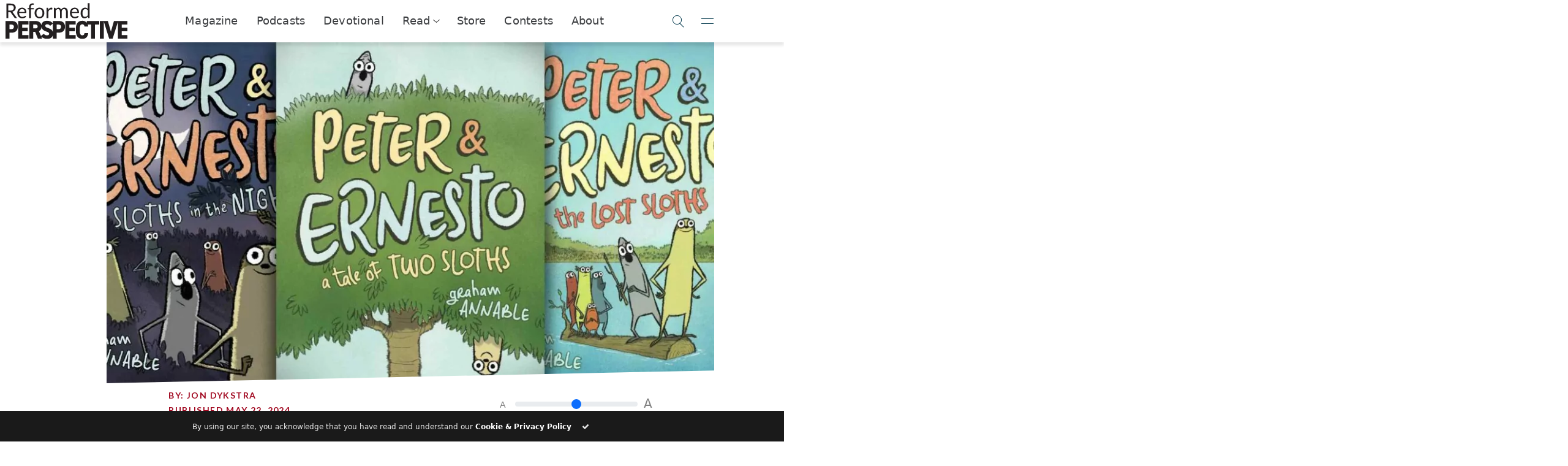

--- FILE ---
content_type: text/html; charset=UTF-8
request_url: https://reformedperspective.ca/a-tale-of-two-sloths/
body_size: 30810
content:



<!DOCTYPE html>
<html lang="en">
<head>
	<meta charset="utf-8">
	<meta name="viewport" content="width=device-width, initial-scale=1.0, shrink-to-fit=no">
	<title>Peter and Ernesto: A tale of two sloths (3 books) | Reformed Perspective</title>
	<meta name="viewport" content="width=device-width, initial-scale=1.0, maximum-scale=5.0, user-scalable=yes">
	<meta name="generator" content="Evolve Digital's Bench Press Platform.">
	<meta name="description" content="
	by Graham Annable 2018 / 128 pages As this tale begins, two sloth friends are &#8220;cloud picturing&#8221; looking up in the sky for whatever shapes they can find: &#8220;Rabbit,&#8221; &#8220;Bear,&#8221; &#8220;Ooh that one looks a little bit like a weasel.&#8221; It&#8217;s a fun game, but it unsettles the bigger sloth, Ernesto. &#8220;I like this piece [&hellip;]	">

		<link rel="alternate" type="application/rss+xml" title="RSS 2.0" href="https://reformedperspective.ca/feed/" />
	<link rel="alternate" type="text/xml" title="RSS .92" href="https://reformedperspective.ca/feed/rss/" />
	<link rel="alternate" type="application/atom+xml" title="Atom 0.3" href="https://reformedperspective.ca/feed/atom/" />
	<link rel="pingback" href="https://reformedperspective.ca/xmlrpc.php" />

	<!--Post Sharing Details -->
			<meta property="og:image" content="https://reformedperspective.ca/wp-content/uploads/2024/03/Ernesto-1024x576.jpg" />
	<meta name="twitter:image" content="https://reformedperspective.ca/wp-content/uploads/2024/03/Ernesto-1024x576.jpg" />
	
			<meta property="og:type" content="article" />
				<meta property="og:description" content="by Graham Annable 2018 / 128 pages As this tale begins, two sloth friends are &#8220;cloud picturing&#8221; looking up in the sky for whatever shapes they can find: &#8220;Rabbit,&#8221; &#8220;Bear,&#8221; &#8220;Ooh that one looks a little bit like a weasel.&#8221; It&#8217;s a fun game, but it unsettles the bigger sloth, Ernesto. &#8220;I like this piece [&hellip;]" />
		<meta name="twitter:card" content="summary">
		<meta name="twitter:url" content="https://reformedperspective.ca/a-tale-of-two-sloths/">
		<meta name="twitter:title" content="Peter and Ernesto: A tale of two sloths (3 books)">
		<meta name="twitter:description" content="by Graham Annable 2018 / 128 pages As this tale begins, two sloth friends are &#8220;cloud picturing&#8221; looking up in the sky for whatever shapes they can find: &#8220;Rabbit,&#8221; &#8220;Bear,&#8221; &#8220;Ooh that one looks a little bit like a weasel.&#8221; It&#8217;s a fun game, but it unsettles the bigger sloth, Ernesto. &#8220;I like this piece [&hellip;]">
				<!--END Post Sharing Details -->

	<!-- Global site tag (gtag.js) - Google Analytics -->
	
	
	<!--Begin WP_head -->
	<style id="jetpack-boost-critical-css">@media all{:root{--bs-success-rgb:25,135,84;--bs-danger-rgb:220,53,69;--bs-font-sans-serif:system-ui,-apple-system,"Segoe UI",Roboto,"Helvetica Neue","Noto Sans","Liberation Sans",Arial,sans-serif,"Apple Color Emoji","Segoe UI Emoji","Segoe UI Symbol","Noto Color Emoji";--bs-body-font-family:var(--bs-font-sans-serif);--bs-body-font-size:1rem;--bs-body-font-weight:400;--bs-body-line-height:1.5;--bs-body-color:#212529;--bs-body-bg:#fff;--bs-emphasis-color-rgb:0,0,0;--bs-secondary-color:rgba(33,37,41,0.75);--bs-heading-color:inherit;--bs-link-color-rgb:13,110,253;--bs-border-width:1px;--bs-border-color:#dee2e6;--bs-border-radius:0.375rem}*{box-sizing:border-box}@media (prefers-reduced-motion:no-preference){:root{scroll-behavior:smooth}}body{margin:0;font-family:var(--bs-body-font-family);font-size:var(--bs-body-font-size);font-weight:var(--bs-body-font-weight);line-height:var(--bs-body-line-height);color:var(--bs-body-color);text-align:var(--bs-body-text-align);background-color:var(--bs-body-bg);-webkit-text-size-adjust:100%}h1,h3,h4,h6{margin-top:0;margin-bottom:.5rem;font-weight:500;line-height:1.2;color:var(--bs-heading-color)}h1{font-size:calc(1.375rem + 1.5vw)}@media (min-width:1200px){h1{font-size:2.5rem}}h3{font-size:calc(1.3rem + .6vw)}@media (min-width:1200px){h3{font-size:1.75rem}}h4{font-size:calc(1.275rem + .3vw)}@media (min-width:1200px){h4{font-size:1.5rem}}h6{font-size:1rem}p{margin-top:0;margin-bottom:1rem}ul{padding-left:2rem}ul{margin-top:0;margin-bottom:1rem}ul ul{margin-bottom:0}b{font-weight:bolder}a{color:rgba(var(--bs-link-color-rgb),var(--bs-link-opacity,1));text-decoration:underline}img{vertical-align:middle}button{border-radius:0}button,input{margin:0;font-family:inherit;font-size:inherit;line-height:inherit}button{text-transform:none}[type=button],[type=submit],button{-webkit-appearance:button}iframe{border:0}[hidden]{display:none!important}.img-fluid{max-width:100%;height:auto}.container-fluid{--bs-gutter-x:1.5rem;--bs-gutter-y:0;width:100%;padding-right:calc(var(--bs-gutter-x)*.5);padding-left:calc(var(--bs-gutter-x)*.5);margin-right:auto;margin-left:auto}.row{--bs-gutter-x:1.5rem;--bs-gutter-y:0;display:flex;flex-wrap:wrap;margin-top:calc(-1*var(--bs-gutter-y));margin-right:calc(-.5*var(--bs-gutter-x));margin-left:calc(-.5*var(--bs-gutter-x))}.row>*{flex-shrink:0;width:100%;max-width:100%;padding-right:calc(var(--bs-gutter-x)*.5);padding-left:calc(var(--bs-gutter-x)*.5);margin-top:var(--bs-gutter-y)}.col{flex:1 0 0}.col-4{flex:0 0 auto;width:33.33333333%}.col-6{flex:0 0 auto;width:50%}.col-8{flex:0 0 auto;width:66.66666667%}@media (min-width:576px){.col-sm-4{flex:0 0 auto;width:33.33333333%}}@media (min-width:768px){.col-md-2{flex:0 0 auto;width:16.66666667%}.col-md-5{flex:0 0 auto;width:41.66666667%}.col-md-7{flex:0 0 auto;width:58.33333333%}}@media (min-width:992px){.col-lg-3{flex:0 0 auto;width:25%}.col-lg-10{flex:0 0 auto;width:83.33333333%}.col-lg-12{flex:0 0 auto;width:100%}.offset-lg-1{margin-left:8.33333333%}}@media (min-width:1200px){.col-xl-1{flex:0 0 auto;width:8.33333333%}.col-xl-6{flex:0 0 auto;width:50%}.col-xl-8{flex:0 0 auto;width:66.66666667%}.col-xl-10{flex:0 0 auto;width:83.33333333%}.offset-xl-1{margin-left:8.33333333%}.offset-xl-2{margin-left:16.66666667%}}.form-control{display:block;width:100%;padding:.375rem .75rem;font-size:1rem;font-weight:400;line-height:1.5;color:var(--bs-body-color);-webkit-appearance:none;-moz-appearance:none;appearance:none;background-color:var(--bs-body-bg);background-clip:padding-box;border:var(--bs-border-width) solid var(--bs-border-color);border-radius:var(--bs-border-radius)}.form-control::placeholder{color:var(--bs-secondary-color);opacity:1}.form-range{width:100%;height:1.5rem;padding:0;-webkit-appearance:none;-moz-appearance:none;appearance:none;background-color:transparent}.input-group{position:relative;display:flex;flex-wrap:wrap;align-items:stretch;width:100%}.input-group>.form-control{position:relative;flex:1 1 auto;width:1%;min-width:0}.input-group .btn{position:relative;z-index:2}.input-group:not(.has-validation)>:not(:last-child):not(.dropdown-toggle):not(.dropdown-menu):not(.form-floating){border-top-right-radius:0;border-bottom-right-radius:0}.input-group>:not(:first-child):not(.dropdown-menu):not(.valid-tooltip):not(.valid-feedback):not(.invalid-tooltip):not(.invalid-feedback){margin-left:calc(-1*var(--bs-border-width));border-top-left-radius:0;border-bottom-left-radius:0}.btn{--bs-btn-padding-x:0.75rem;--bs-btn-padding-y:0.375rem;--bs-btn-font-family: ;--bs-btn-font-size:1rem;--bs-btn-font-weight:400;--bs-btn-line-height:1.5;--bs-btn-color:var(--bs-body-color);--bs-btn-bg:transparent;--bs-btn-border-width:var(--bs-border-width);--bs-btn-border-color:transparent;--bs-btn-border-radius:var(--bs-border-radius);display:inline-block;padding:var(--bs-btn-padding-y) var(--bs-btn-padding-x);font-family:var(--bs-btn-font-family);font-size:var(--bs-btn-font-size);font-weight:var(--bs-btn-font-weight);line-height:var(--bs-btn-line-height);color:var(--bs-btn-color);text-align:center;text-decoration:none;vertical-align:middle;border:var(--bs-btn-border-width) solid var(--bs-btn-border-color);border-radius:var(--bs-btn-border-radius);background-color:var(--bs-btn-bg)}.btn-primary{--bs-btn-color:#fff;--bs-btn-bg:#0d6efd;--bs-btn-border-color:#0d6efd}.btn-danger{--bs-btn-color:#fff;--bs-btn-bg:#dc3545;--bs-btn-border-color:#dc3545}.collapse:not(.show){display:none}.nav-link{display:block;padding:var(--bs-nav-link-padding-y) var(--bs-nav-link-padding-x);font-size:var(--bs-nav-link-font-size);font-weight:var(--bs-nav-link-font-weight);color:var(--bs-nav-link-color);text-decoration:none;background:0 0;border:0}.navbar{--bs-navbar-padding-x:0;--bs-navbar-padding-y:0.5rem;--bs-navbar-brand-padding-y:0.3125rem;--bs-navbar-brand-margin-end:1rem;--bs-navbar-brand-font-size:1.25rem;--bs-navbar-brand-color:rgba(var(--bs-emphasis-color-rgb),1);position:relative;display:flex;flex-wrap:wrap;align-items:center;justify-content:space-between;padding:var(--bs-navbar-padding-y) var(--bs-navbar-padding-x)}.navbar>.container-fluid{display:flex;flex-wrap:inherit;align-items:center;justify-content:space-between}.navbar-brand{padding-top:var(--bs-navbar-brand-padding-y);padding-bottom:var(--bs-navbar-brand-padding-y);margin-right:var(--bs-navbar-brand-margin-end);font-size:var(--bs-navbar-brand-font-size);color:var(--bs-navbar-brand-color);text-decoration:none;white-space:nowrap}@media (min-width:768px){.navbar-expand-md{flex-wrap:nowrap;justify-content:flex-start}}.card-footer{padding:var(--bs-card-cap-padding-y) var(--bs-card-cap-padding-x);color:var(--bs-card-cap-color);background-color:var(--bs-card-cap-bg);border-top:var(--bs-card-border-width) solid var(--bs-card-border-color)}.card-footer:last-child{border-radius:0 0 var(--bs-card-inner-border-radius) var(--bs-card-inner-border-radius)}.d-flex{display:flex!important}.d-none{display:none!important}.justify-content-end{justify-content:flex-end!important}.justify-content-center{justify-content:center!important}.align-items-center{align-items:center!important}.mx-auto{margin-right:auto!important;margin-left:auto!important}.mt-2{margin-top:.5rem!important}.text-center{text-align:center!important}.text-success{--bs-text-opacity:1;color:rgba(var(--bs-success-rgb),var(--bs-text-opacity))!important}.text-danger{--bs-text-opacity:1;color:rgba(var(--bs-danger-rgb),var(--bs-text-opacity))!important}@media (min-width:576px){.d-sm-flex{display:flex!important}.d-sm-none{display:none!important}.justify-content-sm-center{justify-content:center!important}.align-items-sm-center{align-items:center!important}}@media (min-width:768px){.d-md-block{display:block!important}.d-md-flex{display:flex!important}.justify-content-md-center{justify-content:center!important}.mb-md-3{margin-bottom:1rem!important}}@media (min-width:992px){.d-lg-block{display:block!important}}@media (min-width:1200px){.d-xl-flex{display:flex!important}.justify-content-xl-center{justify-content:center!important}.align-items-xl-end{align-items:flex-end!important}.align-items-xl-center{align-items:center!important}}}@media all{@font-face{font-family:FontAwesome;font-weight:400;font-style:normal}.fa{display:inline-block;font:normal normal normal 14px/1 FontAwesome;font-size:inherit;text-rendering:auto;-webkit-font-smoothing:antialiased;-moz-osx-font-smoothing:grayscale}.fa-check:before{content:""}}@media all{.fa{-moz-osx-font-smoothing:grayscale;-webkit-font-smoothing:antialiased;display:inline-block;font-style:normal;font-variant:normal;text-rendering:auto;line-height:1}.fa-check:before{content:""}@font-face{font-family:"Font Awesome 5 Free";font-style:normal;font-weight:400;font-display:auto}@font-face{font-family:"Font Awesome 5 Free";font-style:normal;font-weight:900;font-display:auto}.fa{font-family:"Font Awesome 5 Free"}.fa{font-weight:900}}@media all{.la{display:inline-block}@font-face{font-family:LineAwesome;font-weight:400;font-style:normal}@media screen and (-webkit-min-device-pixel-ratio:0){@font-face{font-family:LineAwesome}}.la{font:normal normal normal 16px/1 LineAwesome;font-size:inherit;text-decoration:inherit;text-rendering:optimizeLegibility;text-transform:none;-moz-osx-font-smoothing:grayscale;-webkit-font-smoothing:antialiased;font-smoothing:antialiased}.la-close:before{content:""}}@media all{:root{--rp_primary:#007098;--rp_danger:#a72118;--rp_navy:#0e415d;--rp_darkgrey:#1a1a1a;--rp_bluegrey:#1c587a;--rp_darkred:#a10820;--rp_darkbluegrey:#12415d;--rp_lightblue:#00aeef;--rp_brown:#585858;--rp_darkbrown:#323232}@media (min-width:768px){.float-md-right{float:right!important}}.input-group>.input-group-append>.btn{border-top-left-radius:0;border-bottom-left-radius:0}.input-group:not(.has-validation)>.form-control:not(:last-child){border-top-right-radius:0;border-bottom-right-radius:0}div.navbar-brand a img.img-fluid{height:48px;padding-right:25px;max-width:unset}img.alignright{margin:20px 0 20px 20px;float:right}.rp-btn-danger{background-color:var(--rp_danger)!important;font-family:Lato;font-weight:700;border-radius:0;border:none;text-transform:uppercase;letter-spacing:.3em;padding:20px 20px 20px 20px}.rp-btn-primary{background-color:var(--rp_primary)!important}nav .subscribe-button{background-color:var(--rp_primary);border:2px solid var(--rp_primary);color:#fff;font-family:Lato;font-weight:700;letter-spacing:1px;text-transform:uppercase;text-align:center;height:50px;padding:10px;max-width:300px;float:right;display:inline-block}nav .donate-button{border:2px solid var(--rp_lightblue);background-color:var(--rp_lightblue);color:#fff;font-family:Lato;font-weight:700;letter-spacing:1px;text-transform:uppercase;display:inline-block;padding-left:20px;padding-right:20px}@media (max-width:850px){.motto-holder{display:none}}.rp-text-primary{color:var(--rp_brown)!important}.rp-motto-text{margin-bottom:0;font-family:Lato,sans-serif;font-size:.8rem}.rp-motto-text{display:inline-block;width:100%;font-family:Lato,sans-serif;font-size:.7rem;color:gray}.rp-nav-icon{font-size:40px;margin-left:18px}.rp-text-navy{color:var(--rp_navy)!important}.row{margin-right:0!important;margin-left:0!important}h4{color:var(--rp_darkgrey);font-size:25px;font-family:Judson,serif;font-weight:700}h6{color:var(--rp_darkred);font-size:14px;font-family:Lato,arial;text-transform:uppercase;letter-spacing:.1em;font-weight:900}.row.text-center.rp-topic-slider{color:var(--rp_bluegrey)}.rp-topic-slidee{height:125px;padding-bottom:10px}.rp-topic-slidee:last-child{border:none}.rp-topic-slidee h6{font-size:12px;margin-top:-10px}.subSiteButton img{background-color:#fff;padding:8px;border:6px solid var(--rp_darkbluegrey);border-radius:100%}.subSiteButton{margin:15px;display:inline-block}.subSiteButton h6{font-family:Lato,arial;font-size:x-small;text-decoration:none;color:var(--rp_darkbrown)}.navbar{width:100%;position:fixed!important;top:0;background:#fff;z-index:999;padding-left:0;padding-right:0}.rp-main-menu-content{margin-top:105px}@media (max-width:1060px){.rp-main-menu-content{margin-top:115px}}@media (max-width:992px){.rp-main-menu-content{margin-top:80px}}@media (max-width:360px){.rp-main-menu-content{margin-top:65px}}h1{font-family:Judson,serif;font-size:41px;font-weight:900;color:var(--rp_darkgrey);text-transform:uppercase;letter-spacing:.05em;line-height:1.1em}p{font-family:Lato,arial;font-size:14px;word-spacing:0.1em;color:var(--rp_darkgrey)}.rp-main{max-width:1500px;margin:auto}.rp-article-header-title{margin-bottom:35px;margin-top:35px;text-transform:none}.rp-logo{display:inline-block;height:inherit}.rp-logo-hover{display:none;height:inherit}.rp-topic-slider .rp-logo-set{height:60px;margin-bottom:20px}.rp-logo-set{display:inline-block}nav .subscribe-button .rp-logo-set{height:45px}.navbar-brand h3{text-transform:uppercase;font-family:Lato,sans-serif;font-weight:900;margin-top:15px;font-size:20pt;margin-left:15px;color:var(--rp_darkbluegrey)}@media (max-width:575px){nav .subscribe-button{padding-top:0;padding-bottom:0;font-size:7pt;border-width:1px;height:40px}}@media (max-width:575px){nav .nav-buttons{padding-top:0;padding-bottom:0;height:40px;max-width:90%;margin-left:5px;font-size:7pt}}@media (max-width:575px){.rp-action-buttons{padding:0}}.rp-search-box .input-group .input-group-append .btn .rp-logo-set{aspect-ratio:1/1;min-height:41px}input{outline:0!important;box-shadow:none;border:none;-webkit-appearance:none}@media (min-width:300px){.rp-nav-icon{margin-left:5px}}.rp-user-img{height:50px;width:50px;border-radius:100%;background-position:center;background-size:cover;background-repeat:no-repeat}.rp-mobile-social-banner .rp-logo-set{height:30px}.rp-mobile-social-banner>div{text-align:center;padding-top:5px;display:inline-block;border-radius:100%;margin:auto;margin-bottom:20px;background:var(--rp_lightblue);width:40px;height:40px}#rp-main-menu{background:#fff;position:fixed;left:0;right:0;top:0;z-index:9999;transform:scaleY(0);transform-origin:top;opacity:0;display:block}#rp-main-menu .navbar{background:var(--rp_darkbluegrey)}#rp-main-menu .rp-motto-text{color:#fff!important}#rp-main-menu .rp-nav-icon{color:#fff!important}.rp-main-menu-container{width:100%;max-height:90vh;overflow:scroll}.rp-main-menu-content{width:100%}.rp-main-menu-content .row>div{padding:0}.rp-main-menu-categories a .rp-logo-set{height:20px}.rp-main-menu-categories{padding-top:30px;padding-left:20px;padding-bottom:30px;padding-right:20px;box-shadow:2px 2px 5px rgba(30,30,30,.7)}.rp-main-menu-categories .row{margin-top:10px}h3{font-family:Lato,arial;font-weight:300;font-size:22px;word-spacing:0.05em}.rp-modal{position:fixed;z-index:10000;top:0;left:0;right:0;bottom:0;background:rgba(238,238,238,.8);overflow-y:hidden;overflow-x:hidden}.rp-modal-container{max-width:1200px;width:80vw;box-shadow:2px 2px 5px rgba(60,60,60,.5);z-index:2}.rp-modal-top{padding:10px;background:var(--rp_primary);color:#fff;height:fit-content;width:100%}.rp-modal-top .rp-logo-set{height:180px}@media (max-width:575px){.rp-modal-top .rp-logo-set{height:50px}}.rp-modal-top h1{color:#fff;font-size:29px}@media (max-width:575px){.rp-modal-top h1{color:#fff;font-size:18px}}.rp-modal-top h4{color:#fff;font-size:16px;font-family:Lato,arial;font-weight:100}@media (max-width:575px){.rp-modal-top h4{color:#fff;font-size:12px}}.rp-modal-bottom{background-color:#fff}.rp-modal-bottom form{width:100%;padding:0}.rp-modal-bottom .btn{border-radius:10px;padding-top:10px;padding-right:15px;padding-bottom:10px;padding-left:15px}.rp-modal-bottom .form-control{border-radius:0;box-shadow:2px 2px 2px rgba(60,60,60,.3);border-bottom:5px solid transparent}.rp-modal-bottom input.form-control::placeholder{color:var(--rp_primary)!important;font-size:15px;padding-bottom:16px}@media (max-width:767px){.rp-modal-container{width:100vw}}.rp-modal-close-wrapper{position:absolute;left:0;top:0;right:0;bottom:0;z-index:1}.rp-search-box .input-group .input-group-append .btn{background-color:var(--rp_lightblue);padding:10px 10px 10px 10px;border-top-right-radius:10px;width:100%;border-bottom-right-radius:10px}.rp-search-box .input-group .input-group-append .btn .rp-logo-set{height:100%;height:-webkit-fill-available;width:fit-content}.rp-search-box .input-group .form-control{height:100%;padding:10px 10px 10px 50px;border-top-left-radius:10px;border-bottom-left-radius:10px;border:none;color:gray;box-shadow:none}.rp-search-box .input-group .input-group-append{width:15%;height:100%}.rp-search-box{margin:auto}.search-button .rp-logo-set{height:30px}.nav-buttons{margin-left:5px;height:50px}nav .subscribe-button::before{content:"Subscribe"}@media (max-width:991px){nav .subscribe-button::before{content:"Subscribe"}}.search-button{background:var(--rp_primary);border-radius:100px!important;padding:0!important;width:50px}#rp-main-menu nav .subscribe-button{background:var(--rp_lightblue);border:none}#rp-main-menu nav .search-button{background:var(--rp_lightblue)}#rp-main-menu nav .subscribe-button::before{content:"Contact Us"}.rp-preview-text .rp-read-more{position:absolute;bottom:0;left:0;right:0;height:140px;padding-left:60px;padding-top:25px;background:#fff;background:linear-gradient(180deg,rgba(255,255,255,0) 0,rgba(255,255,255,.9) 16%);justify-content:right;align-items:self-end}.rp-btn{font-size:16px;letter-spacing:.3em;border-radius:3px;padding-top:20px;padding-bottom:20px;padding-left:30px;padding-right:30px;text-transform:uppercase;font-family:Lato,arial;font-weight:700;border:none}.rp-category-story-blocks .rp-preview-text .rp-read-more{height:30px}.rp-article-header-image{background-position:center;background-size:cover;background-repeat:no-repeat;background-color:#fff;width:100%;padding:0;margin:auto}.rp-article-header-container{overflow:hidden;clip-path:polygon(100%0,100% calc(100% - 2vw),0 100%,0 0)}@media (min-width:1500px){.rp-article-header-image{padding:0;padding-top:0;margin:auto;background-size:cover;max-width:1000px}}.rp-font-slider{max-width:250px;color:gray}.rp-font-slider span{font-size:14px;display:inline;vertical-align:super}.rp-font-slider input{display:inline-block;width:200px;margin:10px}.rp-font-slider input+span{font-size:20px}body{overflow-x:hidden}@media (max-width:575px){nav .subscribe-button .rp-logo-set{height:26px!important}}.rp-mobile-social-banner{padding-top:20px;width:200px}#rp-main-menu::-webkit-scrollbar{width:2px}.modalButton .rp-logo-set{height:30px}@media (min-width:992px){.rp-sharing-banner{position:fixed;left:17px;top:40%;width:60px;height:200px;z-index:800}}h6 a{color:inherit;text-decoration:none}.rp-topic-slidee a{color:inherit}@media (max-width:642px){nav.navbar div div div.rp-action-buttons{display:none!important}nav.navbar div div div.rp-brand{width:100%!important;max-width:unset;flex:1}nav.navbar div div div.rp-brand div.navbar-brand{justify-content:space-between}}.rp-read-more{display:none}@media (min-width:992px){.rp-read-more{display:flex}}nav.rp-top-nav{position:sticky;display:flex;z-index:9999;top:0;width:100%;height:69px;backdrop-filter:blur(5px);background-color:rgba(255,255,255,.9);box-shadow:0 5px 5px 0 rgba(0,0,0,.1);align-items:center;padding-left:.5rem;justify-content:space-between}nav.rp-top-nav .logo-contain{width:50%;max-width:200px}nav.rp-top-nav .logo-contain img{width:100%}nav.rp-top-nav .nav-links{width:100%;max-width:fit-content;display:flex;appearance:none;list-style:none;align-items:center;padding:0;font-size:110%;letter-spacing:.01em;justify-content:space-between;font-weight:300;margin:0;height:100%}nav.rp-top-nav .nav-links .nav-item>.nav-link{color:inherit;display:flex;height:100%;align-items:center;padding:0}nav.rp-top-nav .nav-links .nav-item{color:#3a3c3f;height:100%;align-items:center;border-bottom:2px solid transparent;padding-left:15px;padding-right:15px}.nav-drop-toggle>a.nav-link::after{content:"";display:block;margin-left:6px;transform:rotateZ(38deg) skew(-13deg);height:7px;margin-top:-2px;width:7px;border:1px solid #333;border-top:none;border-left:none}.nav-drop-toggle .nav-dropper{display:flex;position:absolute;z-index:998;background:#fff;margin-top:2px;left:0;right:0;height:0;opacity:0;box-shadow:0 5px 5px 0 rgba(0,0,0,.1);overflow:hidden;align-items:center;justify-content:center}.nav-drop-toggle .nav-dropper::before{content:"";position:absolute;top:-5px;left:0;right:0;height:5px;box-shadow:0 5px 5px 0 rgba(0,0,0,.1)}.nav-drop-toggle .nav-dropper .nav-drop-item{display:flex;width:fit-content;max-width:320px;text-decoration:none;height:50px;align-items:center;transform:scale(.8);opacity:0;margin-left:16px;margin-right:16px;color:initial}.nav-drop-toggle .nav-dropper .nav-drop-item>img{width:25%;max-width:40px;height:100%;margin-right:5px;max-height:40px;object-fit:contain;object-position:center}.nav-drop-toggle .nav-dropper .nav-drop-item h6{color:var(--rp_primary);margin-bottom:0}.nav-drop-toggle .nav-dropper .nav-drop-item span{font-size:90%}@media (min-width:1250px){.nav-drop-toggle .nav-dropper .nav-drop-item>div{flex-shrink:0}}@media (max-width:1250px){.nav-drop-toggle .nav-dropper .nav-drop-item>div>span{display:none}}.rp-nav-toggles button{appearance:none;border:none;border-bottom:1px solid transparent;background:0 0;outline:0;box-shadow:none;background:0 0;height:100%;width:50px;display:flex;align-items:center;justify-content:center}.rp-top-nav-search span.searchIcon::after{content:"";display:block;position:absolute;width:15px;height:15px;flex-shrink:0;border-radius:100%;border:1px solid var(--toggle-color);transform:translateY(-2px) translateX(0)}.rp-nav-toggles button.rpNavSearch::after{content:"";display:block;position:absolute;width:15px;height:15px;flex-shrink:0;border-radius:100%;border:1px solid var(--toggle-color);transform:translateY(-2px) translateX(0)}.rp-top-nav-search span.searchIcon::before{content:"";position:absolute;display:block;flex-shrink:0;width:10px;border-bottom:1px solid var(--toggle-color);transform:rotate(45deg) translateY(-1px) translateX(10px)}.rp-nav-toggles button.rpNavSearch::before{content:"";position:absolute;display:block;flex-shrink:0;width:10px;border-bottom:1px solid var(--toggle-color);transform:rotate(45deg) translateY(-1px) translateX(10px)}.rp-nav-toggles button.rpNavMenuToggle::before{content:"";position:absolute;display:block;flex-shrink:0;width:20px;border-bottom:1px solid var(--toggle-color);transform:rotate(0) translateY(4px) translateX(0)}.rp-nav-toggles button.rpNavMenuToggle::after{content:"";display:block;position:absolute;flex-shrink:0;width:20px;border-bottom:1px solid var(--toggle-color);transform:rotate(0) translateY(-4px) translateX(0)}.rp-nav-toggles{--toggle-color:#00374b;height:100%}.rp-nav-toggles>div{width:200px;display:flex;align-items:center;height:100%;justify-content:end}nav.rp-top-nav .rp-side-nav{position:fixed;top:0;padding-top:7px;right:-350px;height:100vh;width:100%;max-width:350px;background:var(--rp_primary);overflow:hidden;overflow-y:auto;box-shadow:-5px 0 5px rgba(0,0,0,.1);flex-direction:column;justify-content:space-between;display:none}.rp-nav-toggles button.rpNavMenuToggle{z-index:2}.rp-top-nav-search button.rpNavSearchClose::before{content:"";position:absolute;display:block;border-bottom:1px solid var(--toggle-color);width:20px;transform:rotate(45deg) translateY(0) translateX(0)}.rp-top-nav-search button.rpNavSearchClose::after{content:"";display:block;position:absolute;width:20px;border-bottom:1px solid var(--toggle-color);transform:rotate(-45deg) translateY(0) translateX(0)}.rp-side-nav-logo>span{display:block;font-size:75%;color:#eee;font-family:Judson;font-style:italic;margin-left:.4rem;margin-top:-.4rem}.rp-side-nav-logo>img{filter:invert(1) brightness(1000%);width:180px;margin-bottom:1rem;margin-top:1rem;opacity:.5}.rp-side-nav-logo{padding:6px;width:100%;order:0;text-align:center}.rp-top-nav .rp-side-nav-overlay{position:absolute;height:0;background:#000;opacity:0}.rp-side-nav ul.rp-side-nav-items>li a{display:flex;align-items:center;color:#fff;text-decoration:none}.rp-side-nav ul.rp-side-nav-items>li{padding:.5rem;padding-left:1rem;padding-right:1rem}.rp-side-nav ul.rp-side-nav-items{appearance:none;list-style:none;padding:0;margin:0;color:#fff;font-size:120%}.rp-side-nav ul.rp-side-nav-items ul{appearance:none;list-style:none;padding:0;overflow:hidden;height:0}.rp-side-nav ul.rp-side-nav-items>li>a>img{margin-right:1rem}.rp-side-nav ul.rp-side-nav-items ul>li>a{display:flex;align-items:center}.rp-side-nav ul.rp-side-nav-items ul>li img{width:40px;filter:brightness(10000%);margin-right:6px}.rp-side-nav ul.rp-side-nav-items ul>li span{font-size:70%}.rp-side-nav ul.rp-side-nav-items ul>li h6{margin-bottom:-6px;margin-top:5px;color:#fff}.rp-side-nav ul.rp-side-nav-items ul>li{padding:.1rem;margin-top:.5rem;background:rgba(255,255,255,.1)}nav.rp-top-nav .rp-side-nav::-webkit-scrollbar{background:rgba(255,255,255,0);width:5px}.side-nav-button{display:flex;justify-content:center;align-items:center;position:relative;width:calc(50% - .5rem);margin-top:1rem;appearance:none;text-align:center;background:rgba(255,255,255,.1);color:#fff;text-decoration:none;padding:.5rem 2rem;order:1}.rp-side-nav .additional-side-nav-buttons{display:flex;flex-wrap:wrap;justify-content:space-between;padding:1rem;padding-top:0}.side-nav-button>img{height:100%;filter:invert(1) brightness(100000%);opacity:.9;margin-right:5px}@media (max-width:550px),(max-height:820px){.rp-side-nav{padding-bottom:10vh}}.rp-top-nav-search{position:absolute;top:0;left:0;right:0;height:0;background:var(--rp_primary);z-index:5;overflow:hidden}.rp-top-nav-search span.searchIcon{--toggle-color:white;width:60px;height:100%;display:flex;align-items:center;justify-content:center}.rp-top-nav-search input[name="s"]{width:100%;background:0 0;appearance:none;border:none;height:100%;padding-left:1rem;color:#fff;font-weight:200;font-size:110%}.rp-top-nav-search input[name="s"]::placeholder{color:rgba(255,255,255,.7);font-weight:200}.rp-top-nav-search button.rpNavSearchClose{--toggle-color:white;display:flex;align-items:center;justify-content:center;appearance:none;background:0 0;border:none;width:60px;height:100%;transform:translateX(-60px)}.rp-side-nav ul.rp-side-nav-items li.is-dropdown ul{overflow:hidden}@media (max-width:550px),(max-height:700px){.side-nav-button{order:0}}.rp-side-nav ul.rp-side-nav-items>li.is-dropdown>a::after{content:"";display:block;position:absolute;right:5px;margin-left:6px;transform:rotateZ(38deg) skew(-13deg);height:7px;margin-top:-2px;width:7px;border:1px solid #fff;border-top:none;border-left:none}.rp-side-nav ul.rp-side-nav-items>li.is-dropdown>a{position:relative}}</style><meta name='robots' content='max-image-preview:large' />
<link rel='dns-prefetch' href='//code.jquery.com' />
<link rel='dns-prefetch' href='//cdnjs.cloudflare.com' />
<link rel='dns-prefetch' href='//www.googletagmanager.com' />
<link rel='dns-prefetch' href='//stats.wp.com' />
<link rel='dns-prefetch' href='//fonts.googleapis.com' />
<link rel='dns-prefetch' href='//v0.wordpress.com' />
<link rel="alternate" title="oEmbed (JSON)" type="application/json+oembed" href="https://reformedperspective.ca/wp-json/oembed/1.0/embed?url=https%3A%2F%2Freformedperspective.ca%2Fa-tale-of-two-sloths%2F" />
<link rel="alternate" title="oEmbed (XML)" type="text/xml+oembed" href="https://reformedperspective.ca/wp-json/oembed/1.0/embed?url=https%3A%2F%2Freformedperspective.ca%2Fa-tale-of-two-sloths%2F&#038;format=xml" />
<style id='wp-img-auto-sizes-contain-inline-css' type='text/css'>
img:is([sizes=auto i],[sizes^="auto," i]){contain-intrinsic-size:3000px 1500px}
/*# sourceURL=wp-img-auto-sizes-contain-inline-css */
</style>
<style id='wp-emoji-styles-inline-css' type='text/css'>

	img.wp-smiley, img.emoji {
		display: inline !important;
		border: none !important;
		box-shadow: none !important;
		height: 1em !important;
		width: 1em !important;
		margin: 0 0.07em !important;
		vertical-align: -0.1em !important;
		background: none !important;
		padding: 0 !important;
	}
/*# sourceURL=wp-emoji-styles-inline-css */
</style>
<style id='wp-block-library-inline-css' type='text/css'>
:root{--wp-block-synced-color:#7a00df;--wp-block-synced-color--rgb:122,0,223;--wp-bound-block-color:var(--wp-block-synced-color);--wp-editor-canvas-background:#ddd;--wp-admin-theme-color:#007cba;--wp-admin-theme-color--rgb:0,124,186;--wp-admin-theme-color-darker-10:#006ba1;--wp-admin-theme-color-darker-10--rgb:0,107,160.5;--wp-admin-theme-color-darker-20:#005a87;--wp-admin-theme-color-darker-20--rgb:0,90,135;--wp-admin-border-width-focus:2px}@media (min-resolution:192dpi){:root{--wp-admin-border-width-focus:1.5px}}.wp-element-button{cursor:pointer}:root .has-very-light-gray-background-color{background-color:#eee}:root .has-very-dark-gray-background-color{background-color:#313131}:root .has-very-light-gray-color{color:#eee}:root .has-very-dark-gray-color{color:#313131}:root .has-vivid-green-cyan-to-vivid-cyan-blue-gradient-background{background:linear-gradient(135deg,#00d084,#0693e3)}:root .has-purple-crush-gradient-background{background:linear-gradient(135deg,#34e2e4,#4721fb 50%,#ab1dfe)}:root .has-hazy-dawn-gradient-background{background:linear-gradient(135deg,#faaca8,#dad0ec)}:root .has-subdued-olive-gradient-background{background:linear-gradient(135deg,#fafae1,#67a671)}:root .has-atomic-cream-gradient-background{background:linear-gradient(135deg,#fdd79a,#004a59)}:root .has-nightshade-gradient-background{background:linear-gradient(135deg,#330968,#31cdcf)}:root .has-midnight-gradient-background{background:linear-gradient(135deg,#020381,#2874fc)}:root{--wp--preset--font-size--normal:16px;--wp--preset--font-size--huge:42px}.has-regular-font-size{font-size:1em}.has-larger-font-size{font-size:2.625em}.has-normal-font-size{font-size:var(--wp--preset--font-size--normal)}.has-huge-font-size{font-size:var(--wp--preset--font-size--huge)}.has-text-align-center{text-align:center}.has-text-align-left{text-align:left}.has-text-align-right{text-align:right}.has-fit-text{white-space:nowrap!important}#end-resizable-editor-section{display:none}.aligncenter{clear:both}.items-justified-left{justify-content:flex-start}.items-justified-center{justify-content:center}.items-justified-right{justify-content:flex-end}.items-justified-space-between{justify-content:space-between}.screen-reader-text{border:0;clip-path:inset(50%);height:1px;margin:-1px;overflow:hidden;padding:0;position:absolute;width:1px;word-wrap:normal!important}.screen-reader-text:focus{background-color:#ddd;clip-path:none;color:#444;display:block;font-size:1em;height:auto;left:5px;line-height:normal;padding:15px 23px 14px;text-decoration:none;top:5px;width:auto;z-index:100000}html :where(.has-border-color){border-style:solid}html :where([style*=border-top-color]){border-top-style:solid}html :where([style*=border-right-color]){border-right-style:solid}html :where([style*=border-bottom-color]){border-bottom-style:solid}html :where([style*=border-left-color]){border-left-style:solid}html :where([style*=border-width]){border-style:solid}html :where([style*=border-top-width]){border-top-style:solid}html :where([style*=border-right-width]){border-right-style:solid}html :where([style*=border-bottom-width]){border-bottom-style:solid}html :where([style*=border-left-width]){border-left-style:solid}html :where(img[class*=wp-image-]){height:auto;max-width:100%}:where(figure){margin:0 0 1em}html :where(.is-position-sticky){--wp-admin--admin-bar--position-offset:var(--wp-admin--admin-bar--height,0px)}@media screen and (max-width:600px){html :where(.is-position-sticky){--wp-admin--admin-bar--position-offset:0px}}

/*# sourceURL=wp-block-library-inline-css */
</style><style id='global-styles-inline-css' type='text/css'>
:root{--wp--preset--aspect-ratio--square: 1;--wp--preset--aspect-ratio--4-3: 4/3;--wp--preset--aspect-ratio--3-4: 3/4;--wp--preset--aspect-ratio--3-2: 3/2;--wp--preset--aspect-ratio--2-3: 2/3;--wp--preset--aspect-ratio--16-9: 16/9;--wp--preset--aspect-ratio--9-16: 9/16;--wp--preset--color--black: #000000;--wp--preset--color--cyan-bluish-gray: #abb8c3;--wp--preset--color--white: #ffffff;--wp--preset--color--pale-pink: #f78da7;--wp--preset--color--vivid-red: #cf2e2e;--wp--preset--color--luminous-vivid-orange: #ff6900;--wp--preset--color--luminous-vivid-amber: #fcb900;--wp--preset--color--light-green-cyan: #7bdcb5;--wp--preset--color--vivid-green-cyan: #00d084;--wp--preset--color--pale-cyan-blue: #8ed1fc;--wp--preset--color--vivid-cyan-blue: #0693e3;--wp--preset--color--vivid-purple: #9b51e0;--wp--preset--color--primary: #007098;--wp--preset--color--secondary: #a72118;--wp--preset--color--success: #10c096;--wp--preset--color--info: #00aeef;--wp--preset--color--warning: #F2AE28;--wp--preset--color--danger: #a72118;--wp--preset--color--light: #f0eeef;--wp--preset--color--dark: #1a1a1a;--wp--preset--gradient--vivid-cyan-blue-to-vivid-purple: linear-gradient(135deg,rgb(6,147,227) 0%,rgb(155,81,224) 100%);--wp--preset--gradient--light-green-cyan-to-vivid-green-cyan: linear-gradient(135deg,rgb(122,220,180) 0%,rgb(0,208,130) 100%);--wp--preset--gradient--luminous-vivid-amber-to-luminous-vivid-orange: linear-gradient(135deg,rgb(252,185,0) 0%,rgb(255,105,0) 100%);--wp--preset--gradient--luminous-vivid-orange-to-vivid-red: linear-gradient(135deg,rgb(255,105,0) 0%,rgb(207,46,46) 100%);--wp--preset--gradient--very-light-gray-to-cyan-bluish-gray: linear-gradient(135deg,rgb(238,238,238) 0%,rgb(169,184,195) 100%);--wp--preset--gradient--cool-to-warm-spectrum: linear-gradient(135deg,rgb(74,234,220) 0%,rgb(151,120,209) 20%,rgb(207,42,186) 40%,rgb(238,44,130) 60%,rgb(251,105,98) 80%,rgb(254,248,76) 100%);--wp--preset--gradient--blush-light-purple: linear-gradient(135deg,rgb(255,206,236) 0%,rgb(152,150,240) 100%);--wp--preset--gradient--blush-bordeaux: linear-gradient(135deg,rgb(254,205,165) 0%,rgb(254,45,45) 50%,rgb(107,0,62) 100%);--wp--preset--gradient--luminous-dusk: linear-gradient(135deg,rgb(255,203,112) 0%,rgb(199,81,192) 50%,rgb(65,88,208) 100%);--wp--preset--gradient--pale-ocean: linear-gradient(135deg,rgb(255,245,203) 0%,rgb(182,227,212) 50%,rgb(51,167,181) 100%);--wp--preset--gradient--electric-grass: linear-gradient(135deg,rgb(202,248,128) 0%,rgb(113,206,126) 100%);--wp--preset--gradient--midnight: linear-gradient(135deg,rgb(2,3,129) 0%,rgb(40,116,252) 100%);--wp--preset--font-size--small: 13px;--wp--preset--font-size--medium: 20px;--wp--preset--font-size--large: 36px;--wp--preset--font-size--x-large: 42px;--wp--preset--spacing--20: 0.44rem;--wp--preset--spacing--30: 0.67rem;--wp--preset--spacing--40: 1rem;--wp--preset--spacing--50: 1.5rem;--wp--preset--spacing--60: 2.25rem;--wp--preset--spacing--70: 3.38rem;--wp--preset--spacing--80: 5.06rem;--wp--preset--shadow--natural: 6px 6px 9px rgba(0, 0, 0, 0.2);--wp--preset--shadow--deep: 12px 12px 50px rgba(0, 0, 0, 0.4);--wp--preset--shadow--sharp: 6px 6px 0px rgba(0, 0, 0, 0.2);--wp--preset--shadow--outlined: 6px 6px 0px -3px rgb(255, 255, 255), 6px 6px rgb(0, 0, 0);--wp--preset--shadow--crisp: 6px 6px 0px rgb(0, 0, 0);}:where(body) { margin: 0; }.wp-site-blocks > .alignleft { float: left; margin-right: 2em; }.wp-site-blocks > .alignright { float: right; margin-left: 2em; }.wp-site-blocks > .aligncenter { justify-content: center; margin-left: auto; margin-right: auto; }:where(.is-layout-flex){gap: 0.5em;}:where(.is-layout-grid){gap: 0.5em;}.is-layout-flow > .alignleft{float: left;margin-inline-start: 0;margin-inline-end: 2em;}.is-layout-flow > .alignright{float: right;margin-inline-start: 2em;margin-inline-end: 0;}.is-layout-flow > .aligncenter{margin-left: auto !important;margin-right: auto !important;}.is-layout-constrained > .alignleft{float: left;margin-inline-start: 0;margin-inline-end: 2em;}.is-layout-constrained > .alignright{float: right;margin-inline-start: 2em;margin-inline-end: 0;}.is-layout-constrained > .aligncenter{margin-left: auto !important;margin-right: auto !important;}.is-layout-constrained > :where(:not(.alignleft):not(.alignright):not(.alignfull)){margin-left: auto !important;margin-right: auto !important;}body .is-layout-flex{display: flex;}.is-layout-flex{flex-wrap: wrap;align-items: center;}.is-layout-flex > :is(*, div){margin: 0;}body .is-layout-grid{display: grid;}.is-layout-grid > :is(*, div){margin: 0;}body{padding-top: 0px;padding-right: 0px;padding-bottom: 0px;padding-left: 0px;}a:where(:not(.wp-element-button)){text-decoration: underline;}:root :where(.wp-element-button, .wp-block-button__link){background-color: #32373c;border-width: 0;color: #fff;font-family: inherit;font-size: inherit;font-style: inherit;font-weight: inherit;letter-spacing: inherit;line-height: inherit;padding-top: calc(0.667em + 2px);padding-right: calc(1.333em + 2px);padding-bottom: calc(0.667em + 2px);padding-left: calc(1.333em + 2px);text-decoration: none;text-transform: inherit;}.has-black-color{color: var(--wp--preset--color--black) !important;}.has-cyan-bluish-gray-color{color: var(--wp--preset--color--cyan-bluish-gray) !important;}.has-white-color{color: var(--wp--preset--color--white) !important;}.has-pale-pink-color{color: var(--wp--preset--color--pale-pink) !important;}.has-vivid-red-color{color: var(--wp--preset--color--vivid-red) !important;}.has-luminous-vivid-orange-color{color: var(--wp--preset--color--luminous-vivid-orange) !important;}.has-luminous-vivid-amber-color{color: var(--wp--preset--color--luminous-vivid-amber) !important;}.has-light-green-cyan-color{color: var(--wp--preset--color--light-green-cyan) !important;}.has-vivid-green-cyan-color{color: var(--wp--preset--color--vivid-green-cyan) !important;}.has-pale-cyan-blue-color{color: var(--wp--preset--color--pale-cyan-blue) !important;}.has-vivid-cyan-blue-color{color: var(--wp--preset--color--vivid-cyan-blue) !important;}.has-vivid-purple-color{color: var(--wp--preset--color--vivid-purple) !important;}.has-primary-color{color: var(--wp--preset--color--primary) !important;}.has-secondary-color{color: var(--wp--preset--color--secondary) !important;}.has-success-color{color: var(--wp--preset--color--success) !important;}.has-info-color{color: var(--wp--preset--color--info) !important;}.has-warning-color{color: var(--wp--preset--color--warning) !important;}.has-danger-color{color: var(--wp--preset--color--danger) !important;}.has-light-color{color: var(--wp--preset--color--light) !important;}.has-dark-color{color: var(--wp--preset--color--dark) !important;}.has-black-background-color{background-color: var(--wp--preset--color--black) !important;}.has-cyan-bluish-gray-background-color{background-color: var(--wp--preset--color--cyan-bluish-gray) !important;}.has-white-background-color{background-color: var(--wp--preset--color--white) !important;}.has-pale-pink-background-color{background-color: var(--wp--preset--color--pale-pink) !important;}.has-vivid-red-background-color{background-color: var(--wp--preset--color--vivid-red) !important;}.has-luminous-vivid-orange-background-color{background-color: var(--wp--preset--color--luminous-vivid-orange) !important;}.has-luminous-vivid-amber-background-color{background-color: var(--wp--preset--color--luminous-vivid-amber) !important;}.has-light-green-cyan-background-color{background-color: var(--wp--preset--color--light-green-cyan) !important;}.has-vivid-green-cyan-background-color{background-color: var(--wp--preset--color--vivid-green-cyan) !important;}.has-pale-cyan-blue-background-color{background-color: var(--wp--preset--color--pale-cyan-blue) !important;}.has-vivid-cyan-blue-background-color{background-color: var(--wp--preset--color--vivid-cyan-blue) !important;}.has-vivid-purple-background-color{background-color: var(--wp--preset--color--vivid-purple) !important;}.has-primary-background-color{background-color: var(--wp--preset--color--primary) !important;}.has-secondary-background-color{background-color: var(--wp--preset--color--secondary) !important;}.has-success-background-color{background-color: var(--wp--preset--color--success) !important;}.has-info-background-color{background-color: var(--wp--preset--color--info) !important;}.has-warning-background-color{background-color: var(--wp--preset--color--warning) !important;}.has-danger-background-color{background-color: var(--wp--preset--color--danger) !important;}.has-light-background-color{background-color: var(--wp--preset--color--light) !important;}.has-dark-background-color{background-color: var(--wp--preset--color--dark) !important;}.has-black-border-color{border-color: var(--wp--preset--color--black) !important;}.has-cyan-bluish-gray-border-color{border-color: var(--wp--preset--color--cyan-bluish-gray) !important;}.has-white-border-color{border-color: var(--wp--preset--color--white) !important;}.has-pale-pink-border-color{border-color: var(--wp--preset--color--pale-pink) !important;}.has-vivid-red-border-color{border-color: var(--wp--preset--color--vivid-red) !important;}.has-luminous-vivid-orange-border-color{border-color: var(--wp--preset--color--luminous-vivid-orange) !important;}.has-luminous-vivid-amber-border-color{border-color: var(--wp--preset--color--luminous-vivid-amber) !important;}.has-light-green-cyan-border-color{border-color: var(--wp--preset--color--light-green-cyan) !important;}.has-vivid-green-cyan-border-color{border-color: var(--wp--preset--color--vivid-green-cyan) !important;}.has-pale-cyan-blue-border-color{border-color: var(--wp--preset--color--pale-cyan-blue) !important;}.has-vivid-cyan-blue-border-color{border-color: var(--wp--preset--color--vivid-cyan-blue) !important;}.has-vivid-purple-border-color{border-color: var(--wp--preset--color--vivid-purple) !important;}.has-primary-border-color{border-color: var(--wp--preset--color--primary) !important;}.has-secondary-border-color{border-color: var(--wp--preset--color--secondary) !important;}.has-success-border-color{border-color: var(--wp--preset--color--success) !important;}.has-info-border-color{border-color: var(--wp--preset--color--info) !important;}.has-warning-border-color{border-color: var(--wp--preset--color--warning) !important;}.has-danger-border-color{border-color: var(--wp--preset--color--danger) !important;}.has-light-border-color{border-color: var(--wp--preset--color--light) !important;}.has-dark-border-color{border-color: var(--wp--preset--color--dark) !important;}.has-vivid-cyan-blue-to-vivid-purple-gradient-background{background: var(--wp--preset--gradient--vivid-cyan-blue-to-vivid-purple) !important;}.has-light-green-cyan-to-vivid-green-cyan-gradient-background{background: var(--wp--preset--gradient--light-green-cyan-to-vivid-green-cyan) !important;}.has-luminous-vivid-amber-to-luminous-vivid-orange-gradient-background{background: var(--wp--preset--gradient--luminous-vivid-amber-to-luminous-vivid-orange) !important;}.has-luminous-vivid-orange-to-vivid-red-gradient-background{background: var(--wp--preset--gradient--luminous-vivid-orange-to-vivid-red) !important;}.has-very-light-gray-to-cyan-bluish-gray-gradient-background{background: var(--wp--preset--gradient--very-light-gray-to-cyan-bluish-gray) !important;}.has-cool-to-warm-spectrum-gradient-background{background: var(--wp--preset--gradient--cool-to-warm-spectrum) !important;}.has-blush-light-purple-gradient-background{background: var(--wp--preset--gradient--blush-light-purple) !important;}.has-blush-bordeaux-gradient-background{background: var(--wp--preset--gradient--blush-bordeaux) !important;}.has-luminous-dusk-gradient-background{background: var(--wp--preset--gradient--luminous-dusk) !important;}.has-pale-ocean-gradient-background{background: var(--wp--preset--gradient--pale-ocean) !important;}.has-electric-grass-gradient-background{background: var(--wp--preset--gradient--electric-grass) !important;}.has-midnight-gradient-background{background: var(--wp--preset--gradient--midnight) !important;}.has-small-font-size{font-size: var(--wp--preset--font-size--small) !important;}.has-medium-font-size{font-size: var(--wp--preset--font-size--medium) !important;}.has-large-font-size{font-size: var(--wp--preset--font-size--large) !important;}.has-x-large-font-size{font-size: var(--wp--preset--font-size--x-large) !important;}
/*# sourceURL=global-styles-inline-css */
</style>

<noscript><link rel='stylesheet' id='BenchPress_Bootstrap-css' href='https://reformedperspective.ca/wp-content/themes/benchpress/assets/bootstrap/css/bootstrap.min.css?ver=1.929' type='text/css' media='all' />
</noscript><script src="/cdn-cgi/scripts/7d0fa10a/cloudflare-static/rocket-loader.min.js" data-cf-settings="ca34510d1958d5dfbf933a96-|49"></script><link rel='stylesheet' id='BenchPress_Bootstrap-css' href='https://reformedperspective.ca/wp-content/themes/benchpress/assets/bootstrap/css/bootstrap.min.css?ver=1.929' type='text/css' media="not all" data-media="all" onload="this.media=this.dataset.media; delete this.dataset.media; this.removeAttribute( 'onload' );" />
<noscript><link rel='stylesheet' id='BenchPress_JudsonFont-css' href='https://fonts.googleapis.com/css?family=Judson%3A400%2C700&#038;ver=1.929' type='text/css' media='all' />
</noscript><script src="/cdn-cgi/scripts/7d0fa10a/cloudflare-static/rocket-loader.min.js" data-cf-settings="ca34510d1958d5dfbf933a96-|49"></script><link rel='stylesheet' id='BenchPress_JudsonFont-css' href='https://fonts.googleapis.com/css?family=Judson%3A400%2C700&#038;ver=1.929' type='text/css' media="not all" data-media="all" onload="this.media=this.dataset.media; delete this.dataset.media; this.removeAttribute( 'onload' );" />
<noscript><link rel='stylesheet' id='BenchPress_LatoFont-css' href='https://fonts.googleapis.com/css?family=Lato%3A400%2C700&#038;ver=1.929' type='text/css' media='all' />
</noscript><script src="/cdn-cgi/scripts/7d0fa10a/cloudflare-static/rocket-loader.min.js" data-cf-settings="ca34510d1958d5dfbf933a96-|49"></script><link rel='stylesheet' id='BenchPress_LatoFont-css' href='https://fonts.googleapis.com/css?family=Lato%3A400%2C700&#038;ver=1.929' type='text/css' media="not all" data-media="all" onload="this.media=this.dataset.media; delete this.dataset.media; this.removeAttribute( 'onload' );" />
<noscript><link rel='stylesheet' id='BenchPress_FontAwesomeAll-css' href='https://reformedperspective.ca/wp-content/themes/benchpress/assets/fonts/fontawesome-all.min.css?ver=1.929' type='text/css' media='all' />
</noscript><script src="/cdn-cgi/scripts/7d0fa10a/cloudflare-static/rocket-loader.min.js" data-cf-settings="ca34510d1958d5dfbf933a96-|49"></script><link rel='stylesheet' id='BenchPress_FontAwesomeAll-css' href='https://reformedperspective.ca/wp-content/themes/benchpress/assets/fonts/fontawesome-all.min.css?ver=1.929' type='text/css' media="not all" data-media="all" onload="this.media=this.dataset.media; delete this.dataset.media; this.removeAttribute( 'onload' );" />
<noscript><link rel='stylesheet' id='BenchPress_FontAwesome5-css' href='https://reformedperspective.ca/wp-content/themes/benchpress/assets/fonts/fontawesome5-overrides.min.css?ver=1.929' type='text/css' media='all' />
</noscript><script src="/cdn-cgi/scripts/7d0fa10a/cloudflare-static/rocket-loader.min.js" data-cf-settings="ca34510d1958d5dfbf933a96-|49"></script><link rel='stylesheet' id='BenchPress_FontAwesome5-css' href='https://reformedperspective.ca/wp-content/themes/benchpress/assets/fonts/fontawesome5-overrides.min.css?ver=1.929' type='text/css' media="not all" data-media="all" onload="this.media=this.dataset.media; delete this.dataset.media; this.removeAttribute( 'onload' );" />
<noscript><link rel='stylesheet' id='BenchPress_FontAwesome-css' href='https://reformedperspective.ca/wp-content/themes/benchpress/assets/fonts/font-awesome.min.css?ver=1.929' type='text/css' media='all' />
</noscript><script src="/cdn-cgi/scripts/7d0fa10a/cloudflare-static/rocket-loader.min.js" data-cf-settings="ca34510d1958d5dfbf933a96-|49"></script><link rel='stylesheet' id='BenchPress_FontAwesome-css' href='https://reformedperspective.ca/wp-content/themes/benchpress/assets/fonts/font-awesome.min.css?ver=1.929' type='text/css' media="not all" data-media="all" onload="this.media=this.dataset.media; delete this.dataset.media; this.removeAttribute( 'onload' );" />
<noscript><link rel='stylesheet' id='BenchPress_IonIcons-css' href='https://reformedperspective.ca/wp-content/themes/benchpress/assets/fonts/ionicons.min.css?ver=1.929' type='text/css' media='all' />
</noscript><script src="/cdn-cgi/scripts/7d0fa10a/cloudflare-static/rocket-loader.min.js" data-cf-settings="ca34510d1958d5dfbf933a96-|49"></script><link rel='stylesheet' id='BenchPress_IonIcons-css' href='https://reformedperspective.ca/wp-content/themes/benchpress/assets/fonts/ionicons.min.css?ver=1.929' type='text/css' media="not all" data-media="all" onload="this.media=this.dataset.media; delete this.dataset.media; this.removeAttribute( 'onload' );" />
<noscript><link rel='stylesheet' id='BenchPress_LineAwesome-css' href='https://reformedperspective.ca/wp-content/themes/benchpress/assets/fonts/line-awesome.min.css?ver=1.929' type='text/css' media='all' />
</noscript><script src="/cdn-cgi/scripts/7d0fa10a/cloudflare-static/rocket-loader.min.js" data-cf-settings="ca34510d1958d5dfbf933a96-|49"></script><link rel='stylesheet' id='BenchPress_LineAwesome-css' href='https://reformedperspective.ca/wp-content/themes/benchpress/assets/fonts/line-awesome.min.css?ver=1.929' type='text/css' media="not all" data-media="all" onload="this.media=this.dataset.media; delete this.dataset.media; this.removeAttribute( 'onload' );" />
<noscript><link rel='stylesheet' id='BenchPress_FooterClean-css' href='https://reformedperspective.ca/wp-content/themes/benchpress/assets/css/Footer-Clean.css?ver=1.929' type='text/css' media='all' />
</noscript><script src="/cdn-cgi/scripts/7d0fa10a/cloudflare-static/rocket-loader.min.js" data-cf-settings="ca34510d1958d5dfbf933a96-|49"></script><link rel='stylesheet' id='BenchPress_FooterClean-css' href='https://reformedperspective.ca/wp-content/themes/benchpress/assets/css/Footer-Clean.css?ver=1.929' type='text/css' media="not all" data-media="all" onload="this.media=this.dataset.media; delete this.dataset.media; this.removeAttribute( 'onload' );" />
<noscript><link rel='stylesheet' id='BenchPress_ThirdPartyAnimations_Animate-css' href='https://cdnjs.cloudflare.com/ajax/libs/animate.css/4.1.1/animate.compat.css?ver=1.929' type='text/css' media='all' />
</noscript><script src="/cdn-cgi/scripts/7d0fa10a/cloudflare-static/rocket-loader.min.js" data-cf-settings="ca34510d1958d5dfbf933a96-|49"></script><link rel='stylesheet' id='BenchPress_ThirdPartyAnimations_Animate-css' href='https://cdnjs.cloudflare.com/ajax/libs/animate.css/4.1.1/animate.compat.css?ver=1.929' type='text/css' media="not all" data-media="all" onload="this.media=this.dataset.media; delete this.dataset.media; this.removeAttribute( 'onload' );" />
<noscript><link rel='stylesheet' id='BenchPress_ThirdPartyAnimations_Aos-css' href='https://cdnjs.cloudflare.com/ajax/libs/aos/2.3.4/aos.css?ver=1.929' type='text/css' media='all' />
</noscript><script src="/cdn-cgi/scripts/7d0fa10a/cloudflare-static/rocket-loader.min.js" data-cf-settings="ca34510d1958d5dfbf933a96-|49"></script><link rel='stylesheet' id='BenchPress_ThirdPartyAnimations_Aos-css' href='https://cdnjs.cloudflare.com/ajax/libs/aos/2.3.4/aos.css?ver=1.929' type='text/css' media="not all" data-media="all" onload="this.media=this.dataset.media; delete this.dataset.media; this.removeAttribute( 'onload' );" />
<noscript><link rel='stylesheet' id='BenchPress_VideoParralax-css' href='https://reformedperspective.ca/wp-content/themes/benchpress/assets/css/Video-Parallax-Background-v2.css?ver=1.929' type='text/css' media='all' />
</noscript><script src="/cdn-cgi/scripts/7d0fa10a/cloudflare-static/rocket-loader.min.js" data-cf-settings="ca34510d1958d5dfbf933a96-|49"></script><link rel='stylesheet' id='BenchPress_VideoParralax-css' href='https://reformedperspective.ca/wp-content/themes/benchpress/assets/css/Video-Parallax-Background-v2.css?ver=1.929' type='text/css' media="not all" data-media="all" onload="this.media=this.dataset.media; delete this.dataset.media; this.removeAttribute( 'onload' );" />
<noscript><link rel='stylesheet' id='BenchPress_StyleSheet-css' href='https://reformedperspective.ca/wp-content/themes/benchpress/assets/css/styles.css?ver=1.929' type='text/css' media='all' />
</noscript><script src="/cdn-cgi/scripts/7d0fa10a/cloudflare-static/rocket-loader.min.js" data-cf-settings="ca34510d1958d5dfbf933a96-|49"></script><link rel='stylesheet' id='BenchPress_StyleSheet-css' href='https://reformedperspective.ca/wp-content/themes/benchpress/assets/css/styles.css?ver=1.929' type='text/css' media="not all" data-media="all" onload="this.media=this.dataset.media; delete this.dataset.media; this.removeAttribute( 'onload' );" />
<noscript><link rel='stylesheet' id='jquery-ui-css-css' href='https://code.jquery.com/ui/1.13.2/themes/base/jquery-ui.css?ver=1.13.2' type='text/css' media='all' />
</noscript><script src="/cdn-cgi/scripts/7d0fa10a/cloudflare-static/rocket-loader.min.js" data-cf-settings="ca34510d1958d5dfbf933a96-|49"></script><link rel='stylesheet' id='jquery-ui-css-css' href='https://code.jquery.com/ui/1.13.2/themes/base/jquery-ui.css?ver=1.13.2' type='text/css' media="not all" data-media="all" onload="this.media=this.dataset.media; delete this.dataset.media; this.removeAttribute( 'onload' );" />
<noscript><link rel='stylesheet' id='books-css' href='https://reformedperspective.ca/wp-content/plugins/RP_freeBooks/assets/css/styles.css?ver=6.9' type='text/css' media='all' />
</noscript><script src="/cdn-cgi/scripts/7d0fa10a/cloudflare-static/rocket-loader.min.js" data-cf-settings="ca34510d1958d5dfbf933a96-|49"></script><link rel='stylesheet' id='books-css' href='https://reformedperspective.ca/wp-content/plugins/RP_freeBooks/assets/css/styles.css?ver=6.9' type='text/css' media="not all" data-media="all" onload="this.media=this.dataset.media; delete this.dataset.media; this.removeAttribute( 'onload' );" />










<!-- Google tag (gtag.js) snippet added by Site Kit -->
<!-- Google Ads snippet added by Site Kit -->


<link rel="https://api.w.org/" href="https://reformedperspective.ca/wp-json/" /><link rel="alternate" title="JSON" type="application/json" href="https://reformedperspective.ca/wp-json/wp/v2/posts/32391" /><link rel="EditURI" type="application/rsd+xml" title="RSD" href="https://reformedperspective.ca/xmlrpc.php?rsd" />
<meta name="generator" content="WordPress 6.9" />
<link rel="canonical" href="https://reformedperspective.ca/a-tale-of-two-sloths/" />
<link rel='shortlink' href='https://wp.me/p8fWTm-8qr' />
<meta name="generator" content="Site Kit by Google 1.167.0" />	<style>img#wpstats{display:none}</style>
		
<!-- Google Tag Manager snippet added by Site Kit -->


<!-- End Google Tag Manager snippet added by Site Kit -->

<!-- Jetpack Open Graph Tags -->
<meta property="og:type" content="article" />
<meta property="og:title" content="Peter and Ernesto: A tale of two sloths (3 books)" />
<meta property="og:url" content="https://reformedperspective.ca/a-tale-of-two-sloths/" />
<meta property="og:description" content="by Graham Annable 2018 / 128 pages As this tale begins, two sloth friends are &#8220;cloud picturing&#8221; looking up in the sky for whatever shapes they can find: &#8220;Rabbit,&#8221; &#8220;Bea…" />
<meta property="article:published_time" content="2024-05-22T21:24:01+00:00" />
<meta property="article:modified_time" content="2025-11-18T18:58:17+00:00" />
<meta property="og:site_name" content="Reformed Perspective" />
<meta property="og:image" content="https://reformedperspective.ca/wp-content/uploads/2024/03/Ernesto.jpg" />
<meta property="og:image:width" content="1920" />
<meta property="og:image:height" content="1080" />
<meta property="og:image:alt" content="" />
<meta name="twitter:text:title" content="Peter and Ernesto: A tale of two sloths (3 books)" />
<meta name="twitter:image" content="https://reformedperspective.ca/wp-content/uploads/2024/03/Ernesto.jpg?w=640" />
<meta name="twitter:card" content="summary_large_image" />

<!-- End Jetpack Open Graph Tags -->
    
    <link rel="icon" href="https://reformedperspective.ca/wp-content/uploads/2020/03/cropped-RP-Logo-128x128-1-32x32.png" sizes="32x32" />
<link rel="icon" href="https://reformedperspective.ca/wp-content/uploads/2020/03/cropped-RP-Logo-128x128-1-192x192.png" sizes="192x192" />
<link rel="apple-touch-icon" href="https://reformedperspective.ca/wp-content/uploads/2020/03/cropped-RP-Logo-128x128-1-180x180.png" />
<meta name="msapplication-TileImage" content="https://reformedperspective.ca/wp-content/uploads/2020/03/cropped-RP-Logo-128x128-1-270x270.png" />
		<style type="text/css" id="wp-custom-css">
			/*Additional CSS for CONTACT FORM AND RANDOM 3rd party elements. */

/*Styling for BenchPress should be done in the assets folder 
*/

a{
  color: rgba(var(--bs-link-color-rgb), var(--bs-link-opacity, 1));
  text-decoration: none;
  background-color: transparent;
}

		</style>
			<!--- End WP_head -->
</head>

<body onbeforeunload="if (!window.__cfRLUnblockHandlers) return false; BP_pageController.leavingPage();" data-cf-modified-ca34510d1958d5dfbf933a96-="">
	
	<!-- Window parent message is for listen.reformedperspective.ca -->
			<!--HEART MODAL -->
		<div class="d-flex align-items-center justify-content-md-center rp-modal" id="rp-heart-modal" style="display: none !important;">
			<div class="rp-modal-close-wrapper"></div>
			<div class="rp-modal-container">
				<div class="rp-modal-top">
					<div class="row">
						<div class="col-lg-3 d-flex justify-content-center align-items-center">
							<span class="rp-logo-set">
								<img class="rp-logo" src="https://reformedperspective.ca/wp-content/themes/benchpress/assets/img/icon-heart-red.svg" alt="Red heart icon with + sign.">
								<img class="rp-logo-hover" src="https://reformedperspective.ca/wp-content/themes/benchpress/assets/img/icon-heart-red.svg" alt="Transparent heart icon with white outline and + sign.">
							</span>
						</div>
						<div class="col d-flex justify-content-center align-items-center">
							<div>
								<h1>Life's busy, read it when you're ready!</h1>
								<h4>Create a free account to save articles for later, keep track of past articles you’ve read, and receive exclusive access to all RP resources.</h4>
							</div>
						</div>
					</div>
				</div>
				<div class="rp-modal-bottom">
					<div class="row">
						<div class="col d-flex d-sm-none justify-content-center align-items-center">
							<button class="btn rp-btn btn-danger rp-btn-danger" type="submit" style="margin-top: 50px;margin-bottom: 50px;">Create an Account</button>
						</div>
					</div>
					<div class="row d-none d-sm-flex">
						<div class="col d-flex justify-content-center align-items-center">
							<a href="/register" class="btn rp-btn btn-primary rp-btn-primary modalButton" style="margin: 30px;">Subscribe Now!
								<span class="rp-logo-set">
									<img class="rp-logo" src="https://reformedperspective.ca/wp-content/themes/benchpress/assets/img/icon-EMAIL-rev-env.svg" alt="Open envelope icon with @ symbol.">
									<img class="rp-logo-hover" src="https://reformedperspective.ca/wp-content/themes/benchpress/assets/img/icon-EMAIL-rev-env.svg" alt="Open envelope icon with @ symbol.">
								</span>
							</a>
						</div>
					</div>
				</div>
			</div>
		</div>
		<!--END HEART MODAL -->
				<!--SEARCH MODAL--->
		<div class="d-flex align-items-center justify-content-md-center rp-modal" id="rp-search-modal" style="display: none !important;">
			<div class="rp-modal-close-wrapper"></div>
			<div class="rp-modal-container">
				<div class="rp-modal-top">
					<div class="row">
						<div class="col-lg-3 d-flex justify-content-center align-items-center">
							<span class="rp-logo-set">
								<img class="rp-logo" src="https://reformedperspective.ca/wp-content/themes/benchpress/assets/img/icon-search-white.svg" alt="White magnifying glass.">
								<img class="rp-logo-hover" src="https://reformedperspective.ca/wp-content/themes/benchpress/assets/img/icon-search-white.svg" alt="White magnifying glass.">
							</span>
						</div>
						<div class="col d-flex justify-content-center align-items-center">
							<div>
								<h1>Search thousands of RP articles</h1>
								<h4>Equipping Christians to think, speak, and act<br></h4>
							</div>
						</div>
					</div>
				</div>
				<div class="rp-modal-bottom">
					<div class="row">
						<div class="col d-flex d-sm-none justify-content-center align-items-center">
							<button class="btn rp-btn btn-danger rp-btn-danger" type="submit" style="margin-top: 50px;margin-bottom: 50px;">Create an Account</button>
						</div>
					</div>
					<div class="row d-none d-sm-flex">
						<div class="col" style="height: 80px;background: rgba(238,238,238,1);padding-top: 10px;">
							<form class="rp-search-box" method="get" action="/">
								<div class="input-group" style="height: 60px;">
									<div class="input-group-prepend"></div><input class="form-control" type="text" placeholder="Search" name="s">
									<div class="input-group-append">
										<button class="btn rp-btn" type="submit">
											<span class="rp-logo-set">
												<img class="rp-logo" src="https://reformedperspective.ca/wp-content/themes/benchpress/assets/img/icon-search-white.svg" alt="White magnifying glass.">
												<img class="rp-logo-hover" src="https://reformedperspective.ca/wp-content/themes/benchpress/assets/img/icon-search-white.svg" alt="White magnifying glass.">
											</span>
										</button>
									</div>
								</div>
							</form>
						</div>
					</div>
				</div>
			</div>
		</div>
		<!--END SEARCH MODAL-->
				<div class="d-flex align-items-center justify-content-md-center rp-modal" id="rp-signup-modal" style="display: none !important;">
			<div class="rp-modal-close-wrapper"></div>
			<div class="rp-modal-container">
				<div class="rp-modal-top">
					<div class="row">
						<div class="col-lg-3 d-flex justify-content-center align-items-center">
							<span class="rp-logo-set">
								<img class="rp-logo" src="https://reformedperspective.ca/wp-content/themes/benchpress/assets/img/icon-EMAIL-rev-env.svg" alt="Open envelope icon with @ symbol">
								<img class="rp-logo-hover" src="https://reformedperspective.ca/wp-content/themes/benchpress/assets/img/icon-EMAIL-rev-env.svg" alt="Open envelope icon with @ symbol">
							</span>
						</div>
						<div class="col d-flex justify-content-center align-items-center">
							<div>
								<h1>Get Articles Delivered!</h1>
								<h4>Equipping Christians to think, speak, and act delivered direct to your Inbox!<br /></h4>
							</div>
						</div>
					</div>
				</div>
				<div class="rp-modal-bottom">
					<div class="row">
						<div class="col d-flex d-sm-none justify-content-center align-items-center">
							<button class="btn rp-btn btn-danger rp-btn-danger" type="submit" style="margin-top: 50px;margin-bottom: 50px;">Create an Account</button>
						</div>
					</div>
					<div class="row d-none d-sm-flex">
						<div class="col" style="height: 80px;background: rgba(238,238,238,1);padding-top: 10px;">
							<form class="rp-search-box" method="post">
								<div class="input-group" style="height: 60px;">
									<div class="input-group-prepend"></div>
									<input type="hidden" name="BP_action" value="user_signUp" />
									<input type="email" class="form-control" name="Email" placeholder="Your Email Address" value="" required />
									<div class="input-group-append">
										<button class="btn rp-btn" type="submit">
											<span class="rp-logo-set">
												<img class="rp-logo" src="https://reformedperspective.ca/wp-content/themes/benchpress/assets/img/icon-arrow-white.svg" alt="Curved arrow with white outline.">
												<img class="rp-logo-hover" src="https://reformedperspective.ca/wp-content/themes/benchpress/assets/img/icon-arrow-white.svg" alt="Curved arrow with white outline.">
											</span>
										</button>
									</div>
								</div>
							</form>
						</div>
					</div>
				</div>
			</div>
		</div>
				<!--MAIN MENU DROPDOWN-->
		<div id="rp-main-menu" class="collapse">
			<nav class="navbar navbar-light navbar-expand-md d-xl-flex align-items-xl-end">
				<div class="container-fluid">
					<div class="row" style="width: 100vw;">
						<div class="col-4 col-md-5 col-xl-6 rp-brand">
							<div class="navbar-brand d-flex align-items-center">
								<a href="https://reformedperspective.ca">
									<img class="img-fluid" src="https://reformedperspective.ca/wp-content/uploads/2025/06/RP_Logo_resized.svg" alt="Reformed Perspective RP Logo.">
								</a>
								<i class="la la-close rp-nav-icon rp-text-navy" role="button"></i>
								<h3 class="d-none d-md-block"></h3>
							</div>
							<div class="motto-holder">
								<p class="rp-motto-text rp-text-primary">Equipping Christians to think, speak, and act</p>
							</div>
						</div>
						<div class="col-8 col-md-7 col-xl-6 d-flex justify-content-end align-items-center rp-action-buttons">
							<a class="rp-user-img" href="/login" style="background-image: url(&quot;https://secure.gravatar.com/avatar/?s=96&d=mm&r=g&quot;);"></a>
							<a href="/donate" class="d-flex d-sm-flex justify-content-center align-items-center justify-content-sm-center align-items-sm-center justify-content-md-center justify-content-xl-center align-items-xl-center btn rp-btn donate-button nav-buttons">Donate</a>
							<a class="d-flex justify-content-center align-items-center btn rp-btn subscribe-button nav-buttons" href="/contact">
								<span class="rp-logo-set">
									<img class="rp-logo" src="https://reformedperspective.ca/wp-content/themes/benchpress/assets/img/icon-EMAIL-rev-env.svg" alt="Open envelope icon with @ symbol">
									<img class="rp-logo-hover" src="https://reformedperspective.ca/wp-content/themes/benchpress/assets/img/icon-EMAIL-rev-env.svg" alt="Open envelope icon with @ symbol">
								</span>&nbsp;
							</a>
							<span class="d-none d-md-flex justify-content-center align-items-center btn rp-btn search-button nav-buttons">
								<span class="rp-logo-set">
									<img class="rp-logo" src="https://reformedperspective.ca/wp-content/themes/benchpress/assets/img/icon-search-white.svg" alt="White magnifying glass.">
									<img class="rp-logo-hover" src="https://reformedperspective.ca/wp-content/themes/benchpress/assets/img/icon-search-white.svg" alt="White magnifying glass.">
								</span>
							</span>
						</div>
					</div>
				</div>
			</nav>
			<div class="rp-main-menu-container">
				<div class="rp-main-menu-content">
					<div class="row">
						<div class="col-xl-10 offset-xl-1">
                                                                    <!--
                                <div class="row">
									<div class="col rp-main-menu-user">
										<div class="row">
											<div class="col-sm-12 d-flex justify-content-center align-items-center justify-content-xl-start">
                                                <a href="/login" class="btn rp-btn btn-danger rp-btn-danger temp-button" style="margin-right: 15px;margin-bottom: 10px;border-radius: 12px;background: #ee1d23 !important;margin-left: 15px;font-size: 0.8rem;padding-bottom: 10px;padding-top: 10px;padding-left: 25px;padding-right: 25px;">Log In</a>
												<a href="/register" class="btn rp-btn btn-danger rp-btn-danger middle-button" style="margin-right: 15px;margin-bottom: 10px;border-radius: 12px;background: #ee1d23 !important;margin-left: 15px;font-size: 0.8rem;padding-bottom: 10px;padding-top: 10px;padding-left: 25px;padding-right: 25px;">Create an Account</a>
                                                <a href="/contact" class="btn rp-btn btn-danger rp-btn-danger temp-button" style="margin-right: 15px;margin-bottom: 10px;border-radius: 12px;background: #ee1d23 !important;margin-left: 15px;font-size: 0.8rem;padding-bottom: 10px;padding-top: 10px;padding-left: 25px;padding-right: 25px;">Contact Us</a>
												<p class="d-none d-md-inline-block">Save articles for later, keep track of past articles you’ve read, and receive exclusive access to all RP resources.<br></p>
											</div>
										</div>
									</div>
                                </div>
									-->
                            							<div class="row rp-main-menu-categories">
								<div class="col">
											<div class="row text-center rp-topic-slider justify-content-center">
								<div class="col-6 col-sm-4 col-md-2 col-xl-1 rp-topic-slidee" data-aos="flip-left">
								<a href="https://reformedperspective.ca/category/kids-category/">
					<span class="rp-logo-set" style="height: 60px;">
						<img class="rp-logo" src="https://reformedperspective.ca/wp-content/themes/benchpress/assets/img/kids.svg" alt="Line-art icon representing RP article category.">
						<img class="rp-logo-hover" src="https://reformedperspective.ca/wp-content/themes/benchpress/assets/img/kids-2.svg" alt="Line-art icon representing RP article category">
					</span>
					<h6 style="color: inherit;">Kids</h6>
				</a>
				</div>
									<div class="col-6 col-sm-4 col-md-2 col-xl-1 rp-topic-slidee" data-aos="flip-left">
								<a href="https://reformedperspective.ca/category/magazine/">
					<span class="rp-logo-set" style="height: 60px;">
						<img class="rp-logo" src="https://reformedperspective.ca/wp-content/themes/benchpress/assets/img/icon-magazine.svg" alt="Line-art icon representing RP article category.">
						<img class="rp-logo-hover" src="https://reformedperspective.ca/wp-content/themes/benchpress/assets/img/icon-magazine-2.svg" alt="Line-art icon representing RP article category">
					</span>
					<h6 style="color: inherit;">Magazine</h6>
				</a>
				</div>
									<div class="col-6 col-sm-4 col-md-2 col-xl-1 rp-topic-slidee" data-aos="flip-left">
								<a href="https://reformedperspective.ca/past-articles">
					<span class="rp-logo-set" style="height: 60px;">
						<img class="rp-logo" src="https://reformedperspective.ca/wp-content/themes/benchpress/assets/img/icon-past-articles.svg" alt="Line-art icon representing RP article category.">
						<img class="rp-logo-hover" src="https://reformedperspective.ca/wp-content/themes/benchpress/assets/img/icon-past-articles-2.svg" alt="Line-art icon representing RP article category">
					</span>
					<h6 style="color: inherit;">Articles</h6>
				</a>
				</div>
									<div class="col-6 col-sm-4 col-md-2 col-xl-1 rp-topic-slidee" data-aos="flip-left">
								<a href="https://reformedperspective.ca/category/book-reviews/">
					<span class="rp-logo-set" style="height: 60px;">
						<img class="rp-logo" src="https://reformedperspective.ca/wp-content/themes/benchpress/assets/img/icon-bookreviews.svg" alt="Line-art icon representing RP article category.">
						<img class="rp-logo-hover" src="https://reformedperspective.ca/wp-content/themes/benchpress/assets/img/icon-bookreviews-2.svg" alt="Line-art icon representing RP article category">
					</span>
					<h6 style="color: inherit;">Book Reviews</h6>
				</a>
				</div>
									<div class="col-6 col-sm-4 col-md-2 col-xl-1 rp-topic-slidee" data-aos="flip-left">
								<a href="https://reformedperspective.ca/category/movie-reviews/">
					<span class="rp-logo-set" style="height: 60px;">
						<img class="rp-logo" src="https://reformedperspective.ca/wp-content/themes/benchpress/assets/img/icon-moviereviews.svg" alt="Line-art icon representing RP article category.">
						<img class="rp-logo-hover" src="https://reformedperspective.ca/wp-content/themes/benchpress/assets/img/icon-moviereviews-2.svg" alt="Line-art icon representing RP article category">
					</span>
					<h6 style="color: inherit;">Movie Reviews</h6>
				</a>
				</div>
									<div class="col-6 col-sm-4 col-md-2 col-xl-1 rp-topic-slidee" data-aos="flip-left">
								<a href="https://reformedperspective.ca/category/nearer-to-god/">
					<span class="rp-logo-set" style="height: 60px;">
						<img class="rp-logo" src="https://reformedperspective.ca/wp-content/themes/benchpress/assets/img/icon-devotionals.svg" alt="Line-art icon representing RP article category.">
						<img class="rp-logo-hover" src="https://reformedperspective.ca/wp-content/themes/benchpress/assets/img/icon-devotionals-2.svg" alt="Line-art icon representing RP article category">
					</span>
					<h6 style="color: inherit;">Daily devotional</h6>
				</a>
				</div>
								</div>
					<h4 class="text-center" style="font-family:'Lato', arial;padding-top:10px;">More of Reformed Perspective!</h4>
		<div class="text-center">
							<div class="subSiteButton aos-scroll aos-animate" data-aos="fade-up">
					<div class="d-flex align-items-center text-center justify-content-center">
						<div>
							<a target="_blank" style="display:block;text-decoration:none;" href="/roundup">
								<img src="https://reformedperspective.ca/wp-content/uploads/2022/10/Email-150x150.jpg.webp" width="80" height="80" alt="Line-art icon for link to Newsletter">
								<h6 class="mt-2">Newsletter</h6>
							</a>
						</div>
					</div>
				</div>
							<div class="subSiteButton aos-scroll aos-animate" data-aos="fade-up">
					<div class="d-flex align-items-center text-center justify-content-center">
						<div>
							<a target="_blank" style="display:block;text-decoration:none;" href="https://www.realtalkpodcast.ca/">
								<img src="https://reformedperspective.ca/wp-content/uploads/2022/10/Podcast-150x150.jpg.webp" width="80" height="80" alt="Line-art icon for link to Real Talk">
								<h6 class="mt-2">Real Talk</h6>
							</a>
						</div>
					</div>
				</div>
							<div class="subSiteButton aos-scroll aos-animate" data-aos="fade-up">
					<div class="d-flex align-items-center text-center justify-content-center">
						<div>
							<a target="_blank" style="display:block;text-decoration:none;" href="https://www.mannapodcast.ca">
								<img src="https://reformedperspective.ca/wp-content/uploads/2023/01/Manna-Icon-2-150x150.jpg.webp" width="80" height="80" alt="Line-art icon for link to Manna">
								<h6 class="mt-2">Manna</h6>
							</a>
						</div>
					</div>
				</div>
							<div class="subSiteButton aos-scroll aos-animate" data-aos="fade-up">
					<div class="d-flex align-items-center text-center justify-content-center">
						<div>
							<a target="_blank" style="display:block;text-decoration:none;" href="/about">
								<img src="https://reformedperspective.ca/wp-content/uploads/2022/10/TwoPeople-150x150.jpg.webp" width="80" height="80" alt="Line-art icon for link to About Us">
								<h6 class="mt-2">About Us</h6>
							</a>
						</div>
					</div>
				</div>
							<div class="subSiteButton aos-scroll aos-animate" data-aos="fade-up">
					<div class="d-flex align-items-center text-center justify-content-center">
						<div>
							<a target="_blank" style="display:block;text-decoration:none;" href="/advertise">
								<img src="https://reformedperspective.ca/wp-content/uploads/2022/10/Advertise-150x150.jpg.webp" width="80" height="80" alt="Line-art icon for link to Advertise">
								<h6 class="mt-2">Advertise</h6>
							</a>
						</div>
					</div>
				</div>
							<div class="subSiteButton aos-scroll aos-animate" data-aos="fade-up">
					<div class="d-flex align-items-center text-center justify-content-center">
						<div>
							<a target="_blank" style="display:block;text-decoration:none;" href="/contact">
								<img src="https://reformedperspective.ca/wp-content/uploads/2025/08/phone-150x150.png.webp" width="80" height="80" alt="Line-art icon for link to Contact Us">
								<h6 class="mt-2">Contact Us</h6>
							</a>
						</div>
					</div>
				</div>
							<div class="subSiteButton aos-scroll aos-animate" data-aos="fade-up">
					<div class="d-flex align-items-center text-center justify-content-center">
						<div>
							<a target="_blank" style="display:block;text-decoration:none;" href="https://store.reformedperspective.ca/">
								<img src="https://reformedperspective.ca/wp-content/uploads/2025/09/storefront.svg" width="80" height="80" alt="Line-art icon for link to Shop our merch!">
								<h6 class="mt-2">Shop our merch!</h6>
							</a>
						</div>
					</div>
				</div>
					</div>
										</div>
							</div>
						</div>
					</div>
				</div>
			</div>
		</div>
		<!--END MAIN MENU DROPDOWN-->
		        <nav class="rp-top-nav" data-search>
            <!-- Search Section -->
            <form class="rp-top-nav-search" action="/">
                <span class="searchIcon"></span>
                <input type="text" name="s" placeholder="Search 1000s of articles" />
                <button class="rpNavSearchClose" type="button"></button>
            </form>
            <!-- Logo -->
            <div class="logo-contain">
                <a href="/"><img class="img-fluid" width="165" height="48" src="https://reformedperspective.ca/wp-content/uploads/2025/06/RP_Logo_resized.svg" alt="Reformed Perspective RP logo." /></a>
            </div>
            <!-- Main Nav Use Customize -->
            <ul class="d-none d-md-flex nav-links">
                                             <li class="nav-item">
                                 <a class="nav-link " href="https://reformedperspective.ca/category/magazine/" target="_self" >Magazine</a>
                             </li>
                                                          <li class="nav-item">
                                 <a class="nav-link " href="/podcasts" target="_self" >Podcasts</a>
                             </li>
                                                          <li class="nav-item">
                                 <a class="nav-link " href="https://reformedperspective.ca/category/nearer-to-god/" target="_self" >Devotional</a>
                             </li>
                                                          <li class="nav-item nav-drop-toggle" nav-drop-target="40679">
                                 <a class="nav-link " href="#" target="_self" >Read</a>
                                 <div id="nav-drop-40679" class="nav-dropper">
                                                                             <a class="nav-drop-item " href="https://reformedperspective.ca/past-articles/" target="_self" >
                                            <img src="https://reformedperspective.ca/wp-content/uploads/2025/11/articlesCC-1.svg" alt="Past Articles Icon" />                                            <div>
                                                <h6>Past Articles</h6>
                                                <span>Fresh new reformed content daily!</span>
                                            </div>
                                        </a>
                                                                                <a class="nav-drop-item " href="https://reformedperspective.ca/category/book-reviews/" target="_self" >
                                            <img src="https://reformedperspective.ca/wp-content/uploads/2025/11/bookReviewsCC-1.svg" alt="Book Reviews Icon" />                                            <div>
                                                <h6>Book Reviews</h6>
                                                <span>Great reads recommended by us.</span>
                                            </div>
                                        </a>
                                                                                <a class="nav-drop-item " href="https://reformedperspective.ca/category/movie-reviews/" target="_self" >
                                            <img src="https://reformedperspective.ca/wp-content/uploads/2025/11/movieReviewsCC-1.svg" alt="Movie Reviews Icon" />                                            <div>
                                                <h6>Movie Reviews</h6>
                                                <span>Movie Night? Our recommendations.</span>
                                            </div>
                                        </a>
                                                                                <a class="nav-drop-item " href="https://reformedperspective.ca/category/kids-category/" target="_self" title="Kid Resources">
                                            <img src="https://reformedperspective.ca/wp-content/uploads/2025/11/kidsCC-1.svg" alt="Kids Resources Icon" />                                            <div>
                                                <h6>Kids Resources</h6>
                                                <span>Fresh content weekly</span>
                                            </div>
                                        </a>
                                                                         </div>
                             </li>
                                                          <li class="nav-item">
                                 <a class="nav-link " href="https://store.reformedperspective.ca" target="_blank" title="Reformed Perspective Store">Store</a>
                             </li>
                                                          <li class="nav-item">
                                 <a class="nav-link " href="https://reformedperspective.ca/contests/" target="_self" >Contests</a>
                             </li>
                                                          <li class="nav-item">
                                 <a class="nav-link " href="https://reformedperspective.ca/about/" target="_self" >About</a>
                             </li>
                                         </ul>
            <!-- TOGGLES -->
            <div class="rp-nav-toggles">
                <div>
                    <button class="rpNavSearch"></button>
                    <button class="rpNavMenuToggle"></button>
                </div>
            </div>
            <!-- SIDE NAV -->
            <div class="rp-side-nav" data-state>
                <div>
                    <ul class="rp-side-nav-items">
                                                            <li>
                                        <a href="https://reformedperspective.ca" class="" href="https://reformedperspective.ca" target="_self" >
                                            <img width="24" src="https://reformedperspective.ca/wp-content/uploads/2025/11/home-1.svg" alt="Home Icon" />                                            Home                                        </a>
                                    </li>
                                                                        <li>
                                        <a href="https://reformedperspective.ca/category/magazine/" class="" href="https://reformedperspective.ca/category/magazine/" target="_self" >
                                            <img width="24" src="https://reformedperspective.ca/wp-content/uploads/2025/11/mag-1.svg" alt="Magazine Icon" />                                            Magazine                                        </a>
                                    </li>
                                                                        <li>
                                        <a href="/podcasts" class="" href="/podcasts" target="_self" >
                                            <img width="24" src="https://reformedperspective.ca/wp-content/uploads/2025/11/pod-1.svg" alt="Podcasts Icon" />                                            Podcasts                                        </a>
                                    </li>
                                                                        <li>
                                        <a href="https://reformedperspective.ca/category/nearer-to-god/" class="" href="https://reformedperspective.ca/category/nearer-to-god/" target="_self" >
                                            <img width="24" src="https://reformedperspective.ca/wp-content/uploads/2025/11/devos-1.svg" alt="Devotional Icon" />                                            Devotional                                        </a>
                                    </li>
                                                                        <li class="is-dropdown">
                                        <a href="#" class="" href="#" target="_self" >
                                            <img width="24" src="https://reformedperspective.ca/wp-content/uploads/2025/11/read-1.svg" alt="Read Icon" />                                            Read                                        </a>
                                        <ul>
                                                                                           <li>
                                                    <a href="https://reformedperspective.ca/category/resources/" class="" href="https://reformedperspective.ca/category/resources/" target="_self" >
                                                        <img width="24" src="https://reformedperspective.ca/wp-content/uploads/2025/11/articlesCC-1.svg" alt="Articles Icon" />                                                        <div>
                                                            <h6>Articles</h6>
                                                            <span>Fresh new Reformed Content Daily</span>
                                                        </div>
                                                    </a>
                                                </li>
                                                                                            <li>
                                                    <a href="https://reformedperspective.ca/category/book-reviews/" class="" href="https://reformedperspective.ca/category/book-reviews/" target="_self" >
                                                        <img width="24" src="https://reformedperspective.ca/wp-content/uploads/2025/11/bookReviewsCC-1.svg" alt="Book Reviews Icon" />                                                        <div>
                                                            <h6>Book Reviews</h6>
                                                            <span>Great reads recommended by us</span>
                                                        </div>
                                                    </a>
                                                </li>
                                                                                            <li>
                                                    <a href="https://reformedperspective.ca/category/movie-reviews/" class="" href="https://reformedperspective.ca/category/movie-reviews/" target="_self" >
                                                        <img width="24" src="https://reformedperspective.ca/wp-content/uploads/2025/11/movieReviewsCC-1.svg" alt="Movie Reviews Icon" />                                                        <div>
                                                            <h6>Movie Reviews</h6>
                                                            <span>Movie Night? Check our recommends</span>
                                                        </div>
                                                    </a>
                                                </li>
                                                                                            <li>
                                                    <a href="https://reformedperspective.ca/category/kids-category/" class="" href="https://reformedperspective.ca/category/kids-category/" target="_self" >
                                                        <img width="24" src="https://reformedperspective.ca/wp-content/uploads/2025/11/kidsCC-1.svg" alt="Kids Icon" />                                                        <div>
                                                            <h6>Kids</h6>
                                                            <span>Fresh new content weekly</span>
                                                        </div>
                                                    </a>
                                                </li>
                                                                                    </ul>
                                    </li>
                                                                        <li>
                                        <a href="https://reformedperspective.ca/contests/" class="" href="https://reformedperspective.ca/contests/" target="_self" >
                                            <img width="24" src="https://reformedperspective.ca/wp-content/uploads/2025/12/bx-trophy-white.svg" alt="Contests Icon" />                                            Contests                                        </a>
                                    </li>
                                                                        <li class="is-dropdown">
                                        <a href="#" class="" href="#" target="_self" >
                                            <img width="24" src="https://reformedperspective.ca/wp-content/uploads/2025/11/more-1.svg" alt="More Icon" />                                            More                                        </a>
                                        <ul>
                                                                                           <li>
                                                    <a href="https://reformedperspective.ca/advertise/" class="" href="https://reformedperspective.ca/advertise/" target="_self" >
                                                        <img width="24" src="https://reformedperspective.ca/wp-content/uploads/2025/11/adsCC-1.svg" alt="Advertise With Us Icon" />                                                        <div>
                                                            <h6>Advertise With Us</h6>
                                                            <span></span>
                                                        </div>
                                                    </a>
                                                </li>
                                                                                    </ul>
                                    </li>
                                                        </ul>
                </div>
                <div class="additional-side-nav-buttons">
                                                <a class="side-nav-button" href="https://store.reformedperspective.ca" target="_blank" title="Reformed Perspective Store" role="button">
                                <img width="24" src="https://reformedperspective.ca/wp-content/uploads/2025/11/store-1.svg" alt="Store Icon" />                                Store                            </a>
                                                        <a class="side-nav-button" href="https://reformedperspective.ca/about/" target="_self"  role="button">
                                <img width="24" src="https://reformedperspective.ca/wp-content/uploads/2025/11/about-1.svg" alt="About Icon" />                                About                            </a>
                                                        <a class="side-nav-button background-red" href="https://reformedperspective.ca/donate/" target="_self"  role="button">
                                <img width="24" src="https://reformedperspective.ca/wp-content/uploads/2025/11/donate-1.svg" alt="Donate Icon" />                                Donate                            </a>
                                                        <a class="side-nav-button" href="https://reformedperspective.ca/contact/" target="_self"  role="button">
                                <img width="24" src="https://reformedperspective.ca/wp-content/uploads/2025/11/contact-1.svg" alt="Contact Icon" />                                Contact                            </a>
                                                        <a class="side-nav-button" href="https://reformedperspective.ca/roundup/" target="_self"  role="button">
                                <img width="24" src="https://reformedperspective.ca/wp-content/uploads/2025/11/sub-1.svg" alt="Subscribe Icon" />                                Subscribe                            </a>
                                                        <a class="side-nav-button" href="/login/" target="_self"  role="button">
                                <img width="24" src="https://reformedperspective.ca/wp-content/uploads/2025/11/login-1.svg" alt="Login Icon" />                                Login                            </a>
                                                <!-- Missional Logo -->
                    <div class="rp-side-nav-logo">
                        <img class="rp-side-nav-logo"  src="https://reformedperspective.ca/wp-content/uploads/2025/06/RP_Logo_resized.svg" alt="Reformed Perspective RP logo." />
                        <span>Equipping Christians to think, speak, and act</span>
                    </div>
                </div>
            </div>
            <div class="rp-side-nav-overlay"></div>
        </nav>
        
        <!-----END HEADER --->
		<article class="post-32391 post type-post status-publish format-standard has-post-thumbnail hentry category-book-reviews category-graphic-novels tag-animals tag-bench tag-graphic-novel tag-nimag">
		        <main class="rp-main body-contain">
                    <div id="sharing-button-wrapper">
                		<div class="row d-none d-md-flex d-print-none rp-sharing-banner" data-aos="fade" data-aos-delay="500" data-aos-once="true">
			<div class="col-lg-10 col-xl-8 offset-lg-1 offset-xl-2 d-flex justify-content-center justify-content-xl-center">
				<div class="d-flex d-lg-block justify-content-center align-items-center rp-mobile-social-banner">
							<div onclick="if (!window.__cfRLUnblockHandlers) return false; BP_userController.shareArticle('copy',32391,'057f819a8860f26b3e1c3f4bc91f92010e660673',this);" data-aos="fade" data-aos-duration="550" data-aos-delay="1500" data-aos-once="true" data-cf-modified-ca34510d1958d5dfbf933a96-="">
						<span class="rp-logo-set" data-toggle="tooltip" data-placement="right" title="Copy URL to clipboard">
							<img class="rp-logo" src="https://reformedperspective.ca/wp-content/themes/benchpress/assets/img/icon-arrow-white.svg" alt="Curved arrow with white outline.">
							<img class="rp-logo-hover" src="https://reformedperspective.ca/wp-content/themes/benchpress/assets/img/icon-arrow-white.svg" alt="Curved arrow with white outline.">
						</span>
					</div>
					<!--hidden copy text -->
					<input id="articleCopier" type="text" style="width:1px !important;height:1px !important;display:flex;" value="https://reformedperspective.ca/a-tale-of-two-sloths/" />
					<div onclick="if (!window.__cfRLUnblockHandlers) return false; BP_userController.shareArticle('print',32391,'057f819a8860f26b3e1c3f4bc91f92010e660673',this);" data-aos="fade" data-aos-duration="550" data-aos-delay="1800" data-aos-once="true" data-cf-modified-ca34510d1958d5dfbf933a96-="">
						<span class="rp-logo-set" data-toggle="tooltip" data-placement="right" title="Print Article">
							<img class="rp-logo" src="https://reformedperspective.ca/wp-content/themes/benchpress/assets/img/icon-print-white.svg" alt="Printer icon with white outline.">
							<img class="rp-logo-hover" src="https://reformedperspective.ca/wp-content/themes/benchpress/assets/img/icon-print-white.svg" alt="Printer icon with white outline.">
						</span>
					</div>
					<div onclick="if (!window.__cfRLUnblockHandlers) return false; BP_userController.shareArticle('facebook',32391,'057f819a8860f26b3e1c3f4bc91f92010e660673');" data-aos="fade" data-aos-duration="500" data-aos-delay="2000" data-aos-once="true" data-cf-modified-ca34510d1958d5dfbf933a96-="">
						<span class="rp-logo-set" data-toggle="tooltip" data-placement="right" title="Share on Facebook">
							<img class="rp-logo" src="https://reformedperspective.ca/wp-content/themes/benchpress/assets/img/icon-facebook-white.svg" alt="Facebook icon with white outline.">
							<img class="rp-logo-hover" src="https://reformedperspective.ca/wp-content/themes/benchpress/assets/img/icon-facebook-white.svg" alt="Facebook icon with white outline.">
						</span>
					</div>
					<div onclick="if (!window.__cfRLUnblockHandlers) return false; BP_userController.shareArticle('twitter',32391,'057f819a8860f26b3e1c3f4bc91f92010e660673');" data-aos="fade" data-aos-duration="500" data-aos-delay="2200" data-aos-once="true" data-cf-modified-ca34510d1958d5dfbf933a96-="">
						<span class="rp-logo-set" data-toggle="tooltip" data-placement="right" title="Share on Twitter">
							<img class="rp-logo" src="https://reformedperspective.ca/wp-content/themes/benchpress/assets/img/icon-twitter-white.svg" alt="Twitter icon with white outline.">
							<img class="rp-logo-hover" src="https://reformedperspective.ca/wp-content/themes/benchpress/assets/img/icon-twitter-white.svg" alt="Twitter icon with white outline.">
						</span>
					</div>
					<div data-aos="zoom-in" data-aos-duration="550" data-aos-delay="2150" data-aos-once="true">			<span class="rp-logo-set" onclick="if (!window.__cfRLUnblockHandlers) return false; event.preventDefault();rp_toggleModal('rp-heart-modal');" data-toggle="tooltip" data-placement="right" title="Subscribe to RP" data-cf-modified-ca34510d1958d5dfbf933a96-="">
				<img class="rp-logo" src="https://reformedperspective.ca/wp-content/themes/benchpress/assets/img/icon-heart-like-white.svg" alt="Transparent heart icon with white outline and + sign.">
				<img class="rp-logo-hover" src="https://reformedperspective.ca/wp-content/themes/benchpress/assets/img/icon-heart-red.svg" alt="Red heart icon with + sign.">
			</span>
			</div>
				</div>
			</div>
					</div>
		                <div id="sharing-button-content-wrapper">
        		<header class="rp-article-header d-print-block">
							<meta itemprop="url" content="https://reformedperspective.ca/wp-content/uploads/2024/03/Ernesto-1024x576.jpg.webp">
				<meta itemprop="width" content="1024">
				<meta itemprop="height" content="576">
				<div class="row rp-article-header-container">
					<div class="col-lg-12 col-xl-10 offset-xl-1 text-center">
						<picture>
							<source media="(min-width: 750px)" srcset="https://reformedperspective.ca/wp-content/uploads/2024/03/Ernesto-1024x576.jpg.webp">
							<source media="(min-width: 600px)" srcset="https://reformedperspective.ca/wp-content/uploads/2024/03/Ernesto-768x432.jpg.webp">
							<img class="rp-article-header-image" src="https://reformedperspective.ca/wp-content/uploads/2024/03/Ernesto-768x432.jpg.webp" alt="" fetchpriority="high">
						</picture>
					</div>
				</div>
		</header>
        		<div class="row d-print-block">
			<div class="col-lg-10 col-xl-8 offset-lg-1 offset-xl-2 article-header-title" style="padding-top: 10px;">

						<div class="d-print-none float-md-right rp-font-slider">
			<span>A</span>
			<!-- 2nd 'span' needs to stay at the end for horizontal alignment purposes. -->
			<input id="fontSlider" class="form-range" type="range" min="14" value="14" max="20" oninput="if (!window.__cfRLUnblockHandlers) return false; BP_userController.newFontSize(this)" onchange="if (!window.__cfRLUnblockHandlers) return false; BP_userController.newFontSize(this)" data-cf-modified-ca34510d1958d5dfbf933a96-="" /><span>A</span>
		</div>
		
				<h6>By: <a href="https://reformedperspective.ca/author/reformed-perspective/" title="Posts by Jon Dykstra" rel="author">Jon Dykstra</a><br>
				</h6>
				<h6>
					<time>Published May 22, 2024<br></time>
				</h6>
				<h1 class="d-print-block rp-article-header-title">Peter and Ernesto: A tale of two sloths (3 books)<br></h1>
							</div>
		</div>
		<div class="row d-print-block">
			<div class="col-lg-10 col-xl-8 offset-lg-1 offset-xl-2">
				<div data-aos="fade-up" data-aos-duration="1150" data-aos-once="true" class="rp-article-content">
					<p><em>by Graham Annable</em><br />
2018 / 128 pages</p>
<p><span style="font-weight: 400;">As this tale begins, two sloth friends are &#8220;cloud picturing&#8221; looking up in the sky for whatever shapes they can find: &#8220;Rabbit,&#8221; &#8220;Bear,&#8221; &#8220;Ooh that one looks a little bit like a weasel.&#8221; It&#8217;s a fun game, but it unsettles the bigger sloth, Ernesto. &#8220;I like this piece of sky,&#8221; he tells his friend Peter, &#8220;But I must go&#8230; this is only one piece of sky, Peter. I want to see ALL of the sky! I must take a trip.&#8221;</span></p>
<p><span style="font-weight: 400;">Now, if you know a little bit about sloths, you&#8217;ll understand why Peter is shocked. Sloths don&#8217;t get out much, and what about the bears and lions? Peter is sure it must be dangerous!. </span></p>
<p><span style="font-weight: 400;">But the Ernesto is determined to go. And with hardly a glance backward he is off. And his adventure starts almost immediately, as he ends up crossing the ocean on the back of a friendly blue whale named Louie.</span></p>
<p><span style="font-weight: 400;">Peter is happy to stay behind&#8230; except that he is worried about his friend. So, some time later, he slowly, cautiously, and loyally sets out, determined to rescue Ernesto from whatever dangers are out there. He gets help too, from a friendly and encouraging parrot.</span></p>
<p><span style="font-weight: 400;">More animals are encountered, and with exception of one slightly scary polar bear, all of them become new friends to the adventuring sloths. That makes this a gentle tale that kids in Grade One through Four will really enjoy, especially because at more than 100 pages, it is long enough to really savor. </span></p>
<p>There are two more in the series so far. In <b><i>Peter &amp; Ernesto: The Lost Sloths</i></b><span style="font-weight: 400;"> the friends’ tree gets taken out by a hurricane so they brave the forest to find a new home. And in </span><b><i>Peter &amp; Ernesto: Sloths in the Night</i></b><span style="font-weight: 400;"> the sloths set out to find a dragon. That might sound a little scary, but rest assured, this is another fun, gentle tale!</span></p>
									</div>
			</div>
		</div>
		<div class="row rp-article-details">
			<div class="col-lg-10 col-xl-8 offset-lg-1 offset-xl-2 d-flex align-items-center">
				<div class="rp-article-author-details">
					<h6 class="d-print-block" data-aos="fade-left" data-aos-duration="1550" data-aos-once="true">
						<strong>
							<a href="https://reformedperspective.ca/category/book-reviews/">Book Reviews</a>, <a href="https://reformedperspective.ca/category/book-reviews/graphic-novels/">Graphic novels</a>						</strong><br>
					</h6>
					<h6 class="d-print-block" data-aos="fade-left" data-aos-duration="1550" data-aos-once="true" style="font-size:12px;"><strong>Tagged:
						<a href="https://reformedperspective.ca/tag/animals/">animals</a>, <a href="https://reformedperspective.ca/tag/bench/">bench</a>, <a href="https://reformedperspective.ca/tag/graphic-novel/">graphic novel</a>, <a href="https://reformedperspective.ca/tag/nimag/">nimag</a>						</strong><br>
					</h6>
				</div>
			</div>
		</div>
		            </div>
        </div>
        		<div class="row">
			<div class="card w-100 my-3 bg-light border-dark rounded-0" data-aos="slide-left" data-aos-duration="1000" data-aos-once="true">
				<div class="row no-gutters align-items-center">
					<div class="col-md-6 col-xl-4 offset-lg-1 offset-xl-2">
						<div class="card-body">
							<div class="card-title">
								<h5>Enjoyed this article?</h5>
								<p class="card-text">Get the best of RP delivered to your inbox every Saturday for free.</p>
							</div>
						</div>
					</div>
					<div class="col-md-4 my-3 mx-3 mx-lg-0" id="mc_embed_signup">
						<form
							action="https://ReformedPerspective.us14.list-manage.com/subscribe/post?u=30b5d8e416cc88578169ccdf2&amp;id=d3876802b2"
							method="post" id="mc-embedded-subscribe-form" name="mc-embedded-subscribe-form" class="validate" target="_blank" novalidate>
							<div id="mc_embed_signup_scroll">
								<div hidden="true"><input type="hidden" name="tags" value="6" /></div>
								<div class="input-group input-group-sm mb-2">
									<div class="input-group-prepend">
										<span class="input-group-text"><i class="fa fa-envelope-o"></i></span>
									</div>
									<input type="email" name="EMAIL" class="form-control" placeholder="Email" id="mce-EMAIL" required pattern="/^[a-zA-Z0-9.!#$%&'*+/=?^_`{|}~-]+@[a-zA-Z0-9-]+(?:\.[a-zA-Z0-9-]+)*$/">
								</div>
								<div class="d-flex">
									<div class="input-group input-group-sm">
										<div class="input-group-prepend">
											<span class="input-group-text"><i class="fa fa-id-card-o"></i></span>
										</div>
										<input type="text" class="form-control" name="FNAME" placeholder="First Name" id="mce-FNAME" required>
										<input type="text" class="form-control" name="LNAME" placeholder="Last Name" id="mce-LNAME">
									</div>
									<!-- real people should not fill this in and expect good things - do not remove this or risk form bot signups-->
									<div style="position: absolute; left: -5000px;" aria-hidden="true">
										<input type="text" name="b_30b5d8e416cc88578169ccdf2_d3876802b2" tabindex="-1" value="">
									</div>
									<div class="clear">
										<input type="submit" value="Subscribe" name="subscribe" class="btn btn-sm btn-outline-dark ml-2" id="mc-embedded-subscribe">
									</div>
								</div>
							</div>
						</form>
					</div>
				</div>
				<div id="mce-responses" class="clear row text-center mb-3">
					<div class="card-footer response col-6 mx-auto text-danger" id="mce-error-response" style="display:none"></div>
					<div class="card-footer response col-6 mx-auto text-success" id="mce-success-response" style="display:none"></div>
				</div>
			</div>
		</div>
		
				<section class="category-feature rp-full-width d-print-none">
					<hr class="rp-section-split">
		<div class="row">
			<div class="col">
				<div class="d-flex justify-content-start align-items-center justify-content-center category-title flex-column">
											<a class="h1" >Up Next</a>
									</div>
			</div>
		</div>
		<hr class="rp-section-split">
					<div class="row rp-category-story-blocks" data-aos="fade-up">
				<div class="col-xl-12 offset-xl-0 rp-story-blocks-col px-0 px-md-1">
											<div class="row">
							<a href="https://reformedperspective.ca/mo-willems-elephant-piggie/" class="card mb-3 border-0">
								<div class="row no-gutters">
									<div class="col-md-4 col-xl-3 offset-xl-1">
										<img class="card-img h-100"
											src="https://reformedperspective.ca/wp-content/uploads/2022/11/Piggie-1024x576.jpg.webp"
											alt=""
											style="object-fit: cover;"
											loading="lazy"
										>
										<div class="card-img-overlay">
														<span class="rp-logo-set" onclick="if (!window.__cfRLUnblockHandlers) return false; event.preventDefault();rp_toggleModal('rp-heart-modal');" data-toggle="tooltip" data-placement="right" title="Subscribe to RP" data-cf-modified-ca34510d1958d5dfbf933a96-="">
				<img class="rp-logo" src="https://reformedperspective.ca/wp-content/themes/benchpress/assets/img/icon-heart-like-white.svg" alt="Transparent heart icon with white outline and + sign.">
				<img class="rp-logo-hover" src="https://reformedperspective.ca/wp-content/themes/benchpress/assets/img/icon-heart-red.svg" alt="Red heart icon with + sign.">
			</span>
													</div>
									</div>
									<div class="col-md-8 col-xl-7 rp-preview-text">
										<h6 class="mb-0">
											Book lists, Book Reviews, Children’s picture books, Graphic novels										</h6>
										<div class="card-body pl-0">
											<h2 class="card-title">Mo Willems' "Elephant & Piggie" (25 books)</h2>
											<p class="card-text">
												From about three years old and up, my daughters and I have all loved Elephant and Piggie and their whole 25 book series. When I'd bring a new one home from the library often times my littlest would squeal with delight – before having kids I always thought that was just an expression but now I know better. They are great books for preschoolers and also very fun for first graders just learning to read, and even for third and fourth graders to act out.
Piggie is the more expressive of the two friends, but Gerald the Elephant can get bouncy and loud too. It's one adventure after another for two very good friends who are thoughtful, fun-loving, curious and most definitely loud (it's no coincidence that nearly every book title is capped off with an exclamation mark!).
My daughter loves the stories because the drawings and the characters are just so energized! The plots are simple enough for her to follow, and bring up situations that she understands like dealing with a friend breaking a toy, learning to throw a ball, and cheering up a sad elephant.
All of the books are full of silly fun, and most of them teach simple moral lessons without being obvious about it. For example, in Listen to My Trumpet, Piggie's performance is so bad, Elephant doesn't know quite how to tell her. So he praises her for what he can: her trumpet is shiny, and she can play it loud, and she holds it very well. But when Piggie insists on hearing his opinion of her playing, he is honest. Fortunately, it turns out that Piggie wasn't trying to play music, but was instead trying to sound like an elephant, so it all works out in the end. What a great lesson in, and example of, honesty and tactfulness!
Another feature I appreciate is that the stories are generally limited to two characters. That makes it a bit simpler to handle giving them different voices. I can go with a high voice for the girl Piggie, and low for Elephant, and that's pretty much the limit of my vocal ability - if a third character shows up they are stuck with my normal voice.
And I love that there are 25 of these. When I would eventually get tired of one book (long before my daughter) I could bring home another one from the library, to her squealing delight!
They are recommended for 3-9, but nostalgia has even our older kids looking at them now and again. The following are short reviews of each title, by publication date (2007 to when Willems stopped in 2016). These come in durable hardcovers, with each story at 50+ pages, and the whole series has now been collected in 5 "biggie" books for a pretty thrifty price.
Today I Will Fly!
You may think pigs can't fly, but when Elephant tells Piggie that, it doesn't discourage her in the least. And, with a little help from a friend, she does get off the ground!

My Friend is Sad
When Elephant is sad Piggie decides to cheer him up by dressing up as a cowboy, then a clown and finally a robot. But he still doesn't cheer up. Why not? Because he is sad that Piggie wasn't there to see them too! One caution: parents may want to note that while friends are a blessing, they are not everything.

I Am Invited to a Party!
When Piggie is invited to a party, she turns to Elephant to figure out what to wear because "he knows parties!" Good clean silly fun!
There Is a Bird On Your Head!
Piggie gives the moment-by-moment commentary as first one bird, and then two, land on Elephant's head, build a nest, and have eggs that soon hatch. Complete nonsense, and lots of fun.
I Love My New Toy!
Piggie has a new toy she really wants to show Elephant. But when she shows it to him, he accidentally breaks it. Piggie does not deal with this very well, even though Elephant is very sorry. But when it turns out the toy isn't really broken after all, Elephant shows Piggie where her priorities should have been: "Friends are more fun than toys."
I Will Surprise My Friend!
After Piggie and Elephant see two squirrels having fun jumping out and surprising each other they decide to try it too. They agree to meet at the big rock. But when they both arrive on opposite sides of the rock, and thus don't see the other, each begins to wonder what happened to the other. The humor here comes in the contrast: Gerald wonders if Piggie might have fallen off a cliff, or been abducted by a giant bird, or whether she might be fighting a scary, scary monster right now while Piggie wonders if Gerald might have gone for lunch. Funny, but Gerald's wondering made this a bit borderline for my three-year-old, making this the only book in the series I wouldn't read her right before bedtime.

Are You Ready to Play Outside?
Piggie want to play outside. She really wants to play outside. But then it starts to rain. What's a pig to do? Maybe a change of attitude, and a good friend, can help her have fun no matter what the weather.

Watch Me Throw the Ball!
Elephant is very good at throwing a ball. Piggie... not so much. But she sure has fun trying! A caution I might add for this one is on boasting. All of it is done in fun, but there sure is a lot of it here! Parents will want to point out that boasting in our strength, if we actually mean it, is disgraceful (Prov. 11.:2).

Elephants Cannot Dance!
Elephants cannot dance – it even says so in a book! But as Piggie reminds her friend, that doesn't mean you can't try! And while Elephant is not very good at doing most dances, he can do a very good rendition of "the Elephant dance." This is a title that, with some parental guidance, can be used to teach children that while they will not be good at everything, they can still try to improve, and they have their own unique talents and abilities.

Pigs Make Me Sneeze!
Is Elephant allergic to Piggie? Could his best friend be making him sneeze? Or might there be another reason for why Elephant is sneezing all the time? More silly fun!

I Am Going!
Piggie is going, and Elephant is having a hard time dealing with it. I was hoping this one could be used to teach my daughter how to deal with the "It's time to go home now" situation, but this title would just exasperate the drama. Elephant just cannot stand being apart from Piggie, and, it seems, he never has to be. Though I love the series, this one isn't all that good.

Can I Play Too?
Elephant and Piggie are going to play catch, but then Snake asks if he can play too. But Snake does not have arms, so how can he play catch? After a few misadventures Piggie, Elephant and Snake figure out how to play the game so then can include everyone. With a little commentary from mom or dad, this is could be a great way to teach kids about thinking of others, and include others in what they do.

We Are in a Book!
Piggie and Elephant discover that they are in a book. They then have great fun when they realize they can get the reader to say whatever they want (and they really want the reader to say "Banana"). But when Elephant discovers that, like all books, this one is going to end, he and Piggie figure out a way for the fun to continue - they ask the reader to read the book again! This is an inventive book, but a tad taxing if daddy wanted to read just one more book.
I Broke My Trunk!
This is a laugh-out-loud story for both parent and child. How did Elephant break his trunk? Did balancing a hippo and rhinoceroses on it have anything to do with it? Nope. Or at least, not directly. This is my favorite in the whole series.
Should I Share My Ice Cream?
Elephant wants to be a generous soul. But share ice cream? It's so yummy! Elephant spends so much time wrestling back and forth that by the time he finally decides to share, his ice cream has melted! But don't worry – Piggie sees that her friend is sad, so, to cheer him up, she offers to share her ice cream.
Happy Pig Day!
It's "Oinky Oink Oink!" (that's pig for "Happy Pig Day!") and Elephant feels left out – he doesn't have a snout, or hooves, and he is not pink! But then Piggie explains that "Happy Pig Day!" isn't just for pigs; it is for anyone who loves pigs! So that certainly includes Elephant!
Listen to My Trumpet!
When Elephant hears Piggie playing her new trumpet he has to figure out a nice way to say she is very, very, very, very, very bad! He does a good job, which makes this a fun and instructive book.
Let's Go for a Drive!
Elephant wants to go for a drive. And if you are going to go for a drive you need lots of stuff, like maps, sunglasses, umbrellas and luggage to carry it all. Fortunately his friend Piggie has everything they need. Or does she? Lots of fun repetition in this one that your child will catch on to quickly and be able to shout out along with you.
A Big Guy Took My Ball!
Elephant is incensed at the injustice of it all when Piggie comes to him for help, because "a big guy took my ball!" But then he finds out the big guy is really big – he's a blue whale! Fortunately he's a gentle giant, just looking for a friend.
I'm a Frog!
When Piggie says he's a frog, a surprised Elephant believes him... only to find out that Piggie is just pretending. When this was written in 2013, there was no transgender angle, but now it could be used to highlight how, just as Piggie was never actually a frog, other sorts of pretending also don't make it so.

My New Friend Is So Fun!
When Piggie makes a new friend, Elephant gets a more than a little insecure. But Elephant eventually realizes he can make new friends himself and still be best friends with Piggie.


Waiting Is Not Easy!
Piggie has a surprise for Elephant... but he has to wait for it. A looooooooong time. And Elephant is not so good at waiting. Fortunately, the surprise really is worth the wait.

I Will Take a Nap!
In one of the more surreal episodes, Elephant takes a nap... and dreams about taking a nap.

I Really Like Slop!
Piggie's slop does not look good. But she likes it a lot, and wants Gerald to give it a try. Gerald finds the flies a little off-putting, but after some persistent encouragement from Piggie he gives it a tiny try. And lives to tell the tale. Oh, the things we do for our friends!
The Thank You Book
In their last book, Piggie wants to be sure to thank everyone who's been involved in the series. But he almost forgets one very big thank-you. Thankfully Elephant is there to help....											</p>
											<div class="rp-read-more"></div>
										</div>
									</div>
								</div>
							</a>
						</div>
									</div>
			</div>
		</section>
				<section class="category-feature rp-full-width d-print-none mx-3">
					<hr class="rp-section-split">
		<div class="row">
			<div class="col">
				<div class="d-flex justify-content-start align-items-center justify-content-center category-title flex-column">
											<a class="h1" >We Think You May Like</a>
									</div>
			</div>
		</div>
		<hr class="rp-section-split">
					<div class="row rp-category-slider justify-content-center align-items-start" >
										<div class="col-sm-6 col-lg-4 col-xl-3 px-0 px-md-1">
												<a href="https://reformedperspective.ca/chicken-run-dawn-of-the-nugget/" class="card d-xl-flex justify-content-xl-center rp-category-preview rp-article-card h-100" style="height:590px;">
								<img class="card-img"
									  src="https://reformedperspective.ca/wp-content/uploads/2025/09/dawn-of-the-nuggest-1024x576.jpg.webp"
									  alt=""
									  style="object-fit: cover;"
									  loading="lazy"								>
								<div class="card-img-overlay">
												<span class="rp-logo-set" onclick="if (!window.__cfRLUnblockHandlers) return false; event.preventDefault();rp_toggleModal('rp-heart-modal');" data-toggle="tooltip" data-placement="right" title="Subscribe to RP" data-cf-modified-ca34510d1958d5dfbf933a96-="">
				<img class="rp-logo" src="https://reformedperspective.ca/wp-content/themes/benchpress/assets/img/icon-heart-like-white.svg" alt="Transparent heart icon with white outline and + sign.">
				<img class="rp-logo-hover" src="https://reformedperspective.ca/wp-content/themes/benchpress/assets/img/icon-heart-red.svg" alt="Red heart icon with + sign.">
			</span>
											</div>
								<div class="card-body pt-3 pb-2 pb-md-3">
									<h6 class="d-none d-md-block mb-md-3">
										Animated, Movie Reviews									</h6>
									<h2>Chicken Run: Dawn of the Nugget</h2>
																			<p>Animated
2023 / 101 minutes
RATING: 8/10

Twenty-three years ago, Rocky and Ginger were trying to break out – they had to get off their farm to ...</p>
																	</div>
							</a>
						</div>
												<div class="col-sm-6 col-lg-4 col-xl-3 px-0 px-md-1">
												<a href="https://reformedperspective.ca/looking-for-great-books-start-here/" class="card d-xl-flex justify-content-xl-center rp-category-preview rp-article-card h-100" style="height:590px;">
								<img class="card-img"
									  src="https://reformedperspective.ca/wp-content/uploads/2025/12/Start-here-1024x576.jpg.webp"
									  alt=""
									  style="object-fit: cover;"
									  loading="lazy"								>
								<div class="card-img-overlay">
												<span class="rp-logo-set" onclick="if (!window.__cfRLUnblockHandlers) return false; event.preventDefault();rp_toggleModal('rp-heart-modal');" data-toggle="tooltip" data-placement="right" title="Subscribe to RP" data-cf-modified-ca34510d1958d5dfbf933a96-="">
				<img class="rp-logo" src="https://reformedperspective.ca/wp-content/themes/benchpress/assets/img/icon-heart-like-white.svg" alt="Transparent heart icon with white outline and + sign.">
				<img class="rp-logo-hover" src="https://reformedperspective.ca/wp-content/themes/benchpress/assets/img/icon-heart-red.svg" alt="Red heart icon with + sign.">
			</span>
											</div>
								<div class="card-body pt-3 pb-2 pb-md-3">
									<h6 class="d-none d-md-block mb-md-3">
										Articles, Book Reviews									</h6>
									<h2>Looking for great books? Start here.</h2>
																			<p>Reformed Perspective has hundreds (and maybe thousands) of book recommendations, and while skimming through it all can be fun, it can also be more tha...</p>
																	</div>
							</a>
						</div>
												<div class="col-sm-6 col-lg-4 col-xl-3 px-0 px-md-1">
												<a href="https://reformedperspective.ca/complementarianism-vs-egalitarianism-there-arent-just-the-two-positions/" class="card d-xl-flex justify-content-xl-center rp-category-preview rp-article-card h-100" style="height:590px;">
								<img class="card-img"
									  src="https://reformedperspective.ca/wp-content/uploads/2017/11/Complementarian-1024x560.jpg.webp"
									  alt=""
									  style="object-fit: cover;"
									  loading="lazy"								>
								<div class="card-img-overlay">
												<span class="rp-logo-set" onclick="if (!window.__cfRLUnblockHandlers) return false; event.preventDefault();rp_toggleModal('rp-heart-modal');" data-toggle="tooltip" data-placement="right" title="Subscribe to RP" data-cf-modified-ca34510d1958d5dfbf933a96-="">
				<img class="rp-logo" src="https://reformedperspective.ca/wp-content/themes/benchpress/assets/img/icon-heart-like-white.svg" alt="Transparent heart icon with white outline and + sign.">
				<img class="rp-logo-hover" src="https://reformedperspective.ca/wp-content/themes/benchpress/assets/img/icon-heart-red.svg" alt="Red heart icon with + sign.">
			</span>
											</div>
								<div class="card-body pt-3 pb-2 pb-md-3">
									<h6 class="d-none d-md-block mb-md-3">
										Marriage									</h6>
									<h2>Complementarianism vs. Egalitarianism: there aren’t just the two positions</h2>
																	</div>
							</a>
						</div>
												<div class="col-sm-6 col-lg-4 col-xl-3 px-0 px-md-1">
												<a href="https://reformedperspective.ca/get-out-of-the-game/" class="card d-xl-flex justify-content-xl-center rp-category-preview rp-article-card h-100" style="height:590px;">
								<img class="card-img"
									  src="https://reformedperspective.ca/wp-content/uploads/2025/06/betting-1024x576.jpg.webp"
									  alt=""
									  style="object-fit: cover;"
									  loading="lazy"								>
								<div class="card-img-overlay">
												<span class="rp-logo-set" onclick="if (!window.__cfRLUnblockHandlers) return false; event.preventDefault();rp_toggleModal('rp-heart-modal');" data-toggle="tooltip" data-placement="right" title="Subscribe to RP" data-cf-modified-ca34510d1958d5dfbf933a96-="">
				<img class="rp-logo" src="https://reformedperspective.ca/wp-content/themes/benchpress/assets/img/icon-heart-like-white.svg" alt="Transparent heart icon with white outline and + sign.">
				<img class="rp-logo-hover" src="https://reformedperspective.ca/wp-content/themes/benchpress/assets/img/icon-heart-red.svg" alt="Red heart icon with + sign.">
			</span>
											</div>
								<div class="card-body pt-3 pb-2 pb-md-3">
									<h6 class="d-none d-md-block mb-md-3">
										Culture Clashes									</h6>
									<h2>Get out of the game</h2>
																			<p>Christians need to steer clear of sports gambling
*****
When I was a kid, I remember my aunt asking, whenever we were traveling somewhere, “Are we...</p>
																	</div>
							</a>
						</div>
											</div>
		</section>
				</main>
				</div>
		

    <footer class="footer">
        <div class="row">
            <div class="col-12 col-lg-6 col-xl-4 footer-contact-info">
                <a href="/">
                    <img src="https://reformedperspective.ca/wp-content/themes/benchpress/assets/img/RPBanner_CelebrateGodsTruth-768w.webp" alt="Reformed Perspective banner with motto: Celebrating God's Truth.">
                </a>
            </div>
        </div>
        <div class="row">
            <div class="col-12 col-lg-6 col-xl-4 footer-contact-info">
                <div class="row">
                    <div class="col-md-6 col-lg-5 col-xl-6 col-xxl-5">
                        <div>
                            <h6>address:</h6>
                            <p style="line-height:1.3rem">Box 3609,<br>
                                Smithers BC, V0J 2N0,<br>
                                Canada</p>
                        </div>
                    </div>
                    <div class="col-md-6">
                        <div>
                            <h6>contact:</h6>
                            <p><a href="/cdn-cgi/l/email-protection#2b4a4f4642456b594e4d4459464e4f5b4e59585b4e485f425d4e05484a"><span class="__cf_email__" data-cfemail="f190959c989fb18394979e839c94958194838281949285988794df9290">[email&#160;protected]</span></a></p>
                        </div>
                    </div>
                </div>
                <ul style="color:white">
                                            <li>
                            <a href="https://www.facebook.com/ReformedPerspectiveMagazine/"><i class="fa fa-facebook"></i></a>
                        </li>
                                                <li>
                            <a href="/contact"><i class="fa fa-envelope"></i></a>
                        </li>
                                                <li>
                            <a href="https://www.instagram.com/ReformedPerspective/"><i class="fa fa-instagram"></i></a>
                        </li>
                                                <li>
                            <a href="https://mewe.com/p/reformedperspective"><i class="fa fa-share"></i></a>
                        </li>
                                        </ul>
            </div>
                        <div class="col-md-12 col-lg-6 col-xl-4 offset-xl-4">
                <div class="footer-top-row-container">
                    <ul class="footer-top-row">
                        <li><a href="https://reformedperspective.ca">Home</a></li><li><a href="https://reformedperspective.ca/category/magazine/">Magazine</a></li><li><a href="https://reformedperspective.ca/category/nearer-to-god/">Daily Devotional</a></li><li><a href="https://www.realtalkpodcast.ca">Real Talk</a></li><li><a href="https://www.mannapodcast.ca">Manna</a></li>                    </ul>
                    <ul class="footer-top-row">
                        <li><a href="https://reformedperspective.ca/category/book-reviews/lists-book-reviews/">Articles</a></li><li><a href="https://reformedperspective.ca/category/movie-reviews/lists/">Articles</a></li><li><a href="https://reformedperspective.ca/category/book-reviews/">Book Reviews</a></li><li><a href="https://reformedperspective.ca/category/movie-reviews/">Movie Reviews</a></li><li><a href="https://reformedperspective.ca/category/kids-category/">Kids</a></li><li><a href="https://reformedperspective.ca/donate/">Donate</a></li>                    </ul>
                    <ul class="footer-top-row">
                        <li><a href="https://store.reformedperspective.ca">Shop</a></li><li><a href="https://reformedperspective.ca/roundup/">Newsletter</a></li><li><a href="https://reformedperspective.ca/about/">About Us</a></li><li><a href="https://reformedperspective.ca/advertise/">Advertise</a></li><li><a href="https://reformedperspective.ca/contact/">Contact Us</a></li>                    </ul>
                </div>
            </div>
        </div>
        <div class="row">
            <div class="col footer-hr">
                <hr>
            </div>
        </div>
        <div class="row">
            <div class="mt-0 w-100 text-center">
                <p style="line-height: 1rem">Reformed Perspective exists to promote a Biblically Reformed perspective in all spheres of life by equipping and encouraging Christians to think, speak, and act in a manner consistent with their confession.</p>
            </div>
        </div>
        <div>
            <a class="evolveDigitalFooter" href="https://evolvetodigital.ca/services/web-design" alt="Web Design By Evolve Digital" title="Custom Website Design Completed By Evolve Digital" style="
            text-decoration:none;
            background: #333;
            border-radius: 60px;
            color: white;
            display: flex;
            margin:auto;
            margin-top: 10px;
            width: 100%;
            max-width: 300px;">
                <img style="width:32px;" alt="Evolve Digital Web Design" width="32" height="32" src="https://evolvetodigital.ca/assets/img/logo%20-%20profile%20-%20bg.png" style="margin:0;">
                <div class="text-nowrap d-flex justify-content-center align-items-center animated-text noSelect" style="background: rgba(255,255,255,0);border-style: none;width: 100%;margin-right: auto;margin-left: auto;">
                    <div class="caption v-middle text-center">
                        <h6 class="cd-headline clip" style="font-size:9px;margin-bottom:0;">
                        <span class="cd-words-wrapper">
                            <b class="is-visible">💎 Custom WordPress</b>
                            <span class="blc"> by Evolve Digital</span>
                        </h6>
                    </div>
                </div>
            </a>
            <br>
        </div>
    </footer>
    <div id="allowTracking" style="position:fixed;display:none;padding:15px;font-size:12px;bottom:0px;z-index:99999;background-color:#1a1a1a;color:rgb(232,232,232);width:100%; height:50px;text-align:center;">
        By using our site, you acknowledge that you have read and understand our <a style="color:white;font-weight:bold;" href="/privacy">Cookie &amp; Privacy Policy</a> &nbsp; <i class="fa fa-check" style="border-radius:5px;padding:5px;" onmouseover="if (!window.__cfRLUnblockHandlers) return false; this.style.color='#a01d23';this.style.background='white'" onmouseout="if (!window.__cfRLUnblockHandlers) return false; this.style.color='white';this.style.background='transparent'" onclick="if (!window.__cfRLUnblockHandlers) return false; closeCookieInfo(this.parentElement);" data-cf-modified-ca34510d1958d5dfbf933a96-=""></i>
    </div>


		
				<!-- Google Tag Manager (noscript) snippet added by Site Kit -->
		<noscript>
			<iframe src="https://www.googletagmanager.com/ns.html?id=GTM-NW3MJL8C" height="0" width="0" style="display:none;visibility:hidden"></iframe>
		</noscript>
		<!-- End Google Tag Manager (noscript) snippet added by Site Kit -->
		



<script data-cfasync="false" src="/cdn-cgi/scripts/5c5dd728/cloudflare-static/email-decode.min.js"></script><script data-jetpack-boost="ignore" id="wp-emoji-settings" type="application/json">
{"baseUrl":"https://s.w.org/images/core/emoji/17.0.2/72x72/","ext":".png","svgUrl":"https://s.w.org/images/core/emoji/17.0.2/svg/","svgExt":".svg","source":{"concatemoji":"https://reformedperspective.ca/wp-includes/js/wp-emoji-release.min.js?ver=6.9"}}
</script>


<script type="ca34510d1958d5dfbf933a96-text/javascript">var BP_articleID = 32391;var BP_articleHASH = "057f819a8860f26b3e1c3f4bc91f92010e660673";var BP_categories = [{"term_id":160,"name":"Book Reviews","slug":"book-reviews","term_group":0,"term_taxonomy_id":160,"taxonomy":"category","description":"","parent":0,"count":419,"filter":"raw","cat_ID":160,"category_count":419,"category_description":"","cat_name":"Book Reviews","category_nicename":"book-reviews","category_parent":0},{"term_id":849,"name":"Graphic novels","slug":"graphic-novels","term_group":0,"term_taxonomy_id":849,"taxonomy":"category","description":"","parent":160,"count":74,"filter":"raw","cat_ID":849,"category_count":74,"category_description":"","cat_name":"Graphic novels","category_nicename":"graphic-novels","category_parent":160}];var BP_tags = [{"term_id":1112,"name":"animals","slug":"animals","term_group":0,"term_taxonomy_id":1112,"taxonomy":"post_tag","description":"","parent":0,"count":23,"filter":"raw"},{"term_id":1021,"name":"bench","slug":"bench","term_group":0,"term_taxonomy_id":1021,"taxonomy":"post_tag","description":"","parent":0,"count":197,"filter":"raw"},{"term_id":507,"name":"graphic novel","slug":"graphic-novel","term_group":0,"term_taxonomy_id":507,"taxonomy":"post_tag","description":"","parent":0,"count":79,"filter":"raw"},{"term_id":1131,"name":"nimag","slug":"nimag","term_group":0,"term_taxonomy_id":1131,"taxonomy":"post_tag","description":"","parent":0,"count":93,"filter":"raw"}]</script><script async src="https://googletagmanager.com/gtag/js?id=G-XVG04DX8JS" type="ca34510d1958d5dfbf933a96-text/javascript"></script><script type="ca34510d1958d5dfbf933a96-text/javascript">
  		window.dataLayer = window.dataLayer || [];
  		function gtag(){dataLayer.push(arguments);}
  		gtag('js', new Date());

  				  	gtag('config', 'G-XVG04DX8JS');
			</script><script type="ca34510d1958d5dfbf933a96-text/javascript" src="https://reformedperspective.ca/wp-content/themes/benchpress/BP_Users/js/BP_userController.js?ver=0.50.2" id="BP User Controller JS-js"></script><script type="ca34510d1958d5dfbf933a96-text/javascript" src="https://reformedperspective.ca/wp-includes/js/jquery/jquery.min.js?ver=3.7.1" id="jquery-core-js"></script><script type="ca34510d1958d5dfbf933a96-text/javascript" src="https://reformedperspective.ca/wp-includes/js/jquery/jquery-migrate.min.js?ver=3.4.1" id="jquery-migrate-js"></script><script type="ca34510d1958d5dfbf933a96-text/javascript" src="https://reformedperspective.ca/wp-content/themes/benchpress/assets/js/jquery.min.js?ver=1.929" id="BenchPress_jQuery-js"></script><script type="ca34510d1958d5dfbf933a96-text/javascript" src="https://reformedperspective.ca/wp-content/themes/benchpress/assets/bootstrap/js/bootstrap.min.js?ver=1.929" id="BenchPress_BootstrapJS-js"></script><script type="ca34510d1958d5dfbf933a96-text/javascript" src="https://reformedperspective.ca/wp-content/themes/benchpress/assets/js/bs-init.js?ver=1.929" id="BenchPress_BootstrapInitJS-js"></script><script type="ca34510d1958d5dfbf933a96-text/javascript" src="https://cdnjs.cloudflare.com/ajax/libs/aos/2.3.4/aos.js?ver=1.929" id="BenchPress_ThirdPartyAnimations_AosJS-js"></script><script type="ca34510d1958d5dfbf933a96-text/javascript" src="https://cdnjs.cloudflare.com/ajax/libs/jquery-easing/1.4.1/jquery.easing.min.js?ver=1.929" id="BenchPress_ThirdPartyAnimations_jQueryEasing-js"></script><script type="ca34510d1958d5dfbf933a96-text/javascript" src="https://reformedperspective.ca/wp-content/themes/benchpress/assets/js/rp-theme-general.js?ver=1.929" id="BenchPress_ThemeGeneral-js"></script><script type="ca34510d1958d5dfbf933a96-text/javascript" src="https://www.googletagmanager.com/gtag/js?id=AW-11485107272" id="google_gtagjs-js" async></script><script type="ca34510d1958d5dfbf933a96-text/javascript" id="google_gtagjs-js-after">
/* <![CDATA[ */
window.dataLayer = window.dataLayer || [];function gtag(){dataLayer.push(arguments);}
gtag("js", new Date());
gtag("set", "developer_id.dZTNiMT", true);
gtag("config", "AW-11485107272");
//# sourceURL=google_gtagjs-js-after
/* ]]> */
</script><script type="ca34510d1958d5dfbf933a96-text/javascript">
/* <![CDATA[ */

			( function( w, d, s, l, i ) {
				w[l] = w[l] || [];
				w[l].push( {'gtm.start': new Date().getTime(), event: 'gtm.js'} );
				var f = d.getElementsByTagName( s )[0],
					j = d.createElement( s ), dl = l != 'dataLayer' ? '&l=' + l : '';
				j.async = true;
				j.src = 'https://www.googletagmanager.com/gtm.js?id=' + i + dl;
				f.parentNode.insertBefore( j, f );
			} )( window, document, 'script', 'dataLayer', 'GTM-NW3MJL8C' );
			
/* ]]> */
</script><script type="ca34510d1958d5dfbf933a96-text/javascript">
        function trackNextArticle() {
            /*
                To achieve this, we target post cards under a .post article

             */
            const nextArticles = document.querySelectorAll('.post .rp-article-card');
            if(nextArticles.length) {
                nextArticles.forEach(element => {
                    element.addEventListener('click', function () {
                        gtag('event', 'next_article', {
                            'currentPage': window.location.href,
                            'value': 1
                        });
                    });
                });
            }
        }

        function trackNewsletterSignups() {
            const signupForm = document.querySelectorAll('#mc-embedded-subscribe-form');
            if(signupForm.length) {
                signupForm.forEach(element => {
                    element.addEventListener('submit', function () {
                        gtag('event', 'newsletter_signup', {
                            'currentPage': window.location.href,
                            'value': 1
                        });
                    });
                });
            }
        }


        function trackArticleReads(){

            var isPost = document.querySelectorAll('article.post');
            if(isPost.length){

                setTimeout(function(){

                    gtag('event', 'article_read', {
                        'currentPage': window.location.href,
                        'value': 1
                    });

                },30000);

            }
        }

        document.addEventListener('DOMContentLoaded',function(){

            if(typeof window.gtag !== "undefined") {
                console.log('test');
                trackNextArticle();
                trackNewsletterSignups();
                trackArticleReads();
            }

        });

    </script><script style="text/javascript" type="ca34510d1958d5dfbf933a96-text/javascript">
		//This function is called to indicate page is almost loaded
		BP_pageController.loadingPage();
	</script><script type="ca34510d1958d5dfbf933a96-text/javascript">
            //Navbar Functionality right away for best interactivity
            /**
             * RP Nav JS
             * Description: In 2025 we introduced a new navbar.
             * The old one still has some residual js calls here. The new bar needs a bit more JS help which is listed here.
             */

            function toggleSideNav(){

                let theNav = document.querySelector('.rp-side-nav');
                let state = theNav.getAttribute('data-state');

                if(state === 'open'){
                    theNav.setAttribute('data-state','closed');
                }
                else{
                    theNav.setAttribute('data-state','open');
                }

            }

            function toggleSearch(){

                let theNav = document.querySelector('.rp-top-nav');
                let state = theNav.getAttribute('data-search');
                let theSearch = theNav.querySelector('.rp-top-nav-search input[name="s"]');

                if(state === 'open'){
                    theNav.setAttribute('data-search','closed');
                }
                else{
                    theNav.setAttribute('data-search','open');
                    theSearch.focus();
                }

            }
            document.querySelector('.rpNavMenuToggle').addEventListener('click',()=>{
                toggleSideNav();
            });
            document.querySelector('.rp-side-nav-overlay').addEventListener('click',()=>{
                toggleSideNav();
            });
            document.querySelector('.rpNavSearch').addEventListener('click',()=>{
                toggleSearch();
            });
            document.querySelector('.rpNavSearchClose').addEventListener('click',()=>{
                toggleSearch();
            });
            document.querySelectorAll('.rp-side-nav .is-dropdown').forEach((e)=>{
                let toggle = e.querySelector('a');
                toggle.addEventListener('click',(e)=>{
                    let ddParent = e.currentTarget.parentElement;
                    let state = e.currentTarget.parentElement.getAttribute('data-state');
                    if(state === 'open'){
                        ddParent.setAttribute('data-state','closed');
                    }
                    else{
                        ddParent.setAttribute('data-state','open');
                    }
                });
            });


        </script><script type="ca34510d1958d5dfbf933a96-text/javascript">var BP_articleID = 32391;var BP_articleHASH = "057f819a8860f26b3e1c3f4bc91f92010e660673";var BP_categories = [{"term_id":160,"name":"Book Reviews","slug":"book-reviews","term_group":0,"term_taxonomy_id":160,"taxonomy":"category","description":"","parent":0,"count":419,"filter":"raw","cat_ID":160,"category_count":419,"category_description":"","cat_name":"Book Reviews","category_nicename":"book-reviews","category_parent":0},{"term_id":849,"name":"Graphic novels","slug":"graphic-novels","term_group":0,"term_taxonomy_id":849,"taxonomy":"category","description":"","parent":160,"count":74,"filter":"raw","cat_ID":849,"category_count":74,"category_description":"","cat_name":"Graphic novels","category_nicename":"graphic-novels","category_parent":160}];var BP_tags = [{"term_id":1112,"name":"animals","slug":"animals","term_group":0,"term_taxonomy_id":1112,"taxonomy":"post_tag","description":"","parent":0,"count":23,"filter":"raw"},{"term_id":1021,"name":"bench","slug":"bench","term_group":0,"term_taxonomy_id":1021,"taxonomy":"post_tag","description":"","parent":0,"count":197,"filter":"raw"},{"term_id":507,"name":"graphic novel","slug":"graphic-novel","term_group":0,"term_taxonomy_id":507,"taxonomy":"post_tag","description":"","parent":0,"count":79,"filter":"raw"},{"term_id":1131,"name":"nimag","slug":"nimag","term_group":0,"term_taxonomy_id":1131,"taxonomy":"post_tag","description":"","parent":0,"count":93,"filter":"raw"}]</script><script type="ca34510d1958d5dfbf933a96-text/javascript" src='//s3.amazonaws.com/downloads.mailchimp.com/js/mc-validate.js'></script><script type="ca34510d1958d5dfbf933a96-text/javascript">(function($) {window.fnames = new Array(); window.ftypes = new Array();fnames[0]='EMAIL';ftypes[0]='email';fnames[1]='FNAME';ftypes[1]='text';fnames[2]='LNAME';ftypes[2]='text';fnames[3]='ADDRESS';ftypes[3]='address';fnames[4]='POSTAL';ftypes[4]='text';fnames[5]='STATE';ftypes[5]='text';fnames[6]='CITY';ftypes[6]='text';fnames[7]='COUNTRY';ftypes[7]='text';fnames[8]='PHONE';ftypes[8]='phone';fnames[9]='WEB_ID';ftypes[9]='number';fnames[10]='REC1HEAD';ftypes[10]='text';fnames[11]='REC2HEAD';ftypes[11]='text';fnames[12]='REC3HEAD';ftypes[12]='text';fnames[13]='REC1CAP';ftypes[13]='text';fnames[14]='REC2CAP';ftypes[14]='text';fnames[15]='REC3CAP';ftypes[15]='text';fnames[16]='SAV1HEAD';ftypes[16]='text';fnames[17]='SAV1CAP';ftypes[17]='text';fnames[18]='REC1URL';ftypes[18]='text';fnames[19]='REC2URL';ftypes[19]='text';fnames[20]='REC3URL';ftypes[20]='text';fnames[21]='SAV1URL';ftypes[21]='text';fnames[26]='GREET';ftypes[26]='text';fnames[22]='REC1IMG';ftypes[22]='text';fnames[23]='REC2IMG';ftypes[23]='text';fnames[24]='REC3IMG';ftypes[24]='text';fnames[25]='SAV1IMG';ftypes[25]='text';}(jQuery));var $mcj = jQuery.noConflict(true);</script><script type="speculationrules">
{"prefetch":[{"source":"document","where":{"and":[{"href_matches":"/*"},{"not":{"href_matches":["/wp-*.php","/wp-admin/*","/wp-content/uploads/*","/wp-content/*","/wp-content/plugins/*","/wp-content/themes/benchpress/*","/*\\?(.+)"]}},{"not":{"selector_matches":"a[rel~=\"nofollow\"]"}},{"not":{"selector_matches":".no-prefetch, .no-prefetch a"}}]},"eagerness":"conservative"}]}
</script><script type="ca34510d1958d5dfbf933a96-text/javascript">window.addEventListener( 'load', function() {
				document.querySelectorAll( 'link' ).forEach( function( e ) {'not all' === e.media && e.dataset.media && ( e.media = e.dataset.media, delete e.dataset.media );} );
				var e = document.getElementById( 'jetpack-boost-critical-css' );
				e && ( e.media = 'not all' );
			} );</script><script type="ca34510d1958d5dfbf933a96-text/javascript" src="https://code.jquery.com/ui/1.13.2/jquery-ui.min.js?ver=1.13.2" id="jquery-ui-js-js"></script><script type="ca34510d1958d5dfbf933a96-text/javascript" src="https://reformedperspective.ca/wp-content/plugins/page-links-to/dist/new-tab.js?ver=3.3.7" id="page-links-to-js"></script><script type="ca34510d1958d5dfbf933a96-text/javascript" id="jetpack-stats-js-before">
/* <![CDATA[ */
_stq = window._stq || [];
_stq.push([ "view", JSON.parse("{\"v\":\"ext\",\"blog\":\"122011992\",\"post\":\"32391\",\"tz\":\"-8\",\"srv\":\"reformedperspective.ca\",\"j\":\"1:15.3.1\"}") ]);
_stq.push([ "clickTrackerInit", "122011992", "32391" ]);
//# sourceURL=jetpack-stats-js-before
/* ]]> */
</script><script type="ca34510d1958d5dfbf933a96-text/javascript" src="https://stats.wp.com/e-202551.js" id="jetpack-stats-js" defer="defer" data-wp-strategy="defer"></script><script type="ca34510d1958d5dfbf933a96-module">
/* <![CDATA[ */
/*! This file is auto-generated */
const a=JSON.parse(document.getElementById("wp-emoji-settings").textContent),o=(window._wpemojiSettings=a,"wpEmojiSettingsSupports"),s=["flag","emoji"];function i(e){try{var t={supportTests:e,timestamp:(new Date).valueOf()};sessionStorage.setItem(o,JSON.stringify(t))}catch(e){}}function c(e,t,n){e.clearRect(0,0,e.canvas.width,e.canvas.height),e.fillText(t,0,0);t=new Uint32Array(e.getImageData(0,0,e.canvas.width,e.canvas.height).data);e.clearRect(0,0,e.canvas.width,e.canvas.height),e.fillText(n,0,0);const a=new Uint32Array(e.getImageData(0,0,e.canvas.width,e.canvas.height).data);return t.every((e,t)=>e===a[t])}function p(e,t){e.clearRect(0,0,e.canvas.width,e.canvas.height),e.fillText(t,0,0);var n=e.getImageData(16,16,1,1);for(let e=0;e<n.data.length;e++)if(0!==n.data[e])return!1;return!0}function u(e,t,n,a){switch(t){case"flag":return n(e,"\ud83c\udff3\ufe0f\u200d\u26a7\ufe0f","\ud83c\udff3\ufe0f\u200b\u26a7\ufe0f")?!1:!n(e,"\ud83c\udde8\ud83c\uddf6","\ud83c\udde8\u200b\ud83c\uddf6")&&!n(e,"\ud83c\udff4\udb40\udc67\udb40\udc62\udb40\udc65\udb40\udc6e\udb40\udc67\udb40\udc7f","\ud83c\udff4\u200b\udb40\udc67\u200b\udb40\udc62\u200b\udb40\udc65\u200b\udb40\udc6e\u200b\udb40\udc67\u200b\udb40\udc7f");case"emoji":return!a(e,"\ud83e\u1fac8")}return!1}function f(e,t,n,a){let r;const o=(r="undefined"!=typeof WorkerGlobalScope&&self instanceof WorkerGlobalScope?new OffscreenCanvas(300,150):document.createElement("canvas")).getContext("2d",{willReadFrequently:!0}),s=(o.textBaseline="top",o.font="600 32px Arial",{});return e.forEach(e=>{s[e]=t(o,e,n,a)}),s}function r(e){var t=document.createElement("script");t.src=e,t.defer=!0,document.head.appendChild(t)}a.supports={everything:!0,everythingExceptFlag:!0},new Promise(t=>{let n=function(){try{var e=JSON.parse(sessionStorage.getItem(o));if("object"==typeof e&&"number"==typeof e.timestamp&&(new Date).valueOf()<e.timestamp+604800&&"object"==typeof e.supportTests)return e.supportTests}catch(e){}return null}();if(!n){if("undefined"!=typeof Worker&&"undefined"!=typeof OffscreenCanvas&&"undefined"!=typeof URL&&URL.createObjectURL&&"undefined"!=typeof Blob)try{var e="postMessage("+f.toString()+"("+[JSON.stringify(s),u.toString(),c.toString(),p.toString()].join(",")+"));",a=new Blob([e],{type:"text/javascript"});const r=new Worker(URL.createObjectURL(a),{name:"wpTestEmojiSupports"});return void(r.onmessage=e=>{i(n=e.data),r.terminate(),t(n)})}catch(e){}i(n=f(s,u,c,p))}t(n)}).then(e=>{for(const n in e)a.supports[n]=e[n],a.supports.everything=a.supports.everything&&a.supports[n],"flag"!==n&&(a.supports.everythingExceptFlag=a.supports.everythingExceptFlag&&a.supports[n]);var t;a.supports.everythingExceptFlag=a.supports.everythingExceptFlag&&!a.supports.flag,a.supports.everything||((t=a.source||{}).concatemoji?r(t.concatemoji):t.wpemoji&&t.twemoji&&(r(t.twemoji),r(t.wpemoji)))});
//# sourceURL=https://reformedperspective.ca/wp-includes/js/wp-emoji-loader.min.js
/* ]]> */
</script><script src="/cdn-cgi/scripts/7d0fa10a/cloudflare-static/rocket-loader.min.js" data-cf-settings="ca34510d1958d5dfbf933a96-|49" defer></script><script defer src="https://static.cloudflareinsights.com/beacon.min.js/vcd15cbe7772f49c399c6a5babf22c1241717689176015" integrity="sha512-ZpsOmlRQV6y907TI0dKBHq9Md29nnaEIPlkf84rnaERnq6zvWvPUqr2ft8M1aS28oN72PdrCzSjY4U6VaAw1EQ==" data-cf-beacon='{"version":"2024.11.0","token":"6783113e00624b028ffc45c73bab0386","r":1,"server_timing":{"name":{"cfCacheStatus":true,"cfEdge":true,"cfExtPri":true,"cfL4":true,"cfOrigin":true,"cfSpeedBrain":true},"location_startswith":null}}' crossorigin="anonymous"></script>
</body>
</html>


<!-- Dynamic page generated in 0.509 seconds. -->
<!-- Cached page generated by WP-Super-Cache on 2025-12-18 05:25:39 -->

<!-- super cache -->

--- FILE ---
content_type: text/css
request_url: https://reformedperspective.ca/wp-content/themes/benchpress/assets/css/Video-Parallax-Background-v2.css?ver=1.929
body_size: -8
content:
.parallax {
  background-size: cover;
  background-position: center;
  background-attachment: fixed;
  position: relative;
}

.parallax-background {
  width: 0px;
  height: auto;
  display: none;
  /*filter: brightness(50%);*/
}

.parallax-background, .parallax-placeholder {
  /*filter: brightness(50%);*/
}

.parallax-placeholder {
  position: absolute;
  z-index: -200;
  top: 0px;
  left: 0px;
  width: 100%;
  height: 100%;
  background-size: cover;
  background-position: center;
  background-attachment: fixed;
}

.parallax-content {
  min-height: 70vh;
  color: white;
  padding: 2em 1rem;
  max-width: 1500px;
}

.parallax-content p {
  font-size: 1.8em;
  letter-spacing: 0.05em;
  text-align: center;
  color: white;
  text-align: left;
  max-width: 900px;
  padding-left: 10px;
  text-shadow: 2px 2px 2px rgba(60,60,60,0.8);
}

.parallax-content .btn {
  /*width: 100px;*/
  /*margin: auto;*/
}

.parallax-content h1 {
  font-family: 'Judson', serif;
  font-size: 35px;
  color: white;
  background-color: #ee1d23;
  margin: 0px;
  text-align: center;
  display: block;
  vertical-align: middle;
  padding-top: 15px;
  padding-bottom: 15px;
  padding-right: 25px;
  padding-left: 10px;
  width: fit-content;
  margin-bottom: 15px;
  text-transform: none;
}

.parallax-content h6 {
  color: white;
  padding-left: 20px;
  padding-top: 10px;
}



--- FILE ---
content_type: text/css
request_url: https://reformedperspective.ca/wp-content/themes/benchpress/assets/css/styles.css?ver=1.929
body_size: 10435
content:
:root {
  --rp_primary: #007098;
  --rp_danger: #a72118;
  --rp_navy: #0e415d;
  --rp_darkgrey: #1a1a1a;
  --rp_lightgrey: #f0eeef;
  --rp_bluegrey: #1c587a;
  --rp_darkred: #a10820;
  --rp_darkbluegrey: #12415d;
  --rp_lightred: #c2262f;
  --rp_lightblue: #00aeef;
  --rp_brown: #585858;
  --rp_lightbrown: #716d6e;
  --rp_darkbrown: #323232;
}
/** BS 5 Upgrade Nov 2025*
 */

.float-left {
  float: left!important
}

.float-right {
  float: right!important
}

.float-none {
  float: none!important
}

@media (min-width: 576px) {
  .float-sm-left {
    float:left!important
  }

  .float-sm-right {
    float: right!important
  }

  .float-sm-none {
    float: none!important
  }
}

@media (min-width: 768px) {
  .float-md-left {
    float:left!important
  }

  .float-md-right {
    float: right!important
  }

  .float-md-none {
    float: none!important
  }
}

@media (min-width: 992px) {
  .float-lg-left {
    float:left!important
  }

  .float-lg-right {
    float: right!important
  }

  .float-lg-none {
    float: none!important
  }
}

@media (min-width: 1200px) {
  .float-xl-left {
    float:left!important
  }

  .float-xl-right {
    float: right!important
  }

  .float-xl-none {
    float: none!important
  }
}

.input-group>.input-group-append>.btn,.input-group>.input-group-append>.input-group-text,.input-group>.input-group-prepend:first-child>.btn:not(:first-child),.input-group>.input-group-prepend:first-child>.input-group-text:not(:first-child),.input-group>.input-group-prepend:not(:first-child)>.btn,.input-group>.input-group-prepend:not(:first-child)>.input-group-text {
  border-top-left-radius: 0;
  border-bottom-left-radius: 0
}
.input-group:not(.has-validation)>.custom-file:not(:last-child) .custom-file-label, .input-group:not(.has-validation)>.custom-file:not(:last-child) .custom-file-label::after, .input-group:not(.has-validation)>.custom-select:not(:last-child), .input-group:not(.has-validation)>.form-control:not(:last-child) {
  border-top-right-radius: 0;
  border-bottom-right-radius: 0;
}
.font-weight-bolder {
  font-weight: bolder !important;
}
.form-group {
  margin-bottom: 1rem;
}

div.navbar-brand a img.img-fluid {
  height: 48px;
  padding-right: 25px;
  max-width: unset;
}

img.alignright {
	margin:20px 0px 20px 20px;
	float:right;
}

.wp-caption.alignright {
	margin:20px 0px 20px 20px;
	float:right;
}

img.alignleft {
  margin:0px 20px 20px 0px;
  float:left;
}

.wp-caption.alignleft {
  margin:0px 20px 20px 20px;
  float:left;
}

img.aligncenter {
  display: block;
  margin-left: auto;
  margin-right: auto;
}

.wp-caption.aligncenter {
  display: block;
  margin-left: auto;
  margin-right: auto;
}

.wp-caption {
  max-width: 100%;
}

.rp-btn-danger {
  background-color: var(--rp_danger) !important;
  font-family: 'Lato';
  font-weight: bold;
  border-radius: 0px;
  border: none;
  text-transform: uppercase;
  letter-spacing: 0.3em;
  padding: 20px 20px 20px 20px;
}

.rp-btn-primary {
  background-color: var(--rp_primary) !important;
}

.rp-bg-lightgrey {
  /* background-color: lightgrey; */
  background-color: var(--rp_lightgrey);
}

.ask-center img {
  height: 40px;
}

.jumbotron.rp-featured-main {
  height: 615px;
  background: var(--rp_primary);
  margin: 0px;
  border-radius: 0px;
}

nav .subscribe-button {
  background-color: var(--rp_primary);
  border: 2px solid var(--rp_primary);
  color: #ffffff;
  font-family: 'Lato';
  font-weight: bold;
  letter-spacing: 1px;
  text-transform: uppercase;
  text-align: center;
  height: 50px;
  padding: 10px;
  max-width: 300px;
  float: right;
  display: inline-block;
}

nav .donate-button {
  border: 2px solid var(--rp_lightblue);
  background-color: var(--rp_lightblue);
  color: #ffffff;
  font-family: 'Lato';
  font-weight: bold;
  letter-spacing: 1px;
  text-transform: uppercase;
  display: inline-block;
  padding-left: 20px;
  padding-right: 20px;
}

@media (max-width: 850px) {
  .motto-holder {
    display: none;
  }
}

.rp-text-primary {
  color: var(--rp_brown) !important;
}

.rp-motto-text {
  margin-bottom: 0px;
  font-family: Lato, sans-serif;
  font-size: 0.8rem;
}

.rp-motto-text {
  display: inline-block;
  width: 100%;
  font-family: Lato, sans-serif;
  font-size: 0.7rem;
  color: gray;
}

.rp-nav-icon {
  font-size: 40px;
  margin-left: 18px;
}

.rp-text-navy {
  color: var(--rp_navy) !important;
}

.rp-nav-stack {
  margin-top: 7px;
}

.rp-nav-text {
  letter-spacing: -1px;
  margin-top: -5px;
  margin-left: 3px;
}

h2 {
  font-family: 'Judson', serif;
  letter-spacing: 0.05em;
  text-transform: uppercase;
  font-size: 28px;
  font-weight: 700;
  color: var(--rp_darkgrey);
  line-height: 1.1em;
}

.rp-article-preview .card-body {
  background: var(--rp_navy);
  background: linear-gradient(180deg, rgba(2,0,36,0) 0%, rgba(0,0,0,0.7) 30%);
  position: absolute;
  width: 100%;
  bottom: 0;
  color: #ffffff;
  padding-left: 10%;
  font-family: Judson, serif;
  padding-top: 25px;
}

.rp-article-preview .card-text {
  font-size: 22px;
  word-spacing: 0.1em;
  font-weight: 400;
  margin-bottom: 0px;
  color: #ffffff;
}

.rp-article-preview .card-title {
  color: #ffffff;
  background: var(--rp_lightred);
  width: fit-content;
  padding: 8px 15px 8px 15px;
  font-family: 'Lato', arial;
  font-weight: 700;
  text-transform: uppercase;
  font-size: 12px;
  letter-spacing: 0.05em;
  margin-bottom: 10px;
}

.rp-article-preview .card-details span {
  font-size: 12px;
  display: inline-block;
  margin-right: 25px;
  font-family: 'Lato', serif;
}

.rp-preview-text p {
  width: 100%;
  color: var(--rp_darkgrey);
  font-family: 'Lato', arial;
  font-size: 15px;
  line-height: 1.5em;
  word-spacing: 0.1em;
  margin-bottom: 25px;
  overflow-y: hidden;
}

.row {
  margin-right: 0px !important;
  margin-left: 0px!important;
}

.rp-slider-preview .card-text {
  color: var(--rp_bluegrey);
}

.rp-preview-col {
  padding-left: 0px;
  padding-right: 0px;
}

.rp-section-split {
  margin-top: 15px;
  margin-bottom: 15px;
  margin-left: auto;
  margin-right: auto;
  border: none;
  width: 100%;
  max-width: 1500px;
  border-bottom: 1px solid rgba(18,65,93,1);
  opacity: 0.15;
}

h4 {
  color: var(--rp_darkgrey);
  font-size: 25px;
  font-family: 'Judson', serif;
  font-weight: bold;
}

h4 a {
  /* color: var(--rp_navy); */
}

a {
  /* color: var(--rp_navy); */
}

a:hover {
  color: var(--rp_lightblue);
  text-decoration: none;
}

.rp-topic-slider div > i {
  font-size: 40px;
}

.rp-topic-slider div > span {
  display: block;
  font-size: initial;
}

h6 {
  color: var(--rp_darkred);
  font-size: 14px;
  font-family: 'Lato', arial;
  text-transform: uppercase;
  letter-spacing: 0.1em;
  font-weight: 900;
}

.row.text-center.rp-topic-slider {
  color: var(--rp_bluegrey);
}

.rp-topic-slidee {
  height: 125px;
  padding-bottom: 10px;
}

.rp-topic-slidee:last-child {
  border: none;
}

.rp-topic-slidee h6 {
  font-size: 12px;
  margin-top:-10px;
}

.rp-btn-secondary {
  background-color: var(--rp_darkred);
  color: #ffffff;
  font-family: 'Lato', arial;
  font-weight: bold;
  text-transform: uppercase;
  letter-spacing: 0.05em;
  border: none;
  border-radius: 0px;
}

.rp-topic-slidee:hover {
  cursor: pointer;
  color: var(--rp_lightblue);
}

.rp-main-logo {
  height: 55px;
}

h2.fix-title-jump::before {
  display: block; 
  content: " "; 
  margin-top: -100px; 
  height: 100px; 
  visibility: hidden; 
  pointer-events: none;
  position: relative;
  z-index: -2;
}

.category-title h4 {
  display: inline-block;
  padding: 0px;
  margin: 0px;
  margin-right: 5px;
}

.category-title .rp-logo-set {
  height: 30px;
  color: var(--rp_navy);
  margin-bottom: 7px;
}

.rp-slider-category {
  border: none;
}

.rp-slider-category > div {
  padding-top: 5px;
  padding-bottom: 5px;
  background: var(--rp_navy);
  background: linear-gradient(180deg, rgba(2,0,36,0) 0%, rgba(0,0,0,0.7) 30%);
  position: absolute;
  width: 100%;
  bottom: 0;
  color: #ffffff;
  padding-left: 10%;
  font-family: 'Lato', Arial;
  padding-top: 10px;
}

.rp-category-preview .card-body {
  width: 100%;
  bottom: 0;
  color: #ffffff;
  padding-left: 35px;
  padding-right: 35px;
  font-family: Judson, serif;
  padding-top: 35px;
  padding-bottom: 20px;
}

.rp-category-preview .card-details span {
  font-size: 12px;
  display: inline-block;
  margin-right: 25px;
  font-family: 'Lato', serif;
}

h5 {
  font-family: 'Judson', serif;
  font-weight: 900;
  font-size: 25px;
  text-transform: none;
  color: var(--rp_darkred);
}

.rp-category-preview .card-img {
  height: 270px;
  background-position: center;
  background-size: cover;
  background-repeat: no-repeat;
}

.rp-article-preview .card-img {
  height: 555px;
}

.category-feature {
  background: #ffffff;
}

footer {
  padding-top: 80px;
  padding-bottom: 50px;
  margin: 0px;
  background-color: #ffffff;
  border-bottom: 10px solid var(--rp_darkgrey);
}

footer img {
  width: 300px;
}

.bp-img {
  height: 15px !important;
}

.bp-img-inv {
  filter:invert(1);
}

.bp-img-border {
  border-radius:100%;
}

.subSiteButton img{
	background-color:#ffffff;
	padding:8px;
	border:6px solid var(--rp_darkbluegrey);
	border-radius:100%;
}

.subSiteButton{
	margin:15px;
	display:inline-block;
}

.subSiteButton:hover img{
	opacity:0.8;
	background-color:#ffffff;
	border-color:var(--rp_lightred);
	animation:subSiteButton 0.5s linear;
}

.subSiteButton h6{
	font-family:'Lato', arial;
  font-size: x-small;
	text-decoration:none;
	color:var(--rp_darkbrown);
}

@keyframes subSiteButton{
	0%{
		opacity:1;
		border-color:var(--rp_darkbluegrey);
	}
	100%{
		opacity:0.8;
		border-color:var(--rp_lightred);
	}
}

.navbar {
  width: 100%;
  position: fixed !important;
  top: 0;
  background: #ffffff;
  z-index: 999;
  padding-left: 0px;
  padding-right: 0px;
}

.nav-clear-fix, .rp-main-menu-content {
  margin-top: 105px;
}

@media (max-width: 1060px) {
  .nav-clear-fix, .rp-main-menu-content {
    margin-top: 115px;
  }
}

@media (max-width: 992px) {
  .nav-clear-fix, .rp-main-menu-content {
    margin-top: 80px;
  }
}

@media (max-width: 360px) {
  .nav-clear-fix, .rp-main-menu-content {
    margin-top: 65px;
  }
}

.h1, h1 {
  font-family: 'Judson', serif;
  font-size: 41px;
  font-weight: 900;
  color: var(--rp_darkgrey);
  text-transform: uppercase;
  letter-spacing: 0.05em;
  line-height: 1.1em;
}

p {
  font-family: 'Lato', arial;
  font-size: 14px;
  word-spacing: 0.1em;
  color: var(--rp_darkgrey);
}

.rp-article-author-thumbnail {
  width: 50px;
  height: 50px;
  background-size: cover;
  background-position: center;
  background-image: url("../../assets/img/authorDefault.PNG");
}

.rp-article-author-container {
  width: 100%;
}

.rp-article-author-details hr {
  border: 1px solid var(--rp_darkred);
  margin: 2px;
}

.rp-article-author-details h6 {
  display: block;
  margin-bottom: 6px;
  color: var(--rp_lightbrown);
  font-size: 10pt;
  font-family: 'Lato', arial;
}

.rp-recommended-column {
  padding-left: 5px;
  padding-right: 5px;
}

.rp-recommended-preview .card-img {
  height: 200px;
  background-position: center;
  background-size: cover;
  background-repeat: no-repeat;
  border: none;
  border-radius: 0px;
}

.rp-recommended-preview .card-body {
  background: var(--rp_navy);
  background: linear-gradient(180deg, rgba(2,0,36,0) 0%, rgba(0,0,0,0.7) 60%);
  position: absolute;
  width: 100%;
  bottom: 0;
  color: #ffffff;
  padding-left: 10%;
  font-family: Judson, serif;
  padding-top: 55px;
  padding-bottom: 5px;
}

.rp-recommended-column .card-body h5 {
  width: 70%;
  font-size: 12pt;
}

.rp-recommended-preview {
  border: none;
  border-radius: 0px;
}

.rp-recommended-preview .card-title {
  color: #ffffff;
  background: var(--rp_lightred);
  width: fit-content;
  padding: 4px 7px 4px 7px;
  font-family: 'Lato', arial;
  font-weight: bold;
  text-transform: uppercase;
  font-size: 12px;
  letter-spacing: 0.05em;
  margin-bottom: 5px;
}

.rp-main {
  max-width: 1500px;
  margin: auto;
}


.rp-article-header-title {
  margin-bottom: 35px;
  margin-top: 35px;
  text-transform: none;
}

.rp-topic-slider div > img {
  height: 60px;
}

.rp-logo {
  display: inline-block;
  height: inherit;
}

.rp-logo-hover {
  display: none;
  height: inherit;
}

.rp-topic-slider div:hover .rp-logo-hover {
  display: inline-block;
}

.rp-topic-slider div:hover .rp-logo {
  display: none;
}

.rp-logo-set:hover .rp-logo {
  display: none;
}

.rp-logo-set:hover .rp-logo-hover {
  display: inline-block;
}

.rp-more-text-title {
  text-transform: none;
  font-family: sans-serif;
}

.rp-topic-slider .rp-logo-set {
  height: 60px;
  margin-bottom: 20px;
}

.logo-farm .rp-logo-set {
  height: 60px;
}

.rp-logo-set {
  display: inline-block;
}

nav .subscribe-button .rp-logo-set {
  height: 45px;
}

nav .nav-buttons:hover{
  background-color:var(--rp_primary);
}

nav .nav-buttons:hover .rp-logo {
  display: none;
}

nav .nav-buttons:hover .rp-logo-hover {
  display: inline-block;
}

@keyframes fadeButton {
  0% {
    opacity: 1;
    filter: hue-rotate(20deg);
  }
  20% {
    opacity: 0.5;
  }
  100% {
    opacity: 0.8;
    filter: hue-rotate(0deg);
  }
}

.rp-movie-card:hover .card-body {
  animation: cardFade 0.3s linear;
  background: linear-gradient(180deg, rgba(255,255,255,0) 0%, rgba(255,255,255,0.7) 60%);
  color: var(--rp_darkbrown);
}

@keyframes cardFade {
  0% {
    /*background: linear-gradient(180deg, rgba(2,0,36,0) 0%, rgba(0,0,0,0.7) 60%);*/
    color: #ffffff;
  }
  100% {
    /*background: linear-gradient(180deg, rgba(255,255,255,0) 0%, rgba(255,255,255,0.7) 60%);*/
    color: var(--rp_darkbrown);
  }
}

.rp-article-card:hover .card-body .card-text {
  color: var(--rp_darkbrown);
}

.rp-movie-card .card-body h5 {
  text-align: left;
  font-family: 'Lato', arial;
  font-size: 13px;
  font-weight: 700;
  letter-spacing: 0.1em;
  color: inherit;
}

.navbar-brand h3 {
  text-transform: uppercase;
  font-family: Lato, sans-serif;
  font-weight: 900;
  margin-top: 15px;
  font-size: 20pt;
  margin-left: 15px;
  color: var(--rp_darkbluegrey);
}

.jumbotron.rp-movie-review-jumbotron {
  padding-left: 0px;
  padding-top: 0px;
  height: 650px;
  padding-right: 0px;
  padding-bottom: 0px;
  background-position: center;
  background-size: cover;
  margin-bottom: 0px;
  background-repeat: no-repeat;
}

.rp-movie-review-jumbotron .movie-rating {
  font-size: 40px;
  color: var(--rp_lightblue);
  letter-spacing: 10px;
  padding-bottom: 5px;
  margin-top: -10px;
}

.rp-movie-review-jumbotron h1 {
  color: var(--rp_darkgrey);
}

.rp-btn-info {
  background-color: var(--rp_bluegrey);
  color: #ffffff;
  font-family: 'Lato', arial;
  font-size: 14pt;
  font-weight: 500;
  text-transform: uppercase;
  word-spacing: 0.5em;
  letter-spacing: 0.05em;
  border: none;
  padding-left: 40px;
  padding-top: 10px;
  padding-bottom: 10px;
  padding-right: 40px;
  border-radius: 0px;
}

.rp-movie-review-jumbotron p {
  font-size: 14px;
  color: var(--rp_darkgrey);
}

.rp-movie-reviews-overlay {
  padding-top: 150px;
  width: 100vw;
  height: 735px;
  background: linear-gradient(270deg, rgba(2,0,36,0) 0%, rgb(255,255,255) 80%);
}

.rp-movie-reviews-overlay-footer {
  margin-top: -350px;
  height: 300px;
  background: linear-gradient(180deg, rgba(2,0,36,0) 0%, #ffffff 80%);
  z-index: 99;
  width: 100%;
}

.rp-movie-review-section {
  background-color: #ffffff;
  margin-bottom: 10px;
  max-width:1500px;
  margin:auto;
}

.rp-movie-review-section h2 {
  color: var(--rp_darkgrey);
  padding-left: 2vw;
  padding-bottom: 15px;
  border-bottom: 1px solid gray;
  margin-bottom: 15px;
}

img.rp-reviews-card-image {
  min-height: 70vh;
  height: 100%;
  object-fit: cover;
  object-position: bottom;
}

.position-unset{
  position:unset !important;
}
/*This is to make sure this gets pushed*/
.review-header-text{
  margin: auto;
  max-width: 1500px;
}

.review-header-text .card-title{
  text-align: center;
}

@media (max-width: 575px) {
  nav .subscribe-button {
    padding-top: 0px;
    padding-bottom: 0px;
    font-size: 7pt;
    border-width: 1px;
    height: 40px;
  }
}

@media (max-width: 575px) {
  nav .nav-buttons {
    padding-top: 0px;
    padding-bottom: 0px;
    height: 40px;
    max-width: 90%;
    margin-left: 5px;
    font-size: 7pt;
  }
}

.rp-article-content iframe {
  max-width: 100%;
}

@media (max-width: 575px) {
  .rp-action-buttons {
    padding: 0px;
  }
}

.rp-category-search {
  background-color: var(--rp_navy);
  padding-top: 50px;
  padding-bottom: 50px;
  margin-bottom: 0px;
}

.rp-preview-text h1 {
  text-transform: none;
}

.rp-category-search h2 {
  color: #ffffff;
  font-family: 'Judson', serif;
  font-size: 25pt;
  margin-bottom: 0px;
}

.rp-category-search-box {
  border: 1px solid #ffffff;
  border-radius: 10px;
}

.rp-category-search-box .input-group-text {
  border: none;
  margin-left: -3px;
  height: 40px;
  border-radius: 10px;
  background: transparent;
}

.rp-category-search-box .input-group-text > .rp-logo-set {
  height: 100%;
}

.rp-category-search-box .form-control {
  padding: 1px;
  padding-left: 20px;
  font-size: 20px;
  border: none;
  border-radius: 10px;
  background: transparent;
  color: #ffffff;
  height: 40px;
}
.rp-search-box .input-group .input-group-append .btn .rp-logo-set {
  aspect-ratio: 1 / 1;
  min-height: 41px;
}

.rp-movie-card .card-img {
  border-radius: 0px;
}

.rp-category-results .card-img {
  border-radius: 0px;
  background-size: cover;
  background-position: center;
  height: 285px;
  background-repeat: no-repeat;
}

.rp-category-results .card {
  border: none;
}

.rp-category-results h3 {
  color: var(--rp_bluegrey);
  font-family: 'Judson', serif;
  text-transform: none;
  font-weight: bold;
  letter-spacing: 0.02em;
}

@media (min-width: 1200px) {
  .rp-category-results {
    margin-bottom: 100px;
  }
}

.rp-category-result:hover .rp-card-overlay {
  background: rgba(14,65,93,0.45);
  background: linear-gradient(180deg, rgba(2,0,36,0) 40%, rgba(255,255,255,0.7) 100%);
  position: relative;
  width: 100%;
  height: 100%;
}

.rp-page-main.rp-main {
  padding: 30px;
}

.rp-mobile-search {
  padding-top: 20px;
  padding-bottom: 15px;
  background-color: var(--rp_lightgrey);
}

.rp-mobile-search .input-group {
  width: 90%;
  margin: auto;
}

.rp-mobile-search .input-group > input[type="text"] {
  background: transparent;
  color: var(--rp_darkbluegrey);
  outline: none;
  border: none;
}

.rp-mobile-search .input-group > input[type="text"]::placeholder {
  color: var(--rp_darkbluegrey);
}

.rp-mobile-search .input-group .btn-primary {
  background-color: var(--rp_lightblue) !important;
  color: var(--rp_darkbluegrey);
  padding-top: 0px;
  padding-bottom: 0px;
  padding-left: 3px;
  padding-right: 3px;
  border-radius: 100%;
}

.rp-mobile-search .input-group .btn-primary .rp-logo-set {
  height: 30px;
}

.rp-mobile-search .input-group {
  background-color: #ffffff;
  padding: 3px;
  padding-left: 20px;
  border-radius: 70px;
}

.rp-mobile-search form {
  width: 100%;
}

input {
  outline: 0 !important;
  box-shadow: none;
  border: none;
  -webkit-appearance: none;
}

input:focus {
  outline: 0 !important;
  border: none;
  box-shadow: none;
  -webkit-appearance: none;
}

.rp-topic-search {
  height: 50px;
  width: 100%;
  background: var(--rp_lightblue);
  color: #ffffff;
}

.rp-topic-search h2 {
  color: #ffffff;
  font-size: 20px;
  padding-top: 5px;
  display: inline-block;
}

.rp-topic-search .rp-logo-set {
  height: 40px;
  display: inline-block;
}

.rp-mobile-main {
  padding-left: 0px !important;
}

.rp-mobile-articles h3 {
  color: var(--rp_bluegrey);
  font-family: 'Lato', arial;
  text-transform: uppercase;
  font-weight: 900;
  letter-spacing: 0.02em;
}

.rp-card-overlay {
  background: transparent;
  background: linear-gradient(180deg, rgba(2,0,36,0) 50%, rgba(0,0,0,0.7) 100%);
  position: relative;
  height: 100%;
  width: 100%;
}

.rp-category-result:hover .rp-card-overlay {
  background: rgba(14,65,93,0.45);
  background: linear-gradient(180deg, rgba(2,0,36,0) 40%, rgba(255,255,255,0.7) 100%);
  position: relative;
  width: 100%;
  height: 100%;
}

.rp-mobile-article:hover .rp-card-overlay {
  background: rgba(14,65,93,0.45);
  background: linear-gradient(180deg, rgba(2,0,36,0) 40%, rgba(255,255,255,0.7) 100%);
  position: relative;
  width: 100%;
  height: 100%;
}

.rp-mobile-article .rp-card-overlay h4 {
  color: #ffffff;
  background: var(--rp_lightred);
  width: fit-content;
  padding: 8px 15px 8px 15px;
  font-family: 'Lato', arial;
  font-weight: bold;
  text-transform: uppercase;
  font-size: 20px;
  letter-spacing: 0.05em;
  margin-bottom: 10px;
  margin-left: 20px;
}

@media (min-width: 300px) {
  .rp-nav-icon {
    margin-left: 5px;
  }
}

.rp-main.rp-main-no-max {
  max-width: none !important;
}

.rp-mobile-topics {
  width: 99vw;
  display: none;
  margin: auto;
}

.rp-mobile-topics .row {
  border-bottom: 2px solid lightgray;
  padding-bottom: 15px;
  padding-top: 15px;
}

.rp-user-img {
  height: 50px;
  width: 50px;
  border-radius: 100%;
  background-position: center;
  background-size: cover;
  background-repeat: no-repeat;
  /*margin: auto;*/
}

.rp-user-card {
  width: 100%;
}

.rp-user-card span {
  font-size: 12px;
  color: gray;
}

@media (max-width: 991px) {
  .rp-user-card .rp-user-img {
    height: 40px;
    width: 40px;
  }
}

.rp-slider-preview .card-text {
  font-size: 12px;
}

.card-img .rp-logo-set {
  height: 45px;
  position: absolute;
  right: 10px;
  top: 10px;
  z-index: 998;
  filter: drop-shadow(3px 5px 2px rgb(0 0 0 / 0.4));
}

.card-img-overlay .rp-logo-set {
  height: 45px !important;
  position: absolute;
  right: 10px;
  top: 10px;
  z-index: 998;
  filter: drop-shadow(3px 5px 2px rgb(0 0 0 / 0.4));
}

.card-img .rp-logo-set:hover {
  animation: heartPulse 1s infinite cubic-bezier(0.1, 0.75, 0.14, -0.57);
}

@keyframes heartPulse {
  0% {
    transform: scale(1);
  }
  50% {
    transform: scale(1.3);
  }
  100% {
    transform: scale(1);
  }
}

.rp-mobile-social-banner .rp-logo-set {
  height: 30px;
}

.rp-mobile-social-banner .row {
  width: 100vw;
}

.rp-mobile-social-banner > div {
  text-align: center;
  padding-top: 5px;
  display: inline-block;
  border-radius: 100%;
  margin: auto;
  margin-bottom: 20px;
  background: var(--rp_lightblue);
  width: 40px;
  height: 40px;
}

@media (max-width: 400px) {
  footer img {
    width: 200px;
  }
}

/* width */

::-webkit-scrollbar {
  width: 10px;
}

/* Track */

::-webkit-scrollbar-track {
  box-shadow: inset 0 0 5px rgba(128,128,128,0);
}

/* Handle */

::-webkit-scrollbar-thumb {
  background: var(--rp_darkbluegrey);
}

/* Handle on hover */

::-webkit-scrollbar-thumb:hover {
  background: var(--rp_lightred);
}

#rp-main-menu {
  background: #fff;
  position: fixed;
  left: 0;
  right: 0;
  top: 0;
  z-index: 9999;

  transform: scaleY(0);
  transform-origin: top;
  opacity: 0;

  transition: transform 0.6s ease, opacity 0.3s ease;

  /* Make sure the element takes space for the transform */
  display: block;
}
#rp-main-menu.show {
  transform: scaleY(1);
  opacity: 1;
}

#rp-main-menu .navbar {
  background: var(--rp_darkbluegrey);
}

#rp-main-menu .rp-motto-text {
  color: #ffffff !important;
}

#rp-main-menu .rp-nav-icon {
  color: #ffffff !important;
}

.rp-main-menu-container {
  width: 100%;
  max-height: 90vh;
  overflow: scroll;
}

.rp-main-menu-content {
  width: 100%;
}

.rp-main-menu-content .row > div {
  padding: 0px;
}

.rp-main-menu-content form .form-control[type="text"] {
  height: 50px;
}

.rp-main-menu-content .input-group-append .rp-logo-set {
  height: 30px;
}

.rp-main-menu-content .input-group-append .btn {
  padding: 0px;
  padding-left: 7px;
  padding-right: 7px;
  border-radius: 100%;
}

.rp-main-menu-user {
  background-color: var(--rp_primary);
  padding-top: 10px !important;
  padding-bottom: 10px !important;
}

.rp-main-menu-user .rp-user-img {
  height: 50px;
  width: 50px;
  background-position: center;
  background-size: cover;
  background-repeat: no-repeat;
  border-radius: 100%;
  box-shadow: 2px 2px 4px rgba(30,30,30,0.5);
}

.rp-main-menu-user h5 {
  font-family: 'Lato', arial;
  color: #ffffff;
  text-transform: none;
  font-weight: 100;
  margin: 0;
}

.rp-main-menu-user p {
  color: #ffffff;
  margin: 0;
  font-weight: 100;
}

.rp-main-menu-user span {
  color: #ffffff;
}

.rp-main-menu-user .rp-logo-set {
  height: 30px;
}

.rp-main-menu-categories a .rp-logo-set {
  height: 20px;
}

.rp-main-menu-categories ul {
  animation: fadeCategory 1s cubic-bezier(0, 0, 0, 0.99);
  list-style: none;
  margin-left: -20px;
  overflow-y: scroll;
  height: 80px;
}

.rp-sub-category-text {
  border-bottom: 1px solid lightgray;
  color: var(--rp_darkgrey);
  display: inline-block;
  width: 90%;
  font-size: 14px;
}

.rp-main-menu-categories ul li:hover:before {
  border-left: 2px solid var(--rp_lightred);
}

.rp-main-menu-categories ul li:hover .rp-sub-category-border {
  background: var(--rp_lightred);
}

.rp-sub-category-border {
  background: rgba(0,0,255,0);
  width: 5px;
  height: 10px;
  display: inline-block;
  margin-right: 5px;
}

.rp-main-menu-categories {
  padding-top: 30px;
  padding-left: 20px;
  padding-bottom: 30px;
  padding-right: 20px;
  box-shadow: 2px 2px 5px rgba(30,30,30,0.7);
}

.rp-main-menu-category a {
  font-size: 16px;
}

.rp-main-menu-categories .row {
  margin-top: 10px;
}

.rp-main-menu-category {
  padding: 10px !important;
}

.rp-main-menu-article-search .input-group .rp-logo-set {
  height: 30px;
  background: none;
  border: none;
}

.rp-main-menu-suggested {
  background: #ffffff;
  padding: 40px 30px 30px 60px;
  box-shadow: 2px 2px 5px rgba(30,30,30,0.7);
}

.rp-main-menu-suggested h4 {
  color: var(--rp_darkbluegrey);
  font-weight: 300;
  font-size: 18px;
  font-family: 'Lato', arial;
}

h3 {
  font-family: 'Lato', arial;
  font-weight: 300;
  font-size: 22px;
  word-spacing: 0.05em;
}

@keyframes fadeCategory {
  0% {
    height: 0px;
    overflow: hidden;
  }
  100% {
    height: 80px;
    overflow-y: hidden;
  }
}

.row.rp-preview-slider .rp-logo-set {
  height: 30px;
}

footer .row {
  max-width: 1500px;
  margin: auto !important;
}

.rp-full-width {
  max-width: none !important;
}

/* .rp-main-override enables full width background graphics, but the rows within sections are still 1500px max */

.rp-main.rp-main-override {
  max-width: none;
}

.rp-main.rp-main-override section > .row {
  max-width: 1500px;
  margin-left: auto !important;
  margin-right: auto !important;
}

/* THis is to enable pages trigger full screen layout */

.rp-page-main.rp-main.rp-main-full {
  width: 100vw;
  max-width: none;
  padding: 0px;
}

.jumbotron.rp-user-header {
  padding: 0px;
  background: rgba(0,174,239,1);
  animation: loadRPUserHeader 2s linear;
  border-radius: 0px;
  background-position: center;
  background-size: cover;
  background-repeat: no-repeat;
  height: 250px;
  margin: 0px;
}

@keyframes loadRPUserHeader {
  0% {
    opacity: 0;
    filter: blur(1px);
  }
  50% {
    opacity: 0.3;
    filter: blur(1px);
  }
  100% {
    opacity: 1;
    filter: blur(0px);
  }
}

.rp-user-header-stats {
  text-align: center;
  background: var(--rp_lightgrey);
}

.rp-user-header-stats h2 {
  color: var(--rp_darkred);
  font-weight: 900;
}

.rp-user-header-stats h3 {
  font-size: 20px;
  font-family: 'Lato', arial;
  color: var(--rp_darkgrey);
}

.row.rp-user-header-stats > div {
  padding-top: 15px;
  padding-bottom: 5px;
}

.rp-user-header .rp-user-header-profile-picture {
  height: 60px;
  width: 60px;
  background-position: center;
  background-size: cover;
  background-repeat: no-repeat;
  border-radius: 60px;
  margin: auto;
  margin-bottom: 20px;
  background-color: var(--rp_lightgrey);
}

.rp-user-header h2 {
  color: #ffffff;
  text-shadow: 2px 2px 6px rgba(60,60,60,0.4);
  display: block;
}

.rp-user-header > div {
  width: 100%;
  height: 100%;
  padding-bottom: 20px;
  background: linear-gradient(0deg, rgba(238,238,238,0.6) 0%, rgba(0,174,239,0) 100%);
}

.rp-user-article-group-title .rp-logo-set {
  height: 25px;
}

.rp-user-article-group-title h4 {
  margin-left: 15px;
  font-size: 18px;
  display: inline-block;
  margin-bottom: 0px;
}

.rp-user-profile-articles .rp-recommended-column {
  padding-top: 5px;
  padding-bottom: 5px;
}

.rp-user-non-article-group-title {
  margin-top: 50px;
  padding-bottom: 15px;
}

.rp-modal {
  position: fixed;
  z-index: 10000;
  top: 0;
  left: 0;
  right: 0;
  bottom: 0;
  background: rgba(238,238,238,0.8);
  animation: rpFadeModal 0.5s linear;
  overflow-y: hidden;
  overflow-x: hidden;
}

@keyframes rpFadeModal {
  0% {
    opacity: 0;
    filter: blur(1px);
  }
  100% {
    opacity: 1;
    filter: blur(0px);
  }
}

.rp-modal-container {
  max-width: 1200px;
  width: 80vw;
  box-shadow: 2px 2px 5px rgba(60,60,60,0.5);
  z-index: 2;
}

.rp-modal-top {
  padding: 10px;
  background: var(--rp_primary);
  color: #ffffff;
  height: fit-content;
  width: 100%;
}

.rp-modal-top .rp-logo-set {
  height: 180px;
}

@media (max-width: 575px) {
  .rp-modal-top .rp-logo-set {
    height: 50px;
  }
}

.rp-modal-top h1 {
  color: #ffffff;
  font-size: 29px;
}

@media (max-width: 575px) {
  .rp-modal-top h1 {
    color: #ffffff;
    font-size: 18px;
  }
}

.rp-modal-top h4 {
  color: #ffffff;
  font-size: 16px;
  font-family: 'Lato', arial;
  font-weight: 100;
}

@media (max-width: 575px) {
  .rp-modal-top h4 {
    color: #ffffff;
    font-size: 12px;
  }
}

.rp-modal-bottom {
  background-color: #ffffff;
}

.rp-modal-bottom form {
  width: 100%;
  padding: 0px;
}

.rp-modal-bottom .btn {
  border-radius: 10px;
  padding-top: 10px;
  padding-right: 15px;
  padding-bottom: 10px;
  padding-left: 15px;
}

.rp-modal-bottom .form-control {
  border-radius: 0px;
  box-shadow: 2px 2px 2px rgba(60,60,60,0.3);
  border-bottom: 5px solid transparent;
}

.rp-modal-bottom .form-row > div {
  padding: 10px;
}

.rp-modal-bottom input.form-control::placeholder {
  color: var(--rp_primary) !important;
  font-size: 15px;
  padding-bottom: 16px;
}

.rp-modal-bottom input.form-control:focus {
  font-size: 16px;
  padding-bottom: 0px;
  border-bottom: 0px;
}

@media (max-width: 767px) {
  .rp-modal-container {
    width: 100vw;
  }
}

.rp-modal-close-wrapper {
  position: absolute;
  left: 0px;
  top: 0px;
  right: 0px;
  bottom: 0px;
  z-index: 1;
}

.parallax-content h2 {
  background-color: var(--rp_darkred);
  color: #ffffff;
  font-family: 'Judson', serif;
  text-transform: none;
  margin-bottom: 5px;
  padding: 5px;
  width: fit-content;
  padding-left: 10px;
  padding-right: 25px;
}

.parallax-content-container {
  margin-left: 20px;
}

.rp-search-box .input-group .input-group-append .btn {
  background-color: var(--rp_lightblue);
  padding: 10px 10px 10px 10px;
  border-top-right-radius: 10px;
  width: 100%;
  border-bottom-right-radius: 10px;
}

.rp-search-box .input-group .input-group-append .btn .rp-logo-set {
  height: 100%;
  height: -webkit-fill-available;
  width: fit-content;
}

.rp-search-box .input-group .form-control {
  height: 100%;
  padding: 10px 10px 10px 50px;
  border-top-left-radius: 10px;
  border-bottom-left-radius: 10px;
  border: none;
  color: gray;
  box-shadow: none;
}

.rp-search-box .input-group .input-group-append {
  width: 15%;
  height: 100%;
}

.rp-search-box {
  margin: auto;
}

.rp-community-banner .rp-user-img {
  display: inline-block;
  position: relative;
}

.rp-community-banner {
  text-align: center;
}

.rp-community-banner .rp-user-img:nth-child(1) {
  margin-right: -35px;
  z-index: 1;
  opacity: 0.5;
}

.rp-community-banner .rp-user-img:nth-child(2) {
  margin-right: -20px;
  z-index: 2;
  width: 70px;
  opacity: 0.8;
  height: 70px;
}

.rp-community-banner .rp-user-img:nth-child(4) {
  margin-left: -20px;
  width: 70px;
  opacity: 0.8;
  z-index: 2;
  height: 70px;
}

.rp-community-banner .rp-user-img:nth-child(5) {
  margin-left: -35px;
  opacity: 0.5;
  z-index: 1;
}

.rp-community-banner .rp-user-img:nth-child(3) {
  z-index: 3;
  width: 90px;
  height: 90px;
}

.rp-main-menu-categories ul::-webkit-scrollbar {
  width: 5px;
}

.rp-main-menu-categories ul::-webkit-scrollbar-thumb {
  background: var(--rp_lightred);
}

.search-button .rp-logo-set {
  height: 30px;
}

.nav-buttons {
  margin-left: 5px;
  height: 50px;
}

nav .subscribe-button::before {
  content: 'Subscribe';
}
nav .contact-button::before {
  content: 'Contact Us' !important;
}

@media (max-width: 991px) {
  nav .subscribe-button::before {
    content: 'Subscribe';
  }
}

.search-button {
  background: var(--rp_primary);
  border-radius: 100px !important;
  padding: 0px !important;
  width: 50px;
}

#rp-main-menu nav .subscribe-button {
  background: var(--rp_lightblue);
  border: none;
}

#rp-main-menu nav .search-button {
  background: var(--rp_lightblue);
  /*filter: invert(1);*/
}

.rp-article-header-secondary-title {
  font-size: 30px;
  font-weight: 500;
  margin-bottom: 25px;
  padding-left: 15px;
  text-transform: none;
}

#rp-main-menu nav .subscribe-button::before {
  content: 'Contact Us';
}

.rp-preview-text {
  overflow-y: hidden;
  height: 555px;
}

.rp-preview-text .rp-read-more {
  position: absolute;
  bottom: 0px;
  left: 0px;
  right: 0px;
  height: 140px;
  padding-left: 60px;
  padding-top: 25px;
  background: #ffffff;
  background: linear-gradient(180deg, rgba(255,255,255,0) 0%, rgba(255,255,255,.9) 16%);
  justify-content: right;
  align-items: self-end;
}

.rp-btn {
  font-size: 16px;
  letter-spacing: 0.3em;
  border-radius: 3px;
  padding-top: 20px;
  padding-bottom: 20px;
  padding-left: 30px;
  padding-right: 30px;
  text-transform: uppercase;
  font-family: 'Lato', arial;
  font-weight: bold;
  border: none;
}

.rp-story-block-card .card-img {
  height: 100%;
}

.rp-category-story-blocks .rp-preview-text {
  padding: 0px;
  padding-left: 35px;
  padding-top: 15px;
  height: 270px;
}

.rp-story-block-col {
  padding: 0px;
  padding-bottom: 20px;
}

@media (max-width: 767px) {
  .card.rp-story-block-card {
    border: none;
    max-width: 100% !important;
    height: 270px;
  }
}

.card.rp-story-block-card {
  border: none;
  height: 270px;
}

.card.rp-story-block-card.rp-story-card-large {
  border: none;
  max-width: 716px;
  margin: auto;
  height: 269px;
}

@media (max-width: 767px) {
  .card.rp-story-block-card.rp-story-card-large {
    border: none;
    max-width: 716px;
    margin: auto;
    height: 269px;
  }
}

.card-img {
  border-radius: 0px;
}

.rp-category-story-blocks .rp-preview-text .rp-read-more {
  height: 30px;
}

.rp-category-preview .card-body p {
  line-height: 1.5em;
  color: var(--rp_darkgrey);
}

.rp-category-preview .card-body h2 {
  text-transform: none;
  margin-bottom: 25px;
}

.rp-h2-nocaps {
  text-transform: none !important;
}

.rp-preview-text h6 {
  margin-bottom: 20px;
}

.rp-preview-text h2 {
  text-transform: none;
}

.rp-article-header-sub-title {
  margin-bottom: 35px;
}

.rp-mobile-social-banner .rp-logo-set:hover {
  animation: heartPulse 1s infinite cubic-bezier(0.1, 0.75, 0.14, -0.57);
}

.rp-topic-slidee:hover h6 {
  display: block;
}

.prevbody a {
  display: block;
  margin: auto;
  width: 50vw;
  margin-top: 15px;
}

.rp-btn:hover {
  opacity: 0.8;
  animation: fadeButton 0.3s linear;
  color: #ffffff;
}

.rp-article-card:hover .card-img {
  opacity: 0.9;
  animation: fadeArticleCard 1s linear;
}

.rp-story-blocks-col > .row:hover .card-img {
  opacity: 0.9;
  animation: fadeArticleCard 1s linear;
}

@keyframes fadeArticleCard {
  0% {
    opacity: 1;
  }
  20% {
    opacity: 0.7;
  }
  100% {
    opacity: 0.9;
  }
}

.rp-article-card:hover .card-body h2 {
  color: var(--rp_navy);
  animation: fadeArticleCardHeader 0.5s linear;
}

.rp-story-blocks-col > .row:hover .rp-preview-text h2 {
  color: var(--rp_navy);
  animation: fadeArticleCardHeader 0.5s linear;
}

@keyframes fadeArticleCardHeader {
  0% {
    color: initial;
  }
  50% {
    color: var(--rp_lightblue);
  }
  100% {
    color: var(--rp_navy);
  }
}

.rp-article-header-stripe {
  display: block;
  position: absolute;
  left: 0px;
  bottom: 0px;
  right: -1px;
  height: 50px;
  background-color: #ffffff;
  transform: rotate(-1deg);
  margin-bottom: -25px;
  padding: 10px;
}

.rp-article-header-image {
  background-position: center;
  background-size: cover;
  background-repeat: no-repeat;
  background-color: #ffffff;
  width: 100%;
  padding: 0px;
  margin: auto;
}

.rp-article-header-container {
  overflow: hidden;
  clip-path: polygon(100% 0, 100% calc(100% - 2vw), 0 100%, 0 0);
}

@media (min-width: 1500px) {
  .rp-article-header-image {
    padding: 0px;
    padding-top: 0px;
    margin: auto;
    background-size: cover;
    max-width: 1000px;
  }
}

.rp-font-slider {
  max-width: 250px;
  color: gray;
}
.rp-font-slider span {
  font-size: 14px;
  display: inline;
  vertical-align: super;
}

.rp-font-slider input {
  display: inline-block;
  width: 200px;
  margin: 10px;
}
.rp-font-slider input + span {
  font-size: 20px;
}

body {
  overflow-x: hidden;
}

.col.rp-article-header-clear-fix {
  height: 50px;
}

@media (max-width: 575px) {
  nav .subscribe-button .rp-logo-set {
    height: 26px !important;
  }
}

@media (min-width: 1500px) {
  .rp-portrait-article-header {
    display: block;
    position: absolute;
    top: 150px;
    left: 0px;
    width: 500px;
    height: 500px;
    background-color: red;
  }
}

.rp-article-header-portrait {
  margin: 0px !important;
}

@media (max-width: 450px) {
  .rp-article-header-image-portrait {
    width: 50vw;
    height: 250px !important;
    margin: auto;
    display: block;
  }
}

@media (max-width: 767px) {
  .rp-article-header-image-portrait {
    width: 50vw;
    height: 400px;
    margin: auto;
    display: block;
  }
}

@media (min-width: 768px) {
  .rp-article-header-image-portrait {
    position: fixed;
    width: 29.3%;
    height: 85vh;
  }
}

.rp-portrait-right {
  max-width: none;
  padding-left: 33.3333333%;
  margin: 0px;
}

@media (max-width: 767px) {
  .rp-portrait-right {
    padding-left: 0px;
  }
}

@media (min-width: 1920px) {
  .rp-portrait-right {
    padding-left: 500px;
  }
}

.article-body-portrait {
  padding-top: 20px;
}

.rp-article-header-image-portrait {
  background-position: 0% 0%;
  background-size: contain;
  background-repeat: no-repeat;
  max-width: 500px;
}

.rp-mobile-social-banner {
  padding-top: 20px;
  width: 200px;
}

.rp-mobile-social-banner > div:hover {
  background: var(--rp_primary);
}

#rp-main-menu::-webkit-scrollbar {
  width: 2px;
}

@media (max-width: 767px) {
  .category-title h1 {
    font-size: 26px;
  }
}

@media (max-width: 767px) {
  .rp-section-split {
    margin-bottom: 15px;
    margin-top: 12px;
  }
}

.rp-mobile-topics h6 {
  color: var(--rp_darkgrey);
  font-weight: 100;
  font-size: 12px;
}

.rp-topic-search i {
  margin-left: 3px;
  font-size: 23px;
  margin-top: -2px;
}

.modalButton .rp-logo-set {
  height: 30px;
}

.rp-article-card {
  border: none;
  box-shadow: 1px 1px 3px rgb(60,60,60,0.1);
}

@media (min-width: 992px) {
  .rp-sharing-banner {
    position: sticky;
    left: 17px;
    top: 40%;
    width: 60px;
    height: fit-content;
    z-index: 800;
  }
}

h6 a {
  color: inherit;
  text-decoration: none;
}

.rp-topic-slidee a:hover {
  color: inherit;
}

.rp-topic-slidee a {
  color: inherit;
}

div.collapsing nav.navbar div div div.rp-brand div.navbar-brand a img{
  filter: invert(1);
}

div.collapse.show nav.navbar div div div.rp-brand div.navbar-brand a img{
  filter: invert(1);
}

@media (max-width: 642px) {
  nav.navbar div div div.rp-action-buttons {
    display: none !important;
  }

  nav.navbar div div div.rp-brand {
    width: 100% !important;
    max-width: unset;
    flex: 1;
  }

  nav.navbar div div div.rp-brand div.navbar-brand {
    justify-content: space-between;
  }

}

div.rp-main-menu-user .col-sm-12.d-flex.justify-content-center.align-items-center.justify-content-xl-start {
  flex-wrap: wrap;
}

@media (max-width: 631px) {
  a.btn.rp-btn.btn-danger.rp-btn-danger.middle-button {
    order: -1;
    width: 100%;
  }
}

@media (min-width: 643px) {

  div.rp-main-menu-container .temp-button {
    display: none;
  }

}

.rp-preview-row{
  height: 45vh;
}

.rp-preview-text-col{
  height: 100%;
}

.rp-preview-text{
  height: 100%;
}
/*
.rp-article-header{
  height: 75vh;
}

.rp-article-header-container{
  height: 100%;
}


 */

footer ul.footer-top-row {
  list-style: none;
  padding: 0;
  margin: 0;
  color: white;
  font-weight: 700;
  columns: 1;           /* create 2 vertical columns */
  column-gap: 2rem;     /* spacing between columns */
  width: 30%;
}

footer .footer-top-row-container {
  display: flex;              /* turn the container into a flex row */
  gap: 15px;                  /* space between the lists */
  flex-wrap: wrap;            /* allow wrapping on smaller screens */
  margin-top: 30px;
}

footer ul.footer-top-row li {
  break-inside: avoid;  /* prevent breaking an item between columns */
  margin-bottom: 0.4rem;
  text-transform: uppercase;
}

footer ul.footer-top-row li a {
  font-size: inherit;
  display: inline-block;
  width: 100%;
  text-decoration: none;
  text-transform: none;
  font-weight: 300;
}

footer a {
  color: var(--rp_darkred);
}

footer ul.footer-top-row li a:hover {
  text-decoration: underline;
  color: var(--rp_primary);
}


footer .footer-contact-info a {
  text-decoration: underline;
}

.footer p {
  line-height: 0.5rem;
  font-size: 0.9rem;
  color: var(--bs-secondary);
}

footer .footer-contact-info h6, footer .footer-contact-info .s6 {
  margin-bottom: 1rem;
}

footer .footer-contact-info .row > div > div {
  margin-top: 30px;
}

footer .col-md-6.col-lg-5.col-xl-6.col-xxl-5 h6 {
  font-weight: bold;
}

footer .footer-contact-info h6, footer .footer-contact-info .s6 {
  margin-bottom: 1rem;
}

.footer h6, .footer .s6 {
  color: var(--bs-secondary);
}

footer .footer-contact-info > ul {
  appearance: none;
  margin-top: 0;
  list-style: none;
  padding: 0;
  display: flex;
}

footer .footer-contact-info .row > div {
  padding: 0px;
}

footer .footer-contact-info > ul li {
  margin-right: .75vw;
}

footer{
  background-color: rgb(234, 235, 234);
  border-top: black solid 1px;
}

.rp-read-more .rp-btn{
  height: max-content;
  margin: 15px;
}


.rp-preview-col {
  height: 50%;
}

.rp-preview-text-col{
  height: 50%;
}

.rp-preview-text h1{
  font-family: 'Judson', serif;
  letter-spacing: 0.05em;
  text-transform: uppercase;
  font-size: 28px;
  font-weight: 700;
  color: var(--rp_darkgrey);
  line-height: 1.1em;
}

.rp-read-more{
  display: none;
}

@media (min-width: 992px) {

  .rp-preview-text h1{
    font-family: 'Judson', serif;
    font-size: 41px;
    font-weight: 900;
    color: var(--rp_darkgrey);
    text-transform: uppercase;
    letter-spacing: 0.05em;
    line-height: 1.1em;
  }

  .rp-read-more{
    display: flex;
  }

  .rp-preview-col {
    height: 100%;
  }

  .rp-preview-text-col{
    height: 100%;
  }
}

.rp-preview-col img{
  width: 100%;
}

.rp-preview-text::after {
  content: "";
  position: absolute;
  bottom: 0px;
  left: 0;
  right: 0;
  height: 8rem;
  background: linear-gradient(to bottom, rgba(255, 255, 255, 0), rgba(255, 255, 255, 1));
}

.rp-recent-news .rp-preview .rp-preview-text .card-text {
  display: none;
}

.category-feature .card-body h2 {
  margin-bottom: 0;
}

.review-nav-link {
  display: block;
  padding: .5rem 1rem;
}


.podcastCard {
  width: 100%;
  max-width: 450px;
  height: 100%;
  flex-direction: column;
  display: flex;
  margin-left: auto;
  margin-right: auto;
  cursor: pointer;
  color: initial;
  flex-grow: 1;
  text-decoration: none;
}

.podcastCard > img {
  width: 100%;
  aspect-ratio: 1/1;
  height: auto;
  object-fit: cover;
  object-position: center center;
  filter: brightness(100%);
  transition: filter 0.3s linear;
}

.podcastCard > div {
  border: 1px solid #dddddd;
  border-top: none;
  padding-left: 1.5rem;
  padding-right: 1.5rem;
  background: var(--bs-body-bg);
  padding-top: 1.8rem;
  padding-bottom: 1.5rem;
  transition: background 0.3s linear;
  height: 100%;
}

.podcastCard:hover > img {
  filter: brightness(120%) opacity(80%);
}

.podcastCard:hover > div {
  background: rgb(248,239,238);
}

.podcastCard > div > h4 {
  margin-bottom: 1rem;
}

.podcastCard:hover {
  color: initial;
}

div:has(> .podcastCard){
  margin-bottom:2rem;
}

/**
** 2025 Nav New **
 */
body:has(.rp-top-nav .rp-side-nav[data-state="open"]) {
  overflow: hidden;
}

body:has(.rp-top-nav .rp-side-nav[data-state="open"]) .body-contain {
  transform: translateX(-350px);
  overflow: hidden;
}

body:has(.rp-top-nav .rp-side-nav[data-state="open"]) .rp-top-nav {
  transform: translateX(-350px);
}

nav.rp-top-nav {
  user-select: none;
  position: sticky;
  display: flex;
  z-index: 9999;
  top: 0;
  width: 100%;
  height: 69px;
  backdrop-filter: blur(5px);
  background-color: rgba(255,255,255,0.9);
  box-shadow: 0 5px 5px 0 rgba(0,0,0,0.1);
  align-items: center;
  padding-left: 0.5rem;
  transition: transform 0.3s linear;
  justify-content: space-between;
}
body:has(#wpadminbar) nav.rp-top-nav{
  top:32px;
}

nav.rp-top-nav .logo-contain {
  width: 50%;
  max-width: 200px;
}

nav.rp-top-nav .logo-contain img {
  width: 100%;
}

nav.rp-top-nav .nav-links {
  width: 100%;
  max-width: fit-content;
  display: flex;
  appearance: none;
  list-style: none;
  align-items: center;
  padding: 0;
  font-size: 110%;
  letter-spacing: 0.01em;
  justify-content: space-between;
  font-weight: 300;
  margin: 0;
  height: 100%;
}

nav.rp-top-nav .nav-links .nav-item > .nav-link {
  color: inherit;
  display: flex;
  height: 100%;
  align-items: center;
  padding: 0;
}

nav.rp-top-nav .nav-links .nav-item {
  color: #3a3c3f;
  height: 100%;
  cursor: pointer;
  align-items: center;
  border-bottom: 2px solid transparent;
  transition: all 0.25s linear;
  padding-left: 15px;
  padding-right: 15px;
}

nav.rp-top-nav .nav-links .nav-item:hover {
  color: black;
  border-color: var(--rp_darkred);
}

.nav-drop-toggle > a.nav-link::after {
  content: '';
  display: block;
  margin-left: 6px;
  transform: rotateZ(38deg) skew(-13deg);
  height: 7px;
  margin-top: -2px;
  width: 7px;
  border: 1px solid #333;
  border-top: none;
  border-left: none;
  transition: all 0.3s linear;
}

.nav-drop-toggle:hover > a.nav-link::after {
  transform: rotateZ(-141deg) skew(-13deg);
  margin-top: 2px;
}

.nav-drop-toggle:hover > .nav-dropper {
  height: var(--dropper-height);
  opacity: 1;
}

.nav-drop-toggle .nav-dropper {
  display: flex;
  position: absolute;
  z-index: 998;
  background: #ffffff;
  margin-top: 2px;
  cursor: initial;
  left: 0;
  right: 0;
  height: 0px;
  opacity: 0;
  box-shadow: 0 5px 5px 0 rgba(0,0,0,0.1);
  overflow: hidden;
  transition: opacity,height 0.25s cubic-bezier(0, 0.65, 0.87, 0.91);
  align-items: center;
  justify-content: center;
}

.nav-drop-toggle .nav-dropper::before {
  content: '';
  position: absolute;
  top: -5px;
  left: 0;
  right: 0;
  height: 5px;
  /*background: red;*/
  box-shadow: 0 5px 5px 0 rgba(0,0,0,0.1);
}

:root {
  --dropper-height: 150px;
}

.nav-drop-toggle .nav-dropper .nav-drop-item {
  display: flex;
  width: fit-content;
  max-width: 320px;
  text-decoration: none;
  height: 50px;
  align-items: center;
  transition: all 0.25s linear;
  transform: scale(0.8);
  opacity: 0;
  margin-left: 16px;
  margin-right: 16px;
  color:initial;
}

.nav-drop-toggle .nav-dropper .nav-drop-item > img {
  width: 25%;
  max-width: 40px;
  height: 100%;
  margin-right: 5px;
  max-height: 40px;
  object-fit: contain;
  object-position: center;
}

.nav-drop-toggle .nav-dropper .nav-drop-item h6 {
  color: var(--rp_primary);
  margin-bottom: 0;
  transition: color 0.2s linear;
}

.nav-drop-toggle .nav-dropper .nav-drop-item span {
  font-size: 90%;
}

.nav-drop-toggle:hover > .nav-dropper .nav-drop-item {
  transform: scale(1);
  opacity: 1;
}

.nav-drop-toggle:hover > .nav-dropper .nav-drop-item:nth-child(1) {
  transition-delay: 0s;
}

.nav-drop-toggle:hover > .nav-dropper .nav-drop-item:nth-child(2) {
  transition-delay: 0.1s;
}

.nav-drop-toggle:hover > .nav-dropper .nav-drop-item:nth-child(3) {
  transition-delay: 0.2s;
}

.nav-drop-toggle:hover > .nav-dropper .nav-drop-item:nth-child(4) {
  transition-delay: 0.3s;
}

.nav-drop-toggle:hover > .nav-dropper .nav-drop-item:nth-child(5) {
  transition-delay: 0.4s;
}

/* Gaurd */

.nav-drop-toggle .nav-link:hover::before {
  content: '';
  display: block;
  position: absolute;
  top: 0;
  transform: translateX(-45px);
  width: 150px;
  height: 60px;
  z-index: 3;
}

.nav-drop-toggle > .nav-dropper .nav-drop-item {
  /*opacity: 1;*/
  /*transform: scale(1);*/
}

@media (min-width: 1250px) {
  .nav-drop-toggle .nav-dropper .nav-drop-item > div {
    flex-shrink: 0;
  }
}

@media (max-width: 1250px) {
  .nav-drop-toggle .nav-dropper .nav-drop-item > div > span {
    display: none;
  }
}

.nav-drop-toggle .nav-dropper .nav-drop-item:hover {
  cursor: pointer;
}

.nav-drop-toggle .nav-dropper .nav-drop-item:hover h6 {
  color: var(--rp_darkred);
}

.rp-nav-toggles button, .rp-nav-toggles a {
  appearance: none;
  border: none;
  border-bottom: 1px solid transparent;
  background: none;
  outline: none;
  box-shadow: none;
  cursor: pointer;
  background: transparent;
  height: 100%;
  width: 50px;
  display: flex;
  align-items: center;
  justify-content: center;
}

.rp-top-nav-search span.searchIcon::after {
  content: '';
  display: block;
  position: absolute;
  width: 15px;
  height: 15px;
  flex-shrink: 0;
  border-radius: 100%;
  border: 1px solid var(--toggle-color);
  transform: translateY(-2px) translateX(0px);
}

.rp-nav-toggles button.rpNavSearch::after {
  content: '';
  display: block;
  position: absolute;
  width: 15px;
  height: 15px;
  flex-shrink: 0;
  border-radius: 100%;
  border: 1px solid var(--toggle-color);
  transform: translateY(-2px) translateX(0px);
}

.rp-top-nav-search span.searchIcon::before {
  content: '';
  position: absolute;
  display: block;
  flex-shrink: 0;
  width: 10px;
  border-bottom: 1px solid var(--toggle-color);
  transform: rotate(45deg) translateY(-1px) translateX(10px);
}

.rp-nav-toggles button.rpNavSearch::before {
  content: '';
  position: absolute;
  display: block;
  flex-shrink: 0;
  width: 10px;
  border-bottom: 1px solid var(--toggle-color);
  transform: rotate(45deg) translateY(-1px) translateX(10px);
}

.rp-nav-toggles button.rpNavMenuToggle::before {
  content: '';
  position: absolute;
  display: block;
  flex-shrink: 0;
  width: 20px;
  transition: transform 0.4s linear;
  border-bottom: 1px solid var(--toggle-color);
  transform: rotate(0deg) translateY(4px) translateX(0px);
}

.rp-nav-toggles button.rpNavMenuToggle::after {
  content: '';
  display: block;
  position: absolute;
  flex-shrink: 0;
  width: 20px;
  transition: transform 0.4s linear;
  border-bottom: 1px solid var(--toggle-color);
  transform: rotate(0deg) translateY(-4px) translateX(0px);
}

.rp-nav-toggles {
  --toggle-color: #00374b;
  height: 100%;
}

.rp-nav-toggles > div {
  width: 200px;
  display: flex;
  align-items: center;
  height: 100%;
  justify-content: end;
}

.rp-nav-toggles button:hover, .rp-nav-toggles a:hover {
  border-bottom: 1px solid var(--rp_darkred);
  --toggle-color: var(--rp_darkred);
}

nav.rp-top-nav .rp-side-nav {
  --side-nav-hover-bg: rgba(225,71,61,0.53);
  position: fixed;
  top: 0;
  padding-top: 7px;
  right: -350px;
  height: 100vh;
  width: 100%;
  max-width: 350px;
  background: var(--rp_primary);
  overflow: hidden;
  overflow-y: auto;
  box-shadow: -5px 0px 5px rgba(0,0,0,0.1);
  flex-direction: column;
  justify-content: space-between;
  display: none;
}
body:has(#wpadminbar) nav.rp-top-nav .rp-side-nav {
  height: calc(100vh - 32px);
}

body .nav-clear-fix, body.rp-main-menu-content {
  display: none;
  margin: 0 !important;
}

body .body-contain {
  transition: all 0.3s linear;
}

body:has(.rp-top-nav .rp-side-nav[data-state="open"]) .rp-nav-toggles button.rpNavMenuToggle {
  --toggle-color: white;
  transform: translateX(350px);
}

body:has(.rp-top-nav .rp-side-nav[data-state="open"]) .rp-nav-toggles div > *:not(.rpNavMenuToggle) {
  transform: translateX(50px);
}

.rp-nav-toggles button.rpNavSearch {
  transition: transform 0.3s linear;
}

.rp-nav-toggles button.rpNavMenuToggle {
  transition: transform 0.3s linear;
  z-index: 2;
}

.rp-top-nav-search button.rpNavSearchClose::before {
  content: '';
  position: absolute;
  display: block;
  border-bottom: 1px solid var(--toggle-color);
  width: 20px;
  transform: rotate(45deg) translateY(0px) translateX(0px);
}

body:has(.rp-top-nav .rp-side-nav[data-state="open"]) .rp-nav-toggles button.rpNavMenuToggle::after {
  transform: rotate(45deg) translateY(0px) translateX(0px);
}

.rp-top-nav-search button.rpNavSearchClose::after {
  content: '';
  display: block;
  position: absolute;
  width: 20px;
  border-bottom: 1px solid var(--toggle-color);
  transform: rotate(-45deg) translateY(0px) translateX(0px);
}

body:has(.rp-top-nav .rp-side-nav[data-state="open"]) .rp-nav-toggles button.rpNavMenuToggle::before {
  transform: rotate(-45deg) translateY(0px) translateX(0px);
}

.rp-side-nav-logo > span {
  display: block;
  font-size: 75%;
  color: #eee;
  font-family: 'Judson';
  font-style: italic;
  margin-left: 0.4rem;
  margin-top: -0.4rem;
}

.rp-side-nav-logo > img {
  filter: invert(1) brightness(1000%);
  width: 180px;
  margin-bottom: 1rem;
  margin-top: 1rem;
  opacity: 0.5;
}

.rp-side-nav-logo {
  padding: 6px;
  width: 100%;
  order: 0;
  text-align: center;
}

nav.rp-top-nav .rp-side-nav[data-state="open"] {
  display: flex;
}

body:has(.rp-top-nav .rp-side-nav[data-state="open"]) .rp-side-nav-overlay {
  display: block;
  opacity: 0.4;
  top: 0;
  left: 0;
  right: 0;
  height: 100vh;
}

.rp-top-nav .rp-side-nav-overlay {
  position: absolute;
  height: 0px;
  background: rgb(0,0,0);
  opacity: 0;
  transition: opacity 1s linear;
  cursor: pointer;
}

.rp-side-nav ul.rp-side-nav-items > li a {
  display: flex;
  align-items: center;
  color: white;
  text-decoration: none;
}

.rp-side-nav ul.rp-side-nav-items > li {
  padding: 0.5rem;
  padding-left: 1rem;
  padding-right: 1rem;
}

.rp-side-nav ul.rp-side-nav-items {
  appearance: none;
  list-style: none;
  padding: 0;
  margin: 0;
  color: white;
  font-size: 120%;
}

.rp-side-nav ul.rp-side-nav-items ul {
  appearance: none;
  list-style: none;
  padding: 0;
  overflow: hidden;
  height: 0;
  transition: height 0.5s ease-out;
}

.rp-side-nav ul.rp-side-nav-items > li > a > img {
  margin-right: 1rem;
}

.rp-side-nav ul.rp-side-nav-items ul > li > a {
  display: flex;
  align-items: center;
}

.rp-side-nav ul.rp-side-nav-items ul > li img {
  width: 40px;
  filter: brightness(10000%);
  margin-right: 6px;
}

.rp-side-nav ul.rp-side-nav-items ul > li span {
  font-size: 70%;
}

.rp-side-nav ul.rp-side-nav-items ul > li h6 {
  margin-bottom: -6px;
  margin-top: 5px;
  color: white;
}

.rp-side-nav ul.rp-side-nav-items ul > li {
  padding: 0.1rem;
  margin-top: 0.5rem;
  background: rgba(255,255,255,0.1);
  transition: background 0.2s linear;
}

.rp-side-nav ul.rp-side-nav-items ul > li:hover {
  background: var(--side-nav-hover-bg);
}

nav.rp-top-nav .rp-side-nav::-webkit-scrollbar-thumb {
  background: rgb(255,255,255);
}

nav.rp-top-nav .rp-side-nav::-webkit-scrollbar {
  background: rgba(255,255,255,0);
  width: 5px;
}

.side-nav-button {
  display: flex;
  justify-content: center;
  align-items: center;
  position: relative;
  width: calc(50% - 0.5rem);
  margin-top: 1rem;
  appearance: none;
  text-align: center;
  background: rgba(255,255,255,0.1);
  color: white;
  text-decoration: none;
  padding: 0.5rem 2rem;
  order: 1;
}

.rp-side-nav .additional-side-nav-buttons {
  display: flex;
  flex-wrap: wrap;
  justify-content: space-between;
  padding: 1rem;
  padding-top: 0;
}

.side-nav-button > img {
  height: 100%;
  filter: invert(1) brightness(100000%);
  opacity: 0.9;
  margin-right: 5px;
}

.side-nav-button:hover {
  color: white;
  background: var(--side-nav-hover-bg);
}

@media (max-width: 550px), (max-height:820px) {
  .rp-side-nav {
    padding-bottom: 10vh;
  }
}

.rp-top-nav-search {
  position: absolute;
  top: 0;
  left: 0;
  right: 0;
  height: 0;
  background: var(--rp_primary);
  z-index: 5;
  transition: height 0.3s linear;
  overflow: hidden;
}

.rp-top-nav[data-search="open"] .rp-top-nav-search {
  height: 100%;
  display: flex;
  align-items: center;
  justify-content: space-between;
}

.rp-top-nav-search span.searchIcon {
  --toggle-color: white;
  width: 60px;
  height: 100%;
  display: flex;
  align-items: center;
  justify-content: center;
}

.rp-top-nav-search input[name="s"] {
  width: 100%;
  background: none;
  appearance: none;
  border: none;
  height: 100%;
  padding-left: 1rem;
  color: white;
  font-weight: 200;
  font-size: 110%;
  cursor: initial;
}

.rp-top-nav-search input[name="s"]::placeholder {
  color: rgba(255,255,255,0.7);
  font-weight: 200;
}

.rp-top-nav-search button.rpNavSearchClose {
  --toggle-color: white;
  display: flex;
  align-items: center;
  justify-content: center;
  appearance: none;
  background: none;
  border: none;
  width: 60px;
  height: 100%;
  transition: transform 0.4s linear;
  transition-delay: 0.3s;
  transform: translateX(-60px);
}

.rp-top-nav[data-search="open"] .rp-top-nav-search button.rpNavSearchClose {
  transform: translateX(0px);
}

.rp-side-nav ul.rp-side-nav-items > li.is-dropdown[data-state="open"] a::after {
  transform: rotateZ(-141deg) skew(-13deg);
  margin-top: 2px;
}

.rp-side-nav ul.rp-side-nav-items li.is-dropdown ul {
  overflow: hidden;
}

.rp-side-nav ul.rp-side-nav-items li.is-dropdown[data-state="open"] ul {
  height: auto;
  height: calc-size(auto);
}

@media (max-width: 550px),(max-height:700px) {
  .side-nav-button {
    order: 0;
  }
}

.rp-nav-toggles a {
  color: var(--toggle-color);
}

.rp-side-nav ul.rp-side-nav-items > li.is-dropdown > a::after {
  content: '';
  display: block;
  position: absolute;
  right: 5px;
  margin-left: 6px;
  transform: rotateZ(38deg) skew(-13deg);
  height: 7px;
  margin-top: -2px;
  width: 7px;
  border: 1px solid #ffffff;
  border-top: none;
  border-left: none;
  transition: all 0.3s linear;
}

.rp-side-nav ul.rp-side-nav-items > li.is-dropdown > a {
  position: relative;
}

.rp-preview > .card{
  padding-left:0;
  padding-right:0;
}

/*Continuation of the styles*/
.max-height-45vh {
  max-height: 45vh;
}

.aspect-ratio-16-9 {
  aspect-ratio: 16 / 9;
}

#sharing-button-wrapper{
  display: flex;
}

.background-red{
  background: rgb(130 0 0);
}

--- FILE ---
content_type: text/css
request_url: https://reformedperspective.ca/wp-content/plugins/RP_freeBooks/assets/css/styles.css?ver=6.9
body_size: -301
content:
.rpbooks-gallery-cover {
	transition: transform 0.5s;
	/* transform-origin: bottom center; */
}

.rpbooks-gallery-cover:hover {
	transform: scale(1.1, 1.1);
	transition: transform 0.5s;
}

.rpbooks-btn {
	background-color: #C62432 !important;
	border-color: #C62432 !important;
}

.rpbooks-btn:hover {
	background-color: #C60A1A !important;
	border-color: #C60A1A !important;
}

--- FILE ---
content_type: image/svg+xml
request_url: https://reformedperspective.ca/wp-content/themes/benchpress/assets/img/icon-heart-red.svg
body_size: 1203
content:
<?xml version="1.0" encoding="utf-8"?>
<!-- Generator: Adobe Illustrator 23.0.6, SVG Export Plug-In . SVG Version: 6.00 Build 0)  -->
<svg version="1.1" id="Layer_1" xmlns="http://www.w3.org/2000/svg" xmlns:xlink="http://www.w3.org/1999/xlink" x="0px" y="0px"
	 viewBox="0 0 36 36" style="enable-background:new 0 0 36 36;" xml:space="preserve">
<style type="text/css">
	.st0{fill:#ED1C24;}
	.st1{fill:#FFFFFF;}
	.st2{fill:#0F415D;}
</style>
<g>
</g>
<g>
</g>
<g>
</g>
<g>
</g>
<g>
	<g>
		<g>
			<path class="st0" d="M28.69,16.35c0.36-0.85,0.61-1.72,0.73-2.64c0.44-3.38-1.64-6.72-4.99-7.34c-2.67-0.5-5.11,0.7-6.43,2.7
				c-1.22-1.85-3.39-3.01-5.82-2.79c-3.73,0.34-6.15,4.01-5.56,7.71c0.83,5.18,5.93,9.1,10.54,15.17c0.42,0.55,1.25,0.57,1.67,0.02
				c0.81-1.07,1.64-2.07,2.47-3.03L28.69,16.35z"/>
			<path class="st1" d="M18.01,30.9c-0.74,0-1.45-0.35-1.89-0.94c-1.39-1.83-2.81-3.44-4.19-5.01c-3.2-3.64-5.97-6.78-6.61-10.75
				c-0.36-2.27,0.22-4.59,1.61-6.38c1.28-1.64,3.1-2.65,5.13-2.84c2.22-0.2,4.38,0.57,5.94,2.06c1.74-1.66,4.21-2.42,6.67-1.96
				c3.94,0.73,6.59,4.6,6.05,8.79c-0.13,1-0.4,1.98-0.82,2.98l-0.16,0.28l-7.4,9.81c-1,1.16-1.77,2.11-2.47,3.04
				C19.42,30.56,18.74,30.9,18.01,30.9z M12.76,7.56c-0.15,0-0.31,0.01-0.46,0.02c-1.3,0.12-2.47,0.77-3.3,1.84
				c-0.94,1.21-1.34,2.8-1.09,4.36c0.51,3.22,3.05,6.1,5.99,9.43c1.34,1.53,2.73,3.1,4.11,4.89c0.68-0.88,1.42-1.78,2.3-2.81
				l7.25-9.61c0.29-0.73,0.48-1.43,0.58-2.15c0.36-2.82-1.37-5.41-3.94-5.89c-2.03-0.38-3.98,0.44-5.1,2.14l-1.09,1.65L16.9,9.79
				C15.98,8.39,14.42,7.56,12.76,7.56z"/>
		</g>
	</g>
	<g>
		<defs>
			<rect id="SVGID_1_" x="5.53" y="5.28" width="24.91" height="25.32"/>
		</defs>
		<clipPath id="SVGID_2_">
			<use xlink:href="#SVGID_1_"  style="overflow:visible;"/>
		</clipPath>
	</g>
	<g>
		<g>
			<path class="st2" d="M18.01,30.11c-0.5,0-0.96-0.23-1.27-0.63c-1.4-1.85-2.84-3.48-4.22-5.05c-3.12-3.55-5.82-6.61-6.42-10.35
				c-0.33-2.06,0.2-4.16,1.45-5.77c1.14-1.47,2.77-2.37,4.58-2.54c2.26-0.21,4.45,0.71,5.87,2.43c1.28-1.55,3.19-2.46,5.23-2.46
				c0.01,0,0.02,0,0.03,0c1.98,0.01,3.77,0.87,5.05,2.42c1.39,1.68,1.97,4,1.55,6.2c-0.14,0.73-0.37,1.46-0.67,2.19l-0.06,0.11
				l-7.4,9.81c-0.97,1.13-1.75,2.09-2.47,3.03C18.94,29.89,18.49,30.11,18.01,30.11L18.01,30.11z M12.76,6.78
				c-0.18,0-0.36,0.01-0.54,0.03C10.7,6.95,9.33,7.7,8.37,8.95c-1.07,1.38-1.53,3.19-1.25,4.97c0.55,3.44,3.16,6.4,6.17,9.83
				c1.4,1.59,2.85,3.23,4.27,5.11c0.11,0.14,0.26,0.22,0.44,0.22l0,0c0.09,0,0.27-0.03,0.4-0.2c0.73-0.96,1.52-1.94,2.49-3.06
				l7.34-9.73c0.27-0.64,0.46-1.29,0.58-1.92c0.36-1.9-0.13-3.9-1.33-5.34c-1.08-1.31-2.58-2.03-4.24-2.04c-0.01,0-0.02,0-0.03,0
				c-1.93,0-3.72,0.96-4.79,2.58l-0.44,0.66l-0.44-0.66C16.49,7.74,14.68,6.78,12.76,6.78z"/>
		</g>
	</g>
	<g>
		<polygon class="st1" points="27.39,21.4 26.03,21.4 26.03,20.04 26.03,18.77 24.77,18.77 23.72,18.77 22.46,18.77 22.46,20.04 
			22.46,21.4 21.1,21.4 19.84,21.4 19.84,22.66 19.84,23.71 19.84,24.97 21.1,24.97 22.46,24.97 22.46,26.33 22.46,27.59 
			23.72,27.59 24.77,27.59 26.03,27.59 26.03,26.33 26.03,24.97 27.39,24.97 28.66,24.97 28.66,23.71 28.66,22.66 28.66,21.4 		"/>
	</g>
	<polygon class="st2" points="27.5,22.12 25.31,22.12 25.31,19.93 25.31,19.4 24.79,19.4 23.7,19.4 23.18,19.4 23.18,19.93 
		23.18,22.12 20.99,22.12 20.46,22.12 20.46,22.64 20.46,23.73 20.46,24.25 20.99,24.25 23.18,24.25 23.18,26.44 23.18,26.97 
		23.7,26.97 24.79,26.97 25.31,26.97 25.31,26.44 25.31,24.25 27.5,24.25 28.03,24.25 28.03,23.73 28.03,22.64 28.03,22.12 	"/>
</g>
</svg>


--- FILE ---
content_type: image/svg+xml
request_url: https://reformedperspective.ca/wp-content/themes/benchpress/assets/img/icon-arrow-white.svg
body_size: 231
content:
<?xml version="1.0" encoding="utf-8"?>
<!-- Generator: Adobe Illustrator 23.0.6, SVG Export Plug-In . SVG Version: 6.00 Build 0)  -->
<svg version="1.1" id="Layer_1" xmlns="http://www.w3.org/2000/svg" xmlns:xlink="http://www.w3.org/1999/xlink" x="0px" y="0px"
	 viewBox="0 0 36 36" style="enable-background:new 0 0 36 36;" xml:space="preserve">
<style type="text/css">
	.st0{clip-path:url(#SVGID_2_);fill:#FFFFFF;}
</style>
<g>
</g>
<g>
</g>
<g>
</g>
<g>
</g>
<g>
	<defs>
		<rect id="SVGID_1_" x="4.16" y="5.69" width="27.67" height="24.47"/>
	</defs>
	<clipPath id="SVGID_2_">
		<use xlink:href="#SVGID_1_"  style="overflow:visible;"/>
	</clipPath>
	<path class="st0" d="M30.24,17.33l-8.79,9.1v-6.05l-0.37-0.14C21,20.21,13.03,17.4,6.36,25.09c0.42-1.28,1.08-2.87,2.06-4.42
		c2.87-4.55,7.06-6.65,12.43-6.24l0.61,0.04V8.45L30.24,17.33z M4.16,30.16l1.41-2.14c5.68-8.6,13.03-7.27,14.76-6.81v8.02
		l11.51-11.92L20.33,5.69v7.56C6.98,12.66,4.57,27.46,4.55,27.61L4.16,30.16z"/>
</g>
</svg>


--- FILE ---
content_type: image/svg+xml
request_url: https://reformedperspective.ca/wp-content/themes/benchpress/assets/img/icon-heart-like-white.svg
body_size: 2846
content:
<?xml version="1.0" encoding="utf-8"?>
<!-- Generator: Adobe Illustrator 23.0.6, SVG Export Plug-In . SVG Version: 6.00 Build 0)  -->
<svg version="1.1" id="Layer_1" xmlns="http://www.w3.org/2000/svg" xmlns:xlink="http://www.w3.org/1999/xlink" x="0px" y="0px"
	 viewBox="0 0 36 36" style="enable-background:new 0 0 36 36;" xml:space="preserve">
<style type="text/css">
	.st0{fill:#FFFFFF;}
</style>
<g>
</g>
<g>
</g>
<g>
</g>
<g>
</g>
<g>
	<g>
		<g>
			<g>
				<path class="st0" d="M18.02,29.9c-0.49,0-0.94-0.23-1.24-0.62c-1.37-1.81-2.78-3.4-4.14-4.95c-3.06-3.47-5.7-6.48-6.29-10.14
					c-0.32-2.01,0.2-4.07,1.42-5.65c1.12-1.44,2.71-2.32,4.48-2.49c2.21-0.2,4.36,0.7,5.75,2.38c1.25-1.52,3.12-2.41,5.12-2.41
					c0.01,0,0.02,0,0.03,0c1.94,0.01,3.69,0.85,4.94,2.37c1.36,1.65,1.92,3.92,1.51,6.08c-0.14,0.72-0.35,1.42-0.66,2.15l-0.94-0.4
					c0.28-0.66,0.47-1.29,0.6-1.94c0.35-1.86-0.13-3.82-1.3-5.23c-1.05-1.28-2.53-1.99-4.16-2c-0.01,0-0.02,0-0.03,0
					c-1.89,0-3.65,0.94-4.69,2.52l-0.43,0.65l-0.43-0.65c-1.14-1.73-3.14-2.69-5.23-2.5c-1.49,0.14-2.82,0.88-3.77,2.1
					c-1.05,1.35-1.5,3.13-1.22,4.86c0.54,3.37,3.09,6.27,6.04,9.62c1.37,1.56,2.79,3.16,4.18,5c0.1,0.14,0.26,0.21,0.43,0.21
					c0.09,0,0.26-0.02,0.39-0.19c0.72-0.94,1.49-1.9,2.44-2.99l0.78,0.67c-0.93,1.08-1.69,2.02-2.4,2.95
					C18.93,29.69,18.49,29.9,18.02,29.9z"/>
				<path class="st0" d="M18.02,30.03c-0.53,0-1.02-0.24-1.34-0.67c-1.36-1.8-2.76-3.38-4.11-4.92c-3.09-3.51-5.75-6.53-6.34-10.23
					c-0.33-2.05,0.2-4.14,1.45-5.75C8.81,7,10.44,6.1,12.24,5.93c2.2-0.21,4.33,0.66,5.76,2.31c1.28-1.49,3.14-2.34,5.12-2.34
					c2.01,0.01,3.8,0.87,5.07,2.42c1.38,1.68,1.96,3.99,1.54,6.18c-0.14,0.72-0.36,1.43-0.67,2.17l-0.05,0.12l-1.18-0.5l0.05-0.12
					c0.27-0.65,0.47-1.28,0.59-1.91c0.35-1.82-0.13-3.74-1.27-5.13c-1.03-1.25-2.47-1.94-4.06-1.95c-1.88,0-3.59,0.92-4.61,2.47
					l-0.53,0.81l-0.53-0.81c-1.12-1.69-3.06-2.62-5.11-2.44c-1.45,0.13-2.76,0.86-3.68,2.05c-1.03,1.33-1.47,3.06-1.19,4.76
					c0.53,3.33,3.07,6.21,6.01,9.55l0.04,0.05c1.36,1.54,2.76,3.14,4.15,4.97c0.08,0.1,0.2,0.16,0.32,0.16
					c0.08,0,0.2-0.02,0.29-0.14c0.72-0.95,1.5-1.9,2.44-3l0.08-0.1l0.97,0.83l-0.08,0.1c-0.93,1.08-1.69,2.01-2.39,2.94
					C19.01,29.8,18.53,30.03,18.02,30.03z M12.87,6.16c-0.2,0-0.4,0.01-0.6,0.03c-1.74,0.16-3.3,1.03-4.39,2.44
					c-1.2,1.55-1.71,3.57-1.4,5.55c0.58,3.63,3.21,6.61,6.26,10.07c1.37,1.56,2.77,3.15,4.14,4.96c0.27,0.36,0.69,0.57,1.14,0.57
					c0.44,0,0.84-0.2,1.1-0.54c0.69-0.9,1.42-1.81,2.32-2.85l-0.58-0.5c-0.91,1.05-1.65,1.97-2.35,2.89
					c-0.16,0.21-0.38,0.24-0.49,0.24c-0.21,0-0.4-0.1-0.53-0.26c-1.38-1.82-2.78-3.41-4.14-4.95l-0.04-0.04
					c-2.97-3.37-5.53-6.28-6.07-9.69c-0.28-1.77,0.17-3.58,1.24-4.96c0.97-1.24,2.34-2.01,3.86-2.15c2.13-0.2,4.18,0.78,5.35,2.56
					L18.01,10l0.32-0.49c1.07-1.62,2.86-2.58,4.8-2.58c1.69,0.01,3.2,0.73,4.28,2.04c1.19,1.45,1.69,3.44,1.32,5.34
					c-0.12,0.62-0.3,1.22-0.56,1.85l0.71,0.3c0.28-0.68,0.48-1.33,0.6-2c0.4-2.12-0.15-4.35-1.49-5.97
					c-1.23-1.49-2.95-2.31-4.85-2.32c-1.98,0-3.81,0.86-5.05,2.36l-0.1,0.12l-0.1-0.12C16.66,7.02,14.81,6.16,12.87,6.16z"/>
			</g>
			<g>
				<path class="st0" d="M18.02,30.03c-0.53,0-1.02-0.24-1.34-0.67c-1.36-1.8-2.76-3.38-4.11-4.92c-3.09-3.51-5.75-6.53-6.34-10.23
					c-0.33-2.05,0.2-4.14,1.45-5.75C8.81,7,10.44,6.1,12.24,5.93c2.2-0.21,4.33,0.66,5.76,2.31c1.28-1.49,3.14-2.34,5.12-2.34
					c2.01,0.01,3.8,0.87,5.07,2.42c1.38,1.68,1.96,3.99,1.54,6.18c-0.14,0.72-0.36,1.43-0.67,2.17l-0.05,0.12l-1.18-0.5l0.05-0.12
					c0.27-0.65,0.47-1.28,0.59-1.91c0.35-1.82-0.13-3.74-1.27-5.13c-1.03-1.25-2.47-1.94-4.06-1.95c-1.88,0-3.59,0.92-4.61,2.47
					l-0.53,0.81l-0.53-0.81c-1.12-1.69-3.06-2.62-5.11-2.44c-1.45,0.13-2.76,0.86-3.68,2.05c-1.03,1.33-1.47,3.06-1.19,4.76
					c0.53,3.33,3.07,6.21,6.01,9.55l0.04,0.05c1.36,1.54,2.76,3.14,4.15,4.97c0.08,0.1,0.2,0.16,0.32,0.16
					c0.08,0,0.2-0.02,0.29-0.14c0.72-0.95,1.5-1.9,2.44-3l0.08-0.1l0.97,0.83l-0.08,0.1c-0.93,1.08-1.69,2.01-2.39,2.94
					C19.01,29.8,18.53,30.03,18.02,30.03z M12.87,6.16c-0.2,0-0.4,0.01-0.6,0.03c-1.74,0.16-3.3,1.03-4.39,2.44
					c-1.2,1.55-1.71,3.57-1.4,5.55c0.58,3.63,3.21,6.61,6.26,10.07c1.37,1.56,2.77,3.15,4.14,4.96c0.27,0.36,0.69,0.57,1.14,0.57
					c0.44,0,0.84-0.2,1.1-0.54c0.69-0.9,1.42-1.81,2.32-2.85l-0.58-0.5c-0.91,1.05-1.65,1.97-2.35,2.89
					c-0.16,0.21-0.38,0.24-0.49,0.24c-0.21,0-0.4-0.1-0.53-0.26c-1.38-1.82-2.78-3.41-4.14-4.95l-0.04-0.04
					c-2.97-3.37-5.53-6.28-6.07-9.69c-0.28-1.77,0.17-3.58,1.24-4.96c0.97-1.24,2.34-2.01,3.86-2.15c2.13-0.2,4.18,0.78,5.35,2.56
					L18.01,10l0.32-0.49c1.07-1.62,2.86-2.58,4.8-2.58c1.69,0.01,3.2,0.73,4.28,2.04c1.19,1.45,1.69,3.44,1.32,5.34
					c-0.12,0.62-0.3,1.22-0.56,1.85l0.71,0.3c0.28-0.68,0.48-1.33,0.6-2c0.4-2.12-0.15-4.35-1.49-5.97
					c-1.23-1.49-2.95-2.31-4.85-2.32c-1.98,0-3.81,0.86-5.05,2.36l-0.1,0.12l-0.1-0.12C16.66,7.02,14.81,6.16,12.87,6.16z"/>
				<path class="st0" d="M18.02,30.16c-0.57,0-1.1-0.26-1.45-0.72c-1.37-1.8-2.76-3.38-4.1-4.91c-3.1-3.52-5.77-6.55-6.37-10.29
					c-0.33-2.08,0.2-4.22,1.47-5.85c1.16-1.5,2.82-2.41,4.66-2.58c2.18-0.21,4.31,0.63,5.77,2.24c1.3-1.44,3.16-2.27,5.12-2.27
					c2.03,0.01,3.87,0.88,5.17,2.46c1.41,1.71,1.99,4.06,1.57,6.29c-0.14,0.73-0.36,1.45-0.67,2.2l-0.1,0.24l-1.42-0.6l0.1-0.24
					c0.27-0.64,0.46-1.26,0.58-1.89c0.34-1.79-0.12-3.66-1.24-5.02c-1-1.22-2.41-1.89-3.96-1.9c-1.82,0-3.51,0.9-4.5,2.41
					l-0.64,0.97l-0.64-0.97c-1.08-1.64-3.01-2.56-4.99-2.39c-1.41,0.13-2.69,0.84-3.59,2c-1.01,1.3-1.43,3-1.17,4.67
					c0.53,3.29,3.05,6.16,5.97,9.48l0.05,0.06c1.36,1.54,2.76,3.14,4.16,4.97c0.11,0.13,0.31,0.15,0.41,0.02
					c0.73-0.96,1.51-1.91,2.45-3.01l0.17-0.19l1.16,1l-0.17,0.19c-0.92,1.07-1.68,2-2.39,2.93C19.09,29.91,18.57,30.16,18.02,30.16z
					 M18.02,29.9C18.02,29.9,18.02,29.9,18.02,29.9C18.02,29.9,18.02,29.9,18.02,29.9z M16.35,28.73c0.14,0.18,0.28,0.37,0.43,0.55
					c0.14,0.19,0.33,0.34,0.53,0.45c-0.2-0.1-0.38-0.26-0.53-0.45C16.63,29.1,16.49,28.92,16.35,28.73z M12.87,6.29
					c-0.2,0-0.39,0.01-0.59,0.03c-1.7,0.16-3.23,1.01-4.3,2.39c-1.18,1.52-1.68,3.51-1.37,5.45c0.57,3.59,3.19,6.56,6.23,10.01
					l0.03,0.03c1.36,1.54,2.76,3.13,4.12,4.93c0.25,0.33,0.63,0.52,1.04,0.52c0.4,0,0.76-0.18,1-0.49c0.67-0.88,1.38-1.76,2.24-2.76
					l-0.39-0.33c-0.86,1-1.58,1.89-2.26,2.79c-0.19,0.25-0.45,0.29-0.59,0.29c-0.25,0-0.48-0.11-0.63-0.32
					c-1.38-1.81-2.78-3.4-4.13-4.94l-0.04-0.05c-2.98-3.39-5.55-6.31-6.1-9.75c-0.29-1.8,0.17-3.65,1.27-5.06
					c0.99-1.27,2.39-2.05,3.95-2.19c2.18-0.21,4.27,0.8,5.47,2.61l0.21,0.32l0.21-0.32c1.09-1.65,2.93-2.64,4.9-2.64
					c1.72,0.01,3.28,0.75,4.38,2.09c1.21,1.47,1.72,3.51,1.35,5.44c-0.11,0.59-0.28,1.16-0.52,1.75l0.47,0.2
					c0.25-0.63,0.43-1.24,0.55-1.86c0.4-2.08-0.15-4.27-1.46-5.87c-1.2-1.46-2.89-2.27-4.75-2.27c-1.93,0-3.73,0.84-4.95,2.31
					l-0.2,0.24l-0.2-0.24C16.59,7.13,14.79,6.29,12.87,6.29z M17.63,28.71c0.1,0.11,0.24,0.17,0.38,0.17
					C17.87,28.88,17.73,28.82,17.63,28.71z M18.02,28.88L18.02,28.88L18.02,28.88z M20.83,27.29c-0.45,0.54-0.86,1.05-1.25,1.55
					C19.97,28.34,20.38,27.83,20.83,27.29z M20.84,25.69L20.84,25.69c-0.42,0.49-0.81,0.95-1.18,1.4c0.34-0.42,0.7-0.85,1.09-1.3
					L20.84,25.69z M10.96,22.42c0.54,0.64,1.11,1.28,1.69,1.95c0.24,0.28,0.49,0.56,0.74,0.84c-0.24-0.28-0.49-0.56-0.73-0.83
					l-0.03-0.03C12.06,23.68,11.5,23.05,10.96,22.42z M9.06,18.22c1.12,1.78,2.67,3.54,4.35,5.45l0.01,0.01l-0.01-0.02
					C11.72,21.75,10.18,19.99,9.06,18.22z M28.63,16.49l0.32,0.13L28.63,16.49z M29.16,16.09c-0.05,0.14-0.1,0.28-0.16,0.41
					l-0.03,0.08C29.04,16.42,29.1,16.25,29.16,16.09z M28.01,16.23L28.01,16.23l0.05-0.12c0.03-0.08,0.06-0.15,0.09-0.23
					C28.1,16,28.06,16.11,28.01,16.23L28.01,16.23z M28.74,9.34c0.88,1.52,1.2,3.37,0.87,5.14c-0.02,0.12-0.05,0.24-0.07,0.35
					c0.03-0.12,0.05-0.24,0.07-0.35C29.95,12.71,29.63,10.85,28.74,9.34z M27.9,9.93c0.73,1.29,0.99,2.86,0.7,4.36
					c-0.03,0.16-0.06,0.32-0.1,0.47c0.04-0.16,0.07-0.31,0.1-0.47C28.89,12.78,28.63,11.22,27.9,9.93z M9.71,6.86
					C8.97,7.28,8.32,7.85,7.77,8.55c-0.79,1.01-1.29,2.23-1.45,3.5c0.17-1.27,0.66-2.49,1.45-3.5C8.32,7.85,8.97,7.28,9.71,6.86z
					 M12.84,7.06c1.91,0,3.69,0.94,4.74,2.52l0.27,0.4l-0.27-0.41c-1.13-1.71-3.08-2.66-5.13-2.51C12.58,7.06,12.71,7.06,12.84,7.06
					z M23.12,7.06c-1.89,0-3.65,0.94-4.69,2.52l-0.27,0.4l0.27-0.4C19.47,8.01,21.23,7.06,23.12,7.06
					C23.13,7.06,23.13,7.06,23.12,7.06z M17.47,7.87c0.19,0.18,0.37,0.37,0.53,0.57v0l0,0c1.26-1.52,3.12-2.4,5.12-2.41
					c0,0,0,0-0.01,0c-1.93,0-3.76,0.83-5.02,2.29l-0.1,0.11l-0.1-0.11C17.77,8.16,17.62,8.01,17.47,7.87z M12.87,6.03
					c0.68,0,1.35,0.1,1.99,0.3c-0.78-0.25-1.62-0.35-2.46-0.28C12.56,6.04,12.72,6.03,12.87,6.03z"/>
			</g>
		</g>
	</g>
	<g>
		<g>
			<g>
				<g>
					<rect x="24.66" y="18.83" class="st0" width="1.02" height="6.14"/>
					<path class="st0" d="M25.81,25.1h-1.28v-6.4h1.28V25.1z M24.79,24.85h0.77v-5.89h-0.77V24.85z"/>
				</g>
				<g>
					<path class="st0" d="M25.81,25.1h-1.28v-6.4h1.28V25.1z M24.79,24.85h0.77v-5.89h-0.77V24.85z"/>
					<path class="st0" d="M25.94,25.23H24.4v-6.65h1.54V25.23z M24.66,24.97h1.02v-6.14v6.14H24.66z M24.92,24.72h0.51v-5.63h-0.51
						V24.72z"/>
				</g>
			</g>
		</g>
		<g>
			<g>
				<g>
					<rect x="22.1" y="21.39" class="st0" width="6.14" height="1.02"/>
					<path class="st0" d="M28.37,22.54h-6.4v-1.28h6.4V22.54z M22.23,22.29h5.89v-0.77h-5.89V22.29z"/>
				</g>
				<g>
					<path class="st0" d="M28.37,22.54h-6.4v-1.28h6.4V22.54z M22.23,22.29h5.89v-0.77h-5.89V22.29z"/>
					<path class="st0" d="M28.5,22.67h-6.65v-1.54h6.65V22.67z M22.1,22.41h6.14v-1.02v1.02H22.1z M22.36,22.16h5.63v-0.51h-5.63
						V22.16z"/>
				</g>
			</g>
		</g>
	</g>
</g>
</svg>


--- FILE ---
content_type: image/svg+xml
request_url: https://reformedperspective.ca/wp-content/uploads/2025/11/bookReviewsCC-1.svg
body_size: 587
content:
<?xml version="1.0" encoding="utf-8"?>
<!-- Generator: Adobe Illustrator 23.0.6, SVG Export Plug-In . SVG Version: 6.00 Build 0)  -->
<svg version="1.1" id="Layer_1" xmlns="http://www.w3.org/2000/svg" xmlns:xlink="http://www.w3.org/1999/xlink" x="0px" y="0px"
	 viewBox="0 0 36 36" style="enable-background:new 0 0 36 36;" xml:space="preserve">
<style type="text/css">
	.st0{fill:#0D415D;}
	.st1{fill:#FFFFFF;}
</style>
<path class="st0" d="M20.7,7.88c0-1.14-0.93-2.06-2.06-2.06H8.39c-1.14,0-2.06,0.92-2.06,2.06v14.98c0,1.14,0.93,2.06,2.06,2.06
	h11.82c0.22,0,0.42-0.15,0.47-0.37c0.05-0.22-0.05-0.45-0.26-0.55c-0.58-0.29-0.91-0.71-0.91-1.14s0.33-0.85,0.91-1.14
	c0.04-0.02,0.07-0.05,0.1-0.07c0.01-0.01,0.02-0.01,0.03-0.02c0.04-0.04,0.07-0.09,0.1-0.14c0.01-0.01,0.01-0.03,0.01-0.05
	c0.01-0.04,0.02-0.08,0.03-0.13c0-0.01,0-0.02,0-0.02V7.88z M8.39,6.79h10.25c0.6,0,1.09,0.49,1.09,1.09V20.8H8.39
	c-0.4,0-0.77,0.12-1.09,0.32V7.88C7.3,7.28,7.79,6.79,8.39,6.79z M18.89,23.95H8.39c-0.6,0-1.09-0.49-1.09-1.09s0.49-1.09,1.09-1.09
	h10.5c-0.23,0.33-0.35,0.7-0.35,1.09C18.54,23.25,18.66,23.62,18.89,23.95z"/>
<g>
	<polygon class="st1" points="20.21,11.63 22.35,18.55 29.28,18.55 23.67,22.83 25.81,29.76 20.21,25.48 14.61,29.76 16.75,22.83 
		11.15,18.55 18.07,18.55 	"/>
	<path class="st0" d="M25.81,30.24c-0.1,0-0.21-0.03-0.29-0.1l-5.31-4.05l-5.31,4.05c-0.17,0.13-0.4,0.13-0.57,0.01
		c-0.17-0.12-0.25-0.34-0.19-0.54l2.04-6.6l-5.33-4.07c-0.16-0.13-0.23-0.34-0.16-0.54c0.07-0.2,0.25-0.33,0.46-0.33h6.57l2.03-6.58
		c0.13-0.41,0.8-0.41,0.93,0l2.03,6.58h6.57c0.21,0,0.39,0.13,0.46,0.33c0.07,0.2,0,0.41-0.16,0.54l-5.33,4.07l2.04,6.6
		c0.06,0.2-0.01,0.42-0.19,0.54C26.01,30.21,25.91,30.24,25.81,30.24z M20.21,24.99c0.1,0,0.21,0.03,0.29,0.1l4.4,3.36l-1.69-5.47
		c-0.06-0.19,0.01-0.41,0.17-0.53l4.46-3.41h-5.49c-0.21,0-0.4-0.14-0.46-0.34l-1.68-5.42l-1.68,5.42c-0.06,0.2-0.25,0.34-0.46,0.34
		h-5.49l4.46,3.41c0.16,0.12,0.23,0.33,0.17,0.53l-1.69,5.47l4.4-3.36C20,25.03,20.11,24.99,20.21,24.99z"/>
</g>
</svg>


--- FILE ---
content_type: text/javascript
request_url: https://reformedperspective.ca/wp-content/themes/benchpress/assets/js/rp-theme-general.js?ver=1.929
body_size: 363
content:

function rp_toggleModal(modalID){
    $("#"+modalID).attr('style','display:flex');  
}
function rp_toggleMainMenuCategory(category,displayType){
     var toShow = $(category.target.parentElement.getElementsByTagName('ul')[0]);
      toShow.attr('style','display:'+displayType);  
}

window.toggles = {
 topicSearch:false
};


$(document).ready(function(){
   $(".rp-modal-close-wrapper").click(function(modal){
      var modalToBeRemoved = $(modal.target.parentElement);
      modalToBeRemoved.attr('style','display:none !important');
   });
    $("#toggleHeart").click(function(){
        rp_toggleModal('rp-heart-modal');
    });
    $("#topicSearch").click(function(){
        if(!window.toggles.topicSearch){
         $("#mobileTopics").attr('style','display: block;');
            $("#topicSearchIcon").attr('class','la la-angle-down');
            window.toggles.topicSearch = true;
        }
        else{
         $("#mobileTopics").attr('style','display: none'); 
            $("#topicSearchIcon").attr('class','la la-plus');
            window.toggles.topicSearch = false;
        }
    });
    $(".search-button").click(function(){
        rp_toggleModal('rp-search-modal');
    });
    /*display purposes only DELETE */
  $("#heading1Show").click(function(){
        $('#banner1').attr('style','');
        $('#banner2').attr('style','display:none !important');
        $('#banner3').attr('style','display:none !important');
    });
    $("#heading2Show").click(function(){
        $('#banner2').attr('style','');
        $('#banner1').attr('style','display:none !important');
        $('#banner3').attr('style','display:none !important');
    });
    $("#heading3Show").click(function(){
        $('#banner3').attr('style','');
        $('#banner1').attr('style','display:none !important');        $('#banner2').attr('style','display:none !important');

    });

    $('.rp-nav-icon').on('click', function() {
        $('#rp-main-menu').toggleClass('show');
    });

    //UP to here
/* if(window.scrollY < 10){
    var articleStart = $("#rp-article-header-image");
    if(typeof(articleStart.innerHeight()) !== 'undefined'){
        
        setTimeout(function(){
        $('html, body').animate({
              scrollTop: (articleStart.innerHeight()-400)
            }, 500, "easeInOutExpo");
        },100);
    }
} */
});


function scrollToElement(id){
	var t = $("#"+id).position().top;
	t -= 200;
	console.log(t);
	 $('html, body').animate({
        scrollTop: (t)
    }, 3000, "easeInOutExpo");
	
}


--- FILE ---
content_type: image/svg+xml
request_url: https://reformedperspective.ca/wp-content/uploads/2025/06/RP_Logo_resized.svg
body_size: 5530
content:
<?xml version="1.0" encoding="UTF-8" standalone="no"?>
<svg
   id="Layer_1"
   version="1.1"
   viewBox="0 0 164.70799 47.999999"
   sodipodi:docname="RP_Logo.svg"
   inkscape:version="1.4 (e7c3feb1, 2024-10-09)"
   width="164.70799"
   height="48"
   xmlns:inkscape="http://www.inkscape.org/namespaces/inkscape"
   xmlns:sodipodi="http://sodipodi.sourceforge.net/DTD/sodipodi-0.dtd"
   xmlns="http://www.w3.org/2000/svg"
   xmlns:svg="http://www.w3.org/2000/svg">
  <sodipodi:namedview
     id="namedview11"
     pagecolor="#ffffff"
     bordercolor="#000000"
     borderopacity="0.25"
     inkscape:showpageshadow="2"
     inkscape:pageopacity="0.0"
     inkscape:pagecheckerboard="0"
     inkscape:deskcolor="#d1d1d1"
     inkscape:zoom="2.1556937"
     inkscape:cx="192.2815"
     inkscape:cy="102.51921"
     inkscape:window-width="2560"
     inkscape:window-height="1027"
     inkscape:window-x="0"
     inkscape:window-y="26"
     inkscape:window-maximized="0"
     inkscape:current-layer="Layer_1"
     inkscape:export-bgcolor="#00000000" />
  <!-- Generator: Adobe Illustrator 29.5.1, SVG Export Plug-In . SVG Version: 2.1.0 Build 141)  -->
  <defs
     id="defs1">
    <style
       id="style1">
      .st0 {
        fill: none;
      }

      .st1 {
        fill: #231f20;
      }
    </style>
  </defs>
  <path
     class="st1"
     d="M 9.0958094,23.920264 H 0.90015817 V 47.393842 H 6.134472 v -7.927705 h 2.9613374 c 5.0448996,0 8.2279906,-2.721105 8.2279906,-7.927702 0,-5.206597 -3.21543,-7.618171 -8.2279906,-7.618171 M 8.1533557,34.772346 H 6.134472 v -6.158291 h 2.0188837 c 2.7442033,0 3.9407503,1.020992 3.9407503,2.92438 0,2.346895 -1.196547,3.229291 -3.9407503,3.229291"
     id="path1"
     inkscape:export-filename="logo_rp.svg"
     inkscape:export-xdpi="80.779999"
     inkscape:export-ydpi="80.779999"
     style="stroke-width:0.461987" />
  <polygon
     class="st1"
     points="146.65,287.95 146.65,338.76 176.41,338.76 176.41,328.6 157.98,328.6 157.98,317.55 174.36,317.55 174.36,307.39 157.98,307.39 157.98,298.11 176.41,298.11 176.41,287.95 "
     id="polygon1"
     transform="matrix(0.46198711,0,0,0.46198711,-49.798308,-109.10898)" />
  <path
     class="st1"
     d="m 72.554359,23.920264 h -8.195651 v 3.257011 c -1.575377,-2.416194 -4.30572,-3.598881 -7.659747,-3.598881 -4.929402,0 -7.313256,2.50859 -7.622787,5.978115 -0.692981,-3.742097 -3.695898,-5.640865 -8.075536,-5.640865 h -8.19565 v 23.473578 h 5.234314 v -8.879399 h 2.711863 l 3.626599,8.879399 h 5.737881 l -1.302804,-2.95672 c 1.991165,2.37923 4.569053,3.29397 8.269569,3.29397 3.96385,0 6.449341,-1.76941 7.280917,-4.661454 v 4.319584 h 5.234314 v -7.927705 h 2.961338 c 5.044899,0 8.22799,-2.721105 8.22799,-7.927702 0,-5.206597 -3.21543,-7.618171 -8.22799,-7.618171 m -32.191263,9.909628 h -2.333034 v -5.206597 h 2.333034 c 2.111281,0 3.626599,0.443508 3.626599,2.688766 0,2.245259 -1.515318,2.517831 -3.626599,2.517831 m 16.266567,9.221266 c -1.954206,0 -3.280109,-0.646782 -4.351919,-2.111281 l -3.765195,2.850465 -2.758064,-6.255312 c 2.018885,-0.993272 3.238531,-2.818122 3.437185,-5.46069 0.531286,2.748825 2.448532,4.485897 6.144429,5.770222 3.21543,1.122629 4.097826,1.80175 4.097826,3.164613 0,1.122629 -0.789998,2.041983 -2.804262,2.041983 m 1.510698,-9.697113 c -2.739584,-0.850057 -3.876072,-1.630815 -3.876072,-3.026017 0,-1.191927 0.757659,-2.041984 2.49011,-2.041984 1.954206,0 3.026016,0.577485 3.880692,2.143621 l 3.718997,-2.868941 V 38.232631 C 63.665727,35.848776 61.76696,34.467434 58.149601,33.349425 m 13.457684,1.422921 h -2.018883 v -6.158291 h 2.018883 c 2.744204,0 3.94075,1.020992 3.94075,2.92438 0,2.346895 -1.196546,3.229291 -3.94075,3.229291"
     id="path2"
     style="stroke-width:0.461987" />
  <polygon
     class="st1"
     points="284.01,287.95 284.01,338.76 313.76,338.76 313.76,328.6 295.34,328.6 295.34,317.55 311.71,317.55 311.71,307.39 295.34,307.39 295.34,298.11 313.76,298.11 313.76,287.95 "
     id="polygon2"
     transform="matrix(0.46198711,0,0,0.46198711,-49.798308,-109.10898)" />
  <path
     class="st1"
     d="m 110.16011,26.299499 c -1.42292,-1.81561 -3.52496,-2.721105 -6.11671,-2.721105 -4.947881,0 -8.57448,3.164613 -8.57448,10.242258 v 3.672799 c 0,7.008351 3.626599,10.237641 8.57448,10.237641 4.6014,0 7.2532,-2.31456 8.00624,-7.585834 h -4.98022 c -0.31415,1.871049 -1.16421,2.892041 -3.02602,2.892041 -2.20829,0 -3.34016,-1.871049 -3.34016,-5.543848 v -3.672799 c 0,-3.843734 1.16882,-5.543848 3.34016,-5.543848 1.86181,0 2.80427,1.395202 3.02602,2.892041 h 4.98022 c -0.13398,-0.937834 -0.34187,-1.787891 -0.62368,-2.55017 h 4.40735 v 18.779787 h 5.23432 V 28.618675 h 5.6732 v -4.693791 h -16.58072 v 2.379234 z"
     id="path3"
     style="stroke-width:0.461987" />
  <polygon
     class="st1"
     points="464.21,317.55 464.21,307.39 447.84,307.39 447.84,298.11 466.26,298.11 466.26,287.95 437.53,287.95 436.51,287.95 425.18,287.95 416.31,318.66 407.51,287.95 395.5,287.95 395.16,287.95 384.17,287.95 384.17,338.76 395.5,338.76 395.5,289.03 411.26,338.76 421.43,338.76 436.51,291.19 436.51,338.76 466.26,338.76 466.26,328.6 447.84,328.6 447.84,317.55 "
     id="polygon3"
     transform="matrix(0.46198711,0,0,0.46198711,-49.798308,-109.10898)" />
  <path
     class="st1"
     d="m 16.307428,20.113489 h -2.333035 c -0.480466,0 -0.831576,-0.184796 -1.05795,-0.554385 L 7.8761634,12.620055 C 7.7237077,12.402921 7.5573923,12.245845 7.3818372,12.153447 7.2062821,12.05643 6.9337097,12.010231 6.5595002,12.010231 H 4.5683359 v 8.103258 H 1.9534887 V 0.69616074 h 5.4884069 c 1.2288857,0 2.291456,0.124736 3.1830914,0.37420896 0.896255,0.249474 1.635434,0.609824 2.217538,1.076432 0.582104,0.471227 1.011752,1.034852 1.293564,1.700114 0.281812,0.665261 0.420408,1.409061 0.420408,2.226778 0,0.688361 -0.110877,1.325904 -0.323391,1.926488 -0.217134,0.595963 -0.531285,1.131868 -0.942453,1.607715 -0.411169,0.4758473 -0.914735,0.8777763 -1.506078,1.2104073 -0.591344,0.332631 -1.261225,0.586724 -2.0142644,0.757659 0.3326304,0.189415 0.6236824,0.466607 0.8685354,0.826958 l 5.663962,7.710568 z M 7.3402584,10.097604 c 0.7576589,0 1.4275402,-0.0924 2.0142638,-0.2771933 0.5867236,-0.184795 1.0718098,-0.448127 1.4644988,-0.785378 0.392689,-0.337251 0.688361,-0.7438 0.887016,-1.210407 0.198654,-0.471227 0.295671,-0.988652 0.295671,-1.556897 0,-1.154968 -0.378829,-2.028124 -1.136488,-2.614848 C 10.107561,3.0661567 8.966453,2.7704847 7.4511353,2.7704847 H 4.5775756 v 7.3317383 h 2.7626828 z"
     id="path4"
     style="stroke-width:0.461987" />
  <path
     class="st1"
     d="m 28.624005,18.187002 c -0.300292,0.36035 -0.656022,0.674501 -1.07181,0.942454 -0.415789,0.267952 -0.859296,0.485086 -1.335143,0.656021 -0.475847,0.170936 -0.965553,0.300293 -1.469119,0.38345 -0.508186,0.08778 -1.007132,0.129357 -1.506078,0.129357 -0.947074,0 -1.824849,-0.161696 -2.624087,-0.480467 -0.799238,-0.318772 -1.492218,-0.789998 -2.074322,-1.409062 -0.582104,-0.619063 -1.034851,-1.385961 -1.362862,-2.296076 -0.328011,-0.914735 -0.489706,-1.958827 -0.489706,-3.141514 0,-0.956314 0.147836,-1.852569 0.438887,-2.684146 0.291052,-0.8315783 0.71608,-1.5522783 1.265845,-2.1621013 0.549765,-0.609823 1.224266,-1.09029 2.018884,-1.436781 0.794618,-0.34649 1.690873,-0.522045 2.684145,-0.522045 0.822337,0 1.584616,0.138596 2.282216,0.411168 0.697601,0.277193 1.302804,0.674502 1.81561,1.191928 0.508185,0.517426 0.910114,1.159588 1.201166,1.921867 0.291052,0.7622793 0.434268,1.6308153 0.434268,2.6102283 0,0.37883 -0.04158,0.632923 -0.120117,0.757659 -0.08316,0.124737 -0.235613,0.189415 -0.461987,0.189415 h -9.175064 c 0.02772,0.868536 0.147836,1.621576 0.36035,2.263738 0.212514,0.642162 0.508186,1.178067 0.887015,1.607716 0.37883,0.429648 0.831577,0.748419 1.353623,0.960934 0.522045,0.212514 1.108769,0.318771 1.760171,0.318771 0.605203,0 1.127248,-0.0693 1.566136,-0.207895 0.438888,-0.138596 0.813097,-0.291051 1.131868,-0.452747 0.314151,-0.161696 0.582104,-0.314152 0.794618,-0.452748 0.212514,-0.138596 0.392689,-0.207894 0.549765,-0.207894 0.198654,0 0.35111,0.07854 0.461987,0.230994 l 0.679121,0.882395 z m -1.949586,-6.435484 c 0,-0.559005 -0.07854,-1.07181 -0.235613,-1.538417 -0.157076,-0.4666083 -0.388069,-0.8685363 -0.692981,-1.2057883 -0.300292,-0.33725 -0.669881,-0.600583 -1.104149,-0.785378 -0.434268,-0.184794 -0.923974,-0.277192 -1.478359,-0.277192 -1.154968,0 -2.069702,0.337251 -2.744203,1.011752 -0.674502,0.674502 -1.09029,1.6077163 -1.251985,2.7996433 h 7.50729 z"
     id="path5"
     style="stroke-width:0.461987" />
  <path
     class="st1"
     d="M 32.555515,20.113489 V 8.4483087 l -1.519937,-0.175555 c -0.189415,-0.0462 -0.346491,-0.115497 -0.466607,-0.212514 -0.120117,-0.0924 -0.184795,-0.230994 -0.184795,-0.411169 v -0.988653 h 2.166719 v -1.330523 c 0,-0.785379 0.110877,-1.482979 0.332631,-2.092803 0.221754,-0.609823 0.535905,-1.122629 0.947074,-1.543039 0.411168,-0.420408 0.905494,-0.73917996 1.482978,-0.95631396 0.577484,-0.217133 1.228886,-0.323391 1.949586,-0.323391 0.614443,0 1.178067,0.08778 1.695492,0.272573 l -0.05544,1.20578796 c -0.01848,0.217134 -0.138596,0.332631 -0.36035,0.35111 -0.221754,0.01848 -0.517425,0.02772 -0.887015,0.02772 -0.415789,0 -0.794618,0.05544 -1.131869,0.161695 -0.33725,0.106258 -0.628302,0.286432 -0.873155,0.526666 -0.244853,0.244853 -0.429648,0.563625 -0.563625,0.960933 -0.129356,0.397309 -0.198654,0.891636 -0.198654,1.47836 v 1.261225 h 3.95923 v 1.746312 H 34.971706 V 20.113489 h -2.425433 z"
     id="path6"
     style="stroke-width:0.461987" />
  <path
     class="st1"
     d="m 46.498285,6.1707117 c 1.002513,0 1.903388,0.166315 2.711865,0.498946 0.803858,0.332631 1.492218,0.808478 2.060463,1.422921 0.568244,0.614443 1.007132,1.358243 1.307423,2.2267793 0.300292,0.873155 0.452747,1.843329 0.452747,2.919759 0,1.076431 -0.152455,2.060464 -0.452747,2.92438 -0.304911,0.868536 -0.739179,1.607716 -1.307423,2.222159 -0.568245,0.614443 -1.256605,1.08567 -2.060463,1.418301 -0.803858,0.328011 -1.709352,0.494327 -2.711865,0.494327 -1.002512,0 -1.921867,-0.166316 -2.730344,-0.494327 -0.808477,-0.328011 -1.496838,-0.803858 -2.065082,-1.418301 -0.568245,-0.614443 -1.007132,-1.353623 -1.307424,-2.222159 -0.30029,-0.868536 -0.452746,-1.843329 -0.452746,-2.92438 0,-1.08105 0.152456,-2.046604 0.452746,-2.919759 0.300292,-0.8731563 0.739179,-1.6123363 1.307424,-2.2267793 0.568244,-0.614443 1.256605,-1.09029 2.065082,-1.422921 0.808477,-0.332631 1.718592,-0.498946 2.730344,-0.498946 m 0,12.2472833 c 1.353623,0 2.365375,-0.452747 3.035256,-1.362862 0.669881,-0.910115 1.002512,-2.175961 1.002512,-3.802156 0,-1.626195 -0.332631,-2.91052 -1.002512,-3.8206353 -0.669881,-0.910115 -1.681633,-1.367482 -3.035256,-1.367482 -0.688361,0 -1.284324,0.120116 -1.79713,0.35111 -0.512806,0.235613 -0.933214,0.572864 -1.275085,1.016372 -0.33725,0.443508 -0.591343,0.9886533 -0.757658,1.6354353 -0.166316,0.646782 -0.249473,1.376722 -0.249473,2.18982 0,1.626195 0.33725,2.89204 1.007131,3.802156 0.674502,0.905495 1.695493,1.362862 3.067595,1.362862"
     id="path7"
     style="stroke-width:0.461987" />
  <path
     class="st1"
     d="m 58.371355,9.1366697 c 0.434267,-0.937834 0.965553,-1.672394 1.598475,-2.203679 0.632922,-0.526666 1.404441,-0.794618 2.319175,-0.794618 0.291052,0 0.568244,0.03234 0.831577,0.09702 0.267953,0.06468 0.503566,0.161695 0.71146,0.295672 l -0.175555,1.80175 c -0.05544,0.226374 -0.189415,0.337251 -0.406549,0.337251 -0.124736,0 -0.314151,-0.02772 -0.554384,-0.08316 -0.244853,-0.05544 -0.517426,-0.08316 -0.826957,-0.08316 -0.434268,0 -0.817717,0.06468 -1.159588,0.189414 -0.33725,0.124737 -0.642162,0.314151 -0.910114,0.563625 -0.267953,0.249473 -0.503566,0.554385 -0.71608,0.9193553 -0.212514,0.36497 -0.406549,0.785378 -0.577484,1.251985 v 8.671502 H 56.079898 V 6.3739857 h 1.381342 c 0.263333,0 0.443508,0.05082 0.540525,0.147836 0.09702,0.101637 0.166315,0.272572 0.203274,0.517426 l 0.161696,2.088183 z"
     id="path8"
     style="stroke-width:0.461987" />
  <path
     class="st1"
     d="M 65.943323,20.113489 V 6.3878457 h 1.45064 c 0.34187,0 0.554384,0.166315 0.637542,0.498946 l 0.175555,1.409061 c 0.503566,-0.623683 1.07643,-1.131869 1.709352,-1.533798 0.632923,-0.397309 1.362862,-0.595963 2.194439,-0.595963 0.919355,0 1.667774,0.258713 2.240638,0.771519 0.572864,0.512805 0.988652,1.210406 1.238125,2.088182 0.198655,-0.498946 0.452748,-0.923974 0.766899,-1.288945 0.309531,-0.360349 0.660641,-0.660641 1.048711,-0.896255 0.388069,-0.235613 0.803857,-0.406549 1.238125,-0.512806 0.438888,-0.106257 0.882395,-0.161695 1.335143,-0.161695 0.7207,0 1.367482,0.115497 1.931106,0.34649 0.563624,0.230994 1.044091,0.568245 1.43678,1.007133 0.392689,0.438888 0.692981,0.988652 0.900875,1.630815 0.207894,0.646782 0.314151,1.3859623 0.314151,2.2175393 v 8.7408 h -2.425432 v -8.7408 c 0,-1.07643 -0.235614,-1.8895283 -0.702221,-2.4439133 -0.471227,-0.554385 -1.145728,-0.831577 -2.032743,-0.831577 -0.397309,0 -0.776138,0.0693 -1.131869,0.207894 -0.35573,0.138596 -0.669881,0.346491 -0.942453,0.614443 -0.272573,0.272573 -0.485087,0.609824 -0.642162,1.020992 -0.157076,0.4111693 -0.235614,0.8870163 -0.235614,1.4321613 v 8.7408 h -2.425432 v -8.7408 c 0,-1.10415 -0.221754,-1.9218673 -0.665262,-2.4670133 -0.443507,-0.540524 -1.090289,-0.813097 -1.935726,-0.813097 -0.595963,0 -1.145728,0.161696 -1.653913,0.480467 -0.508186,0.318771 -0.970173,0.757659 -1.395201,1.307424 V 20.104249 h -2.425433 z"
     id="path9"
     style="stroke-width:0.461987" />
  <path
     class="st1"
     d="m 99.372711,18.187002 c -0.300292,0.36035 -0.656022,0.674501 -1.07181,0.942454 -0.415789,0.267952 -0.859296,0.485086 -1.335143,0.656021 -0.475847,0.170936 -0.965553,0.300293 -1.469119,0.38345 -0.508186,0.08778 -1.007132,0.129357 -1.506078,0.129357 -0.947074,0 -1.824849,-0.161696 -2.619467,-0.480467 -0.799238,-0.318772 -1.492218,-0.789998 -2.074322,-1.409062 -0.582104,-0.619063 -1.034851,-1.385961 -1.362862,-2.296076 -0.328011,-0.914735 -0.489706,-1.958827 -0.489706,-3.141514 0,-0.956314 0.147835,-1.852569 0.438887,-2.684146 0.291052,-0.8315783 0.71608,-1.5522783 1.265845,-2.1621013 0.549765,-0.609823 1.224266,-1.09029 2.018884,-1.436781 0.794617,-0.34649 1.690872,-0.522045 2.684145,-0.522045 0.822337,0 1.584616,0.138596 2.282216,0.411168 0.697601,0.277193 1.302804,0.674502 1.815609,1.191928 0.508186,0.517426 0.910115,1.159588 1.201167,1.921867 0.291052,0.7622793 0.434268,1.6308153 0.434268,2.6102283 0,0.37883 -0.04158,0.632923 -0.120117,0.757659 -0.08316,0.124737 -0.235613,0.189415 -0.461987,0.189415 h -9.175064 c 0.02772,0.868536 0.147836,1.621576 0.36035,2.263738 0.212514,0.642162 0.508186,1.178067 0.887015,1.607716 0.37883,0.429648 0.831577,0.748419 1.353622,0.960934 0.522046,0.212514 1.10877,0.318771 1.760171,0.318771 0.605203,0 1.127249,-0.0693 1.566137,-0.207895 0.438887,-0.138596 0.813097,-0.291051 1.131868,-0.452747 0.314151,-0.161696 0.582104,-0.314152 0.794618,-0.452748 0.212514,-0.138596 0.392689,-0.207894 0.549765,-0.207894 0.198654,0 0.35111,0.07854 0.461987,0.230994 l 0.679121,0.882395 z m -1.949586,-6.435484 c 0,-0.559005 -0.07854,-1.07181 -0.235613,-1.538417 -0.157076,-0.4666083 -0.388069,-0.8685363 -0.692981,-1.2057883 -0.300292,-0.33725 -0.669881,-0.600583 -1.104149,-0.785378 -0.434268,-0.184794 -0.928594,-0.277192 -1.478359,-0.277192 -1.154968,0 -2.069702,0.337251 -2.744203,1.011752 -0.674502,0.674502 -1.09029,1.6077163 -1.251985,2.7996433 h 7.50729 z"
     id="path10"
     style="stroke-width:0.461987" />
  <path
     class="st1"
     d="M 113.89759,0.15101474 V 20.108869 h -1.43678 c -0.34187,0 -0.55901,-0.166315 -0.6514,-0.498947 l -0.21714,-1.667774 c -0.58672,0.702221 -1.2566,1.275085 -2.00502,1.709353 -0.74842,0.434269 -1.61696,0.651402 -2.60099,0.651402 -0.78538,0 -1.50146,-0.152455 -2.139,-0.452747 -0.64216,-0.300292 -1.18731,-0.748419 -1.64005,-1.335144 -0.45275,-0.586723 -0.79924,-1.316663 -1.04409,-2.194439 -0.24486,-0.877776 -0.36497,-1.884909 -0.36497,-3.021397 0,-1.011753 0.13397,-1.954206 0.40654,-2.822743 0.27258,-0.8731563 0.66065,-1.6308153 1.16421,-2.2683573 0.50357,-0.642163 1.12725,-1.145729 1.86181,-1.510699 0.73456,-0.36497 1.56614,-0.549765 2.48549,-0.549765 0.84082,0 1.56152,0.143216 2.1621,0.425028 0.60058,0.286433 1.13649,0.679122 1.60772,1.187308 V 0.16025474 h 2.41157 z m -2.41157,9.49846096 c -0.45275,-0.605203 -0.93784,-1.025612 -1.4645,-1.265845 -0.52205,-0.240233 -1.10877,-0.36035 -1.76017,-0.36035 -1.27509,0 -2.2545,0.457367 -2.93824,1.367482 -0.68836,0.9147353 -1.03023,2.2129193 -1.03023,3.9037933 0,0.896255 0.0785,1.658534 0.23099,2.296077 0.15246,0.637542 0.37883,1.159588 0.67912,1.570757 0.29567,0.411168 0.66526,0.71146 1.09953,0.900875 0.43427,0.189415 0.92397,0.286432 1.47836,0.286432 0.79462,0 1.4876,-0.180175 2.07894,-0.540525 0.59134,-0.36035 1.13649,-0.873156 1.63082,-1.533798 V 9.6494757 Z"
     id="path11"
     style="stroke-width:0.461987" />
  <rect
     class="st0"
     width="164.70766"
     height="48"
     id="rect11"
     x="0.90018499"
     y="0"
     style="stroke-width:0.154367"
     inkscape:export-filename="path1.svg"
     inkscape:export-xdpi="80.779999"
     inkscape:export-ydpi="80.779999" />
</svg>


--- FILE ---
content_type: text/javascript
request_url: https://reformedperspective.ca/wp-content/themes/benchpress/BP_Users/js/BP_userController.js?ver=0.50.2
body_size: 2498
content:
/*
	RP User Controller:
	Purpose: To Provide the Capability to track user preferences, using ID and DB
	Date Modified: July 3,2020
	Author: Daniel Kanis (Evolve Digital) evolvetodigital.ca
*/
//Check to see if jQuery exists

function closeCookieInfo(ele){
BP_setCookie('noCookieBanner',true,180,true);
ele.style.display='none';
}


window.onload = function(){
	BP_userController.updateFontSize();
	if(document.getElementById("fontSlider")){
		document.getElementById("fontSlider").value = BP_getCookie('fontSize');
	}
	if(typeof(jQuery) == 'undefined'){
		console.error('jQuery doesn\'t exist!');
	}
	if(!BP_getCookie('noCookieBanner')){
		document.getElementById('allowTracking').style.display = 'block';
	}
}
//CODE Provided by: https://www.w3schools.com/js/js_cookies.asp
//CODE has been doctored to avoid repitition
function BP_setCookie(cname, cvalue, exdays) {
		var d = new Date();
		d.setTime(d.getTime() + (exdays * 24 * 60 * 60 * 1000));
		var expires = "expires="+d.toUTCString();
		document.cookie = cname + "=" + cvalue + ";" + expires + ";domain=reformedperspective.ca;path=/";
}

function BP_getCookie(cname) {
  var name = cname + "=";
  var ca = document.cookie.split(';');
  for(var i = 0; i < ca.length; i++) {
    var c = ca[i];
    while (c.charAt(0) == ' ') {
      c = c.substring(1);
    }
    if (c.indexOf(name) == 0) {
      return c.substring(name.length, c.length);
    }
  }
  return "";
}
//--------------

var BP_userController = {
	userID:BP_getCookie("BP_userID"),
	userHASH:BP_getCookie("BP_userHASH"),
	userControllerURL:"/wp-admin/admin-ajax.php",
	apiResponse:function(dataResponse){
		console.log(dataResponse);
		switch(dataResponse.key){
			case "BP_readArticle": this.evalReadArticle(dataResponse);break;
			case "BP_toggleHeart": this.toggleHeart();break;
			default: break;
		}
	},
	apiCall:function(params){
		params.BP_userHASH = BP_userController.userHASH;
		params.BP_userID = BP_userController.userID;
		console.log(params);
		jQuery.post(this.userControllerURL,params,function(data){
			if(data.success){
				//Can\'t use this because you in Jquery here used BP_userController instead
				return BP_userController.apiResponse(data.data);
			}
			else{
				console.error('No Success: ');
				console.error(data);
				return false;
			}
		});
	},
	readArticle:function(){
		if(typeof(BP_articleID) != 'undefined'){
			//ARticle is present. Commence update.
			var params = {'action':'BP_readArticle'};
			params.BP_articleID = BP_articleID;
			params.BP_articleHASH = BP_articleHASH;
			params.BP_categories = (BP_categories);
			params.BP_tags = (BP_tags);
			this.apiCall(params);
		}
		else{
			//This is not an article. Abort.
			return false;
		}
	},
	evalReadArticle:function(dataResponse){
		//This function is called after an api call is made to make sense of data returned
		if(dataResponse.profileCreated){
			BP_setCookie('BP_userID',dataResponse.userID,180);
			BP_setCookie('BP_userHASH',dataResponse.userHASH,180);
		}
		else{
			return true;
		}
	},
	shareArticle:function(type,BP_articleID,BP_articleHASH,clicked){
		//Track Sharing
		var params = {'action':'BP_shareArticle'};
		params.BP_articleID = BP_articleID;
		params.BP_articleHASH = BP_articleHASH;
		params.BP_shareType = BP_articleHASH;
		this.apiCall(params);
		
		switch(type){
			case 'twitter':window.open(encodeURI('https://twitter.com/share?url='+window.location.href+'&text='+document.title));break;
			case 'facebook':window.open(encodeURI('https://www.facebook.com/sharer/sharer.php?u='+window.location.href+'&t='+document.title));break;
			case 'print':window.print();break;
			default:var cp = document.getElementById('articleCopier');cp.select();document.execCommand("copy");alert("URL Copied!");break;
		}
	},
	saveArticle:function(e,BP_articleID,BP_articleHASH,heartButton){
		this.heartButtonClicked = heartButton;
		this.heartArticleID = BP_articleID;
		this.heartArticleHASH = BP_articleHASH;
		this.heartType = 'save';
		e.preventDefault();
		e.cancelBubble=true;
		if(typeof(BP_articleID) != 'undefined'){
			//Article is present. Commence save.
			var params = {'action':'BP_saveArticle'};
			params.BP_articleID = BP_articleID;
			params.BP_articleHASH = BP_articleHASH;
			this.apiCall(params);
		}
		else{
			//This is not an article. Abort.
			return false;
		}
	},
	unSaveArticle:function(e,BP_articleID,BP_articleHASH,heartButton){
		this.heartButtonClicked = heartButton;
		this.heartArticleID = BP_articleID;
		this.heartArticleHASH = BP_articleHASH;
		this.heartType = 'unsave';
		e.preventDefault();
		e.cancelBubble=true;
		if(this.userHASH == ''){
			alert();
		}
		if(typeof(BP_articleID) != 'undefined'){
			//Article is present. Commence save.
			var params = {'action':'BP_unSaveArticle'};
			params.BP_articleID = BP_articleID;
			params.BP_articleHASH = BP_articleHASH;
			this.apiCall(params);
		}
		else{
			//This is not an article. Abort.
			return false;
		}
	},
	signUp:function(){
		document.getElementById('rp-signup-modal').style.display = 'block';
	},
	toggleHeart:function(){
		if(this.heartType == 'save'){
			this.heartButtonClicked.setAttribute('onclick','BP_userController.unSaveArticle(event,"'+this.heartArticleID+'","'+this.heartArticleHASH+'",this)');
		}
		else{
			this.heartButtonClicked.setAttribute('onclick','BP_userController.saveArticle(event,"'+this.heartArticleID+'","'+this.heartArticleHASH+'",this)');
		}
		var src1 = this.heartButtonClicked.getElementsByClassName('rp-logo')[0].src+'';
		var src2 = this.heartButtonClicked.getElementsByClassName('rp-logo-hover')[0].src+'';
		this.heartButtonClicked.getElementsByClassName('rp-logo')[0].setAttribute('src',src2);
		this.heartButtonClicked.getElementsByClassName('rp-logo-hover')[0].setAttribute('src',src1);
	},
	newFontSize:function(slider){
		var fontSize = parseInt(slider.value);
		this.updateFontSize(fontSize);
		BP_setCookie('fontSize',fontSize,60);
	},
	updateFontSize:function(pxSize){
		// if this is called without any font size, just get cookie (if it exists)
		if(!pxSize){
			var pxSize = parseInt(BP_getCookie('fontSize'));
			if(!pxSize){return;}
		}
		// don't destroy the original pxSize variable
		//var newSize = pxSize;
		// get a list of all rp-article-content paragraphs
		var paragraphs = document.getElementsByClassName('rp-article-content')[0].getElementsByTagName('p');
		for(var c=0;c<paragraphs.length;c++){
			thisPara = paragraphs[c];
			// check if p has a BP_fontSize class - indicates BP_fontSize shortcode
			if(thisPara.classList.contains('BP_fontSize')) {
				// get font size from style element
				var reSize = thisPara.style.fontSize;
				// see if the first two digits of reSize are a number
				if(!isNaN(reSize.substr(0, 2))) {
					var intResize = parseInt(reSize.substr(0, 2));
				}
				// + if 'larger', - if 'smaller'
				if(reSize == 'larger' || intResize > pxSize) {
					var newSize = pxSize + 2;
				} else if(reSize == 'smaller' || intResize < pxSize) {
					var newSize = pxSize - 2;
				}
			} else {
				var newSize = pxSize;
			}
			thisPara.style.fontSize = newSize+"px";
		}
		// Do something similar for rp-article-content li elements
		var lists = document.getElementsByClassName('rp-article-content')[0].getElementsByTagName('li');
		for(var c=0;c<lists.length;c++){
			thisList = lists[c];
			thisList.style.fontSize = pxSize+"px";
		}
	},//Update font on initiation
};
setTimeout(function(){BP_userController.readArticle();},10000);




//Page Controller for embedded Iframe content
var BP_pageController = {
	send:function(type,msg){
		if(msg == null){
			msg = {};
		}
		msg.type = type;
		msg = JSON.stringify(msg);
		window.parent.postMessage(msg,'*');
	},
	leavingPage:function(){
		//called before the page is unloaded
		this.send('leaving',{});
	},
	loadingPage:function(){
		//called right after body is declared
		this.send('loading',{});
	},
	playAudio:function(audio,picture){
		this.send('audioUpdate',{src:audio,artURL:picture});
		if ( window.location == window.parent.location ) {
			// The page is not in an iframe
			window.location.assign("https://listen.reformedperspective.ca"+window.location.pathname+"?src="+encodeURI(audio)+"&art="+picture);
		}
	},
	updatePage:function(){
		this.send('pageUpdate',{title:document.title,url:document.documentURI.replace('reformedperspective.','listen.reformedperspective.')});
	}
};
BP_pageController.updatePage();

//Update cookie for path and page title


function RP_playAudio(audio,picture){
	BP_pageController.playAudio(audio,picture);
}



--- FILE ---
content_type: image/svg+xml
request_url: https://reformedperspective.ca/wp-content/themes/benchpress/assets/img/icon-bookreviews-2.svg
body_size: 468
content:
<?xml version="1.0" encoding="utf-8"?>
<!-- Generator: Adobe Illustrator 23.0.6, SVG Export Plug-In . SVG Version: 6.00 Build 0)  -->
<svg version="1.1" id="Layer_1" xmlns="http://www.w3.org/2000/svg" xmlns:xlink="http://www.w3.org/1999/xlink" x="0px" y="0px"
	 viewBox="0 0 36 36" style="enable-background:new 0 0 36 36;" xml:space="preserve">
<style type="text/css">
	.st0{fill:#00AEEF;}
	.st1{fill:#FFFFFF;}
</style>
<path class="st0" d="M20.7,7.88c0-1.14-0.93-2.06-2.06-2.06H8.39c-1.14,0-2.06,0.92-2.06,2.06v14.98c0,1.14,0.93,2.06,2.06,2.06
	h11.82c0.22,0,0.42-0.15,0.47-0.37c0.05-0.22-0.05-0.45-0.26-0.55c-0.58-0.29-0.91-0.71-0.91-1.14s0.33-0.85,0.91-1.14
	c0.04-0.02,0.07-0.05,0.1-0.07c0.01-0.01,0.02-0.01,0.03-0.02c0.04-0.04,0.07-0.09,0.1-0.14c0.01-0.01,0.01-0.03,0.01-0.05
	c0.01-0.04,0.02-0.08,0.03-0.13c0-0.01,0-0.02,0-0.02V7.88z M8.39,6.79h10.25c0.6,0,1.09,0.49,1.09,1.09V20.8H8.39
	c-0.4,0-0.77,0.12-1.09,0.32V7.88C7.3,7.28,7.79,6.79,8.39,6.79z M18.89,23.95H8.39c-0.6,0-1.09-0.49-1.09-1.09s0.49-1.09,1.09-1.09
	h10.5c-0.23,0.33-0.35,0.7-0.35,1.09C18.54,23.25,18.66,23.62,18.89,23.95z"/>
<g>
	<polygon class="st1" points="20.21,11.63 22.35,18.55 29.28,18.55 23.67,22.83 25.81,29.76 20.21,25.48 14.61,29.76 16.75,22.83 
		11.15,18.55 18.07,18.55 	"/>
	<path class="st0" d="M25.81,30.24c-0.1,0-0.21-0.03-0.29-0.1l-5.31-4.05l-5.31,4.05c-0.17,0.13-0.4,0.13-0.57,0.01
		c-0.17-0.12-0.25-0.34-0.19-0.54l2.04-6.6l-5.33-4.07c-0.16-0.13-0.23-0.34-0.16-0.54c0.07-0.2,0.25-0.33,0.46-0.33h6.57l2.03-6.58
		c0.13-0.41,0.8-0.41,0.93,0l2.03,6.58h6.57c0.21,0,0.39,0.13,0.46,0.33c0.07,0.2,0,0.41-0.16,0.54l-5.33,4.07l2.04,6.6
		c0.06,0.2-0.01,0.42-0.19,0.54C26.01,30.21,25.91,30.24,25.81,30.24z M20.21,24.99c0.1,0,0.21,0.03,0.29,0.1l4.4,3.36l-1.69-5.47
		c-0.06-0.19,0.01-0.41,0.17-0.53l4.46-3.41h-5.49c-0.21,0-0.4-0.14-0.46-0.34l-1.68-5.42l-1.68,5.42c-0.06,0.2-0.25,0.34-0.46,0.34
		h-5.49l4.46,3.41c0.16,0.12,0.23,0.33,0.17,0.53l-1.69,5.47l4.4-3.36C20,25.03,20.11,24.99,20.21,24.99z"/>
</g>
</svg>


--- FILE ---
content_type: image/svg+xml
request_url: https://reformedperspective.ca/wp-content/uploads/2025/11/more-1.svg
body_size: -244
content:
<svg fill="white" xmlns="http://www.w3.org/2000/svg" width="24" height="24" viewBox="0 0 24 24"><path d="M4 6h2v2H4zm0 5h2v2H4zm0 5h2v2H4zm16-8V6H8.023v2H18.8zM8 11h12v2H8zm0 5h12v2H8z"/></svg>

--- FILE ---
content_type: image/svg+xml
request_url: https://reformedperspective.ca/wp-content/uploads/2025/11/adsCC-1.svg
body_size: 558
content:
<?xml version="1.0" encoding="utf-8"?>
<!-- Generator: Adobe Illustrator 23.0.6, SVG Export Plug-In . SVG Version: 6.00 Build 0)  -->
<svg version="1.1" id="Layer_1" xmlns="http://www.w3.org/2000/svg" xmlns:xlink="http://www.w3.org/1999/xlink" x="0px" y="0px"
	 viewBox="0 0 36 36" style="enable-background:new 0 0 36 36;" xml:space="preserve">
<style type="text/css">
	.st0{fill:#0D415D;}
</style>
<g>
	<path class="st0" d="M29.71,14.47c0-0.01,0-0.02,0-0.03c0-0.03-0.01-0.05-0.02-0.08c0-0.02,0-0.05-0.01-0.07l-2.33-7.41
		c-0.18-0.65-0.79-1.1-1.46-1.1H10.1c-0.67,0-1.28,0.45-1.46,1.09l-2.34,7.42c-0.01,0.02,0,0.05-0.01,0.07
		c0,0.03-0.02,0.05-0.02,0.08c0,0.01,0,0.02,0,0.03c0,0.01,0,0.02,0,0.03c0.03,0.97,0.64,1.8,1.52,2.2v12.01
		c0,0.84,0.68,1.52,1.52,1.52h17.34c0.84,0,1.52-0.68,1.52-1.52V16.7c0.88-0.41,1.5-1.24,1.52-2.2
		C29.71,14.48,29.71,14.47,29.71,14.47z M15.26,14.39c0,0.01,0,0.01,0,0.02c0,0.01,0,0.01,0,0.02c0,0.85-0.78,1.54-1.74,1.54
		c-0.95,0-1.73-0.68-1.74-1.52l1.24-7.68h2.9L15.26,14.39z M16.91,6.77h2.12l0.71,7.67c-0.01,0.84-0.79,1.53-1.74,1.53
		c-0.96,0-1.74-0.69-1.74-1.53L16.91,6.77z M20.04,6.77h3.04l1.16,7.68c-0.01,0.84-0.79,1.52-1.74,1.52c-0.96,0-1.74-0.69-1.74-1.54
		c0-0.01,0-0.01,0-0.02c0-0.01,0-0.02,0-0.02L20.04,6.77z M7.29,14.49L9.6,7.15c0.06-0.22,0.27-0.38,0.5-0.38H12l-1.22,7.58
		c0,0.01,0,0.03,0,0.04c0,0.01-0.01,0.03-0.01,0.04c0,0.85-0.78,1.54-1.74,1.54C8.09,15.97,7.32,15.31,7.29,14.49z M8.81,28.71
		V16.95c0.07,0.01,0.14,0.02,0.21,0.02c0.93,0,1.75-0.43,2.24-1.08c0.5,0.65,1.32,1.08,2.24,1.08c0.53,0,1.02-0.15,1.44-0.39v12.65
		H9.33C9.05,29.23,8.81,28.99,8.81,28.71z M27.19,28.71c0,0.29-0.23,0.52-0.52,0.52H15.95V16.09c0.5,0.53,1.23,0.88,2.05,0.88
		c0.93,0,1.75-0.43,2.24-1.08c0.5,0.65,1.32,1.08,2.24,1.08c0.93,0,1.75-0.43,2.24-1.08c0.5,0.65,1.32,1.08,2.24,1.08
		c0.07,0,0.14-0.01,0.21-0.02V28.71z M26.97,15.97c-0.96,0-1.74-0.69-1.74-1.54c0-0.01-0.01-0.02-0.01-0.04c0-0.01,0-0.02,0-0.04
		l-1.14-7.58h1.82c0.23,0,0.44,0.15,0.5,0.39l2.31,7.32C28.68,15.31,27.91,15.97,26.97,15.97z"/>
	<path class="st0" d="M13.41,21.07c-0.28,0-0.5,0.22-0.5,0.5v1.02c0,0.28,0.22,0.5,0.5,0.5s0.5-0.22,0.5-0.5v-1.02
		C13.91,21.29,13.69,21.07,13.41,21.07z"/>
	<path class="st0" d="M21.92,19.18c-0.2-0.2-0.51-0.2-0.71,0l-3.06,3.06c-0.2,0.2-0.2,0.51,0,0.71c0.1,0.1,0.23,0.15,0.35,0.15
		s0.26-0.05,0.35-0.15l3.06-3.06C22.12,19.69,22.12,19.37,21.92,19.18z"/>
	<path class="st0" d="M23.25,21.22l-4.08,4.08c-0.2,0.2-0.2,0.51,0,0.71c0.1,0.1,0.23,0.15,0.35,0.15s0.26-0.05,0.35-0.15l4.08-4.08
		c0.2-0.2,0.2-0.51,0-0.71S23.45,21.02,23.25,21.22z"/>
</g>
</svg>


--- FILE ---
content_type: image/svg+xml
request_url: https://reformedperspective.ca/wp-content/themes/benchpress/assets/img/icon-search-white.svg
body_size: 144
content:
<?xml version="1.0" encoding="utf-8"?>
<!-- Generator: Adobe Illustrator 23.0.6, SVG Export Plug-In . SVG Version: 6.00 Build 0)  -->
<svg version="1.1" id="Layer_1" xmlns="http://www.w3.org/2000/svg" xmlns:xlink="http://www.w3.org/1999/xlink" x="0px" y="0px"
	 viewBox="0 0 36 36" style="enable-background:new 0 0 36 36;" xml:space="preserve">
<style type="text/css">
	.st0{fill:#FFFFFF;}
</style>
<g>
</g>
<g>
</g>
<g>
</g>
<g>
</g>
<path class="st0" d="M29.5,26.5l-3.54-3.54c-0.4-0.4-0.93-0.62-1.5-0.62c0,0,0,0,0,0c-0.35,0-0.69,0.09-0.99,0.26l-0.75-0.75
	c1.49-1.7,2.4-3.91,2.4-6.34c0-5.31-4.32-9.62-9.62-9.62S5.87,10.2,5.87,15.5s4.32,9.62,9.62,9.62c2.43,0,4.64-0.91,6.34-2.4
	l0.75,0.76c-0.42,0.8-0.3,1.81,0.37,2.48l3.54,3.54c0.4,0.4,0.93,0.62,1.5,0.62s1.1-0.22,1.5-0.62c0.4-0.4,0.62-0.94,0.62-1.5
	C30.13,27.43,29.91,26.9,29.5,26.5z M28.62,28.62c-0.34,0.34-0.9,0.34-1.24,0l-3.54-3.54c-0.34-0.34-0.34-0.9,0-1.24
	c0.17-0.17,0.38-0.26,0.62-0.26c0.23,0,0.45,0.09,0.62,0.26l3.54,3.54c0.17,0.16,0.26,0.38,0.26,0.62
	C28.88,28.23,28.79,28.45,28.62,28.62z M15.5,23.88c-4.62,0-8.38-3.76-8.38-8.38s3.76-8.38,8.38-8.38s8.38,3.76,8.38,8.38
	c0,2.23-0.88,4.25-2.3,5.75l-0.32,0.32C19.75,23,17.73,23.88,15.5,23.88z"/>
</svg>


--- FILE ---
content_type: image/svg+xml
request_url: https://reformedperspective.ca/wp-content/themes/benchpress/assets/img/icon-devotionals-2.svg
body_size: 386
content:
<?xml version="1.0" encoding="utf-8"?>
<!-- Generator: Adobe Illustrator 23.0.6, SVG Export Plug-In . SVG Version: 6.00 Build 0)  -->
<svg version="1.1" id="Layer_1" xmlns="http://www.w3.org/2000/svg" xmlns:xlink="http://www.w3.org/1999/xlink" x="0px" y="0px"
	 viewBox="0 0 36 36" style="enable-background:new 0 0 36 36;" xml:space="preserve">
<style type="text/css">
	.st0{fill:#00AEEF;}
</style>
<g>
	<path class="st0" d="M33.85,8.04C29.49,5.13,22.46,5.08,18,7.87C13.54,5.08,6.51,5.13,2.15,8.04C2.02,8.13,1.93,8.28,1.93,8.45
		v21.24c0,0.2,0.12,0.38,0.3,0.45c0.18,0.08,0.39,0.03,0.54-0.11c1.75-1.75,7.34-2.36,11.18-1.74c1.94,0.31,3.25,0.9,3.61,1.61
		c0,0.01,0.01,0.01,0.02,0.02c0.04,0.07,0.09,0.13,0.16,0.18c0,0,0.01,0,0.01,0.01c0.04,0.02,0.08,0.04,0.13,0.06
		c0.04,0.01,0.08,0.01,0.11,0.01s0.07,0,0.11-0.01c0.05-0.01,0.09-0.03,0.13-0.06c0,0,0.01,0,0.01-0.01
		c0.07-0.04,0.12-0.11,0.16-0.18c0-0.01,0.01-0.01,0.02-0.02c0.36-0.71,1.67-1.3,3.61-1.61c3.84-0.62,9.43-0.01,11.18,1.74
		c0.14,0.14,0.35,0.18,0.54,0.11c0.18-0.08,0.3-0.26,0.3-0.45V8.45C34.07,8.28,33.98,8.13,33.85,8.04z M14.11,27.32
		c-3.69-0.6-8.68-0.16-11.19,1.37V8.72c4.02-2.53,10.57-2.53,14.59,0v19.76C16.58,27.85,15.23,27.51,14.11,27.32z M33.08,28.69
		c-1.79-1.09-4.85-1.63-7.8-1.63c-1.18,0-2.34,0.09-3.4,0.26c-1.13,0.18-2.47,0.52-3.4,1.15V8.72c4.02-2.53,10.57-2.53,14.59,0
		V28.69z"/>
	<path class="st0" d="M25.3,13.05v2.34h-2.34c-0.27,0-0.49,0.22-0.49,0.49c0,0.27,0.22,0.49,0.49,0.49h2.34v6.59
		c0,0.27,0.22,0.49,0.49,0.49c0.27,0,0.49-0.22,0.49-0.49v-6.59h2.34c0.27,0,0.49-0.22,0.49-0.49c0-0.27-0.22-0.49-0.49-0.49h-2.34
		v-2.34c0-0.27-0.22-0.49-0.49-0.49C25.52,12.56,25.3,12.78,25.3,13.05z"/>
</g>
</svg>


--- FILE ---
content_type: image/svg+xml
request_url: https://reformedperspective.ca/wp-content/themes/benchpress/assets/img/icon-moviereviews.svg
body_size: 310
content:
<?xml version="1.0" encoding="utf-8"?>
<!-- Generator: Adobe Illustrator 23.0.6, SVG Export Plug-In . SVG Version: 6.00 Build 0)  -->
<svg version="1.1" id="Layer_1" xmlns="http://www.w3.org/2000/svg" xmlns:xlink="http://www.w3.org/1999/xlink" x="0px" y="0px"
	 viewBox="0 0 36 36" style="enable-background:new 0 0 36 36;" xml:space="preserve">
<style type="text/css">
	.st0{fill:#0D415D;}
</style>
<g>
	<path class="st0" d="M29.28,13.89H6.72c-0.26,0-0.48,0.21-0.48,0.47v14.43c0,0.79,0.64,1.42,1.42,1.42h20.66
		c0.79,0,1.42-0.64,1.42-1.42V14.36C29.75,14.1,29.54,13.89,29.28,13.89z M28.8,28.79c0,0.26-0.21,0.47-0.48,0.47H7.67
		c-0.26,0-0.47-0.21-0.47-0.47V14.84H28.8V28.79z"/>
	<path class="st0" d="M29.26,6.18c-0.31-0.28-0.74-0.43-1.15-0.39L7.61,7.65C6.83,7.72,6.25,8.37,6.25,9.15v4.19
		c0,0.13,0.06,0.26,0.15,0.35c0.09,0.08,0.2,0.12,0.32,0.12c0.01,0,0.03,0,0.04,0l6.11-0.56c0,0,0.01,0,0.01,0c0.01,0,0.02,0,0.03,0
		l16.41-1.49c0.24-0.02,0.43-0.23,0.43-0.47v-4C29.75,6.86,29.57,6.46,29.26,6.18z M20.16,11.64l-3.37-3.87l6.09-0.55l3.37,3.87
		L20.16,11.64z M13.08,12.28L9.71,8.42l5.91-0.54l3.37,3.87L13.08,12.28z M7.2,9.15c0-0.29,0.22-0.52,0.5-0.55l0.85-0.08l3.37,3.87
		L7.2,12.82V9.15z M28.8,10.85l-1.39,0.13l-3.37-3.87l4.16-0.38c0.02,0,0.03,0,0.05,0c0.14,0,0.27,0.05,0.37,0.14
		c0.12,0.11,0.18,0.25,0.18,0.41V10.85z"/>
	<path class="st0" d="M16.75,26.57c0.07,0.04,0.15,0.06,0.22,0.06c0.09,0,0.18-0.03,0.26-0.08l5.38-3.59
		c0.13-0.09,0.21-0.24,0.21-0.4c0-0.16-0.08-0.31-0.21-0.4l-5.38-3.59c-0.15-0.1-0.33-0.11-0.49-0.02
		c-0.15,0.08-0.25,0.24-0.25,0.42v7.18C16.5,26.33,16.6,26.49,16.75,26.57z M17.45,19.86l4.05,2.7l-4.05,2.7V19.86z"/>
</g>
</svg>


--- FILE ---
content_type: image/svg+xml
request_url: https://reformedperspective.ca/wp-content/themes/benchpress/assets/img/icon-facebook-white.svg
body_size: 227
content:
<?xml version="1.0" encoding="utf-8"?>
<!-- Generator: Adobe Illustrator 23.0.6, SVG Export Plug-In . SVG Version: 6.00 Build 0)  -->
<svg version="1.1" id="Layer_1" xmlns="http://www.w3.org/2000/svg" xmlns:xlink="http://www.w3.org/1999/xlink" x="0px" y="0px"
	 viewBox="0 0 36 36" style="enable-background:new 0 0 36 36;" xml:space="preserve">
<style type="text/css">
	.st0{fill:#FFFFFF;}
</style>
<g>
</g>
<g>
</g>
<g>
</g>
<g>
</g>
<g>
	<g>
		<path class="st0" d="M20.86,29.99h-6.01V17.72h-3.37v-4.76h3.37v-2c0-2.8,2.28-5.08,5.08-5.08h4.66v4.76h-2.35
			c-0.76,0-1.37,0.62-1.37,1.37v0.95h3.73v4.76h-3.73V29.99z M15.62,29.22h4.47V16.95h3.73v-3.22h-3.73v-1.72
			c0-1.18,0.96-2.14,2.14-2.14h1.59V6.64h-3.89c-2.38,0-4.31,1.93-4.31,4.31v2.77h-3.37v3.22h3.37V29.22z"/>
		<path class="st0" d="M20.99,30.12h-6.27V17.84h-3.37v-5.01h3.37v-1.87c0-2.87,2.34-5.21,5.21-5.21h4.78v5.01h-2.48
			c-0.69,0-1.24,0.56-1.24,1.25v0.82h3.73v5.01h-3.73V30.12z M14.98,29.87h5.76V17.59h3.73v-4.5h-3.73v-1.08
			c0-0.83,0.67-1.5,1.5-1.5h2.23V6h-4.53c-2.73,0-4.96,2.22-4.96,4.95v2.13h-3.37v4.5h3.37V29.87z M20.22,29.35h-4.73V17.07h-3.37
			V13.6h3.37v-2.64c0-2.45,1.99-4.44,4.44-4.44h4.01v3.47h-1.71c-1.11,0-2.01,0.9-2.01,2.01v1.59h3.73v3.47h-3.73V29.35z
			 M15.75,29.1h4.22V16.82h3.73v-2.96h-3.73v-1.85c0-1.25,1.02-2.27,2.27-2.27h1.46V6.77h-3.76c-2.31,0-4.19,1.88-4.19,4.19v2.9
			h-3.37v2.96h3.37V29.1z"/>
	</g>
</g>
</svg>


--- FILE ---
content_type: image/svg+xml
request_url: https://reformedperspective.ca/wp-content/themes/benchpress/assets/img/icon-past-articles-2.svg
body_size: 458
content:
<?xml version="1.0" encoding="UTF-8" standalone="no"?><!DOCTYPE svg PUBLIC "-//W3C//DTD SVG 1.1//EN" "http://www.w3.org/Graphics/SVG/1.1/DTD/svg11.dtd"><svg width="100%" height="100%" viewBox="0 0 300 312" version="1.1" xmlns="http://www.w3.org/2000/svg" xmlns:xlink="http://www.w3.org/1999/xlink" xml:space="preserve" xmlns:serif="http://www.serif.com/" style="fill-rule:evenodd;clip-rule:evenodd;stroke-linejoin:round;stroke-miterlimit:1.5;"><g id="Layer1"><path d="M81.801,59.986c4.537,-0.416 8.78,2.904 11.472,6.075c7.197,8.481 8.845,19.817 9.34,30.487l0.001,0.001c0.354,7.625 -0.946,15.236 -3.81,22.311c-4.705,11.625 -12.71,31.401 -19.268,47.604c-8.035,19.848 -11.849,41.152 -11.201,62.556c0.092,2.877 0.239,5.17 0.466,6.466c2.137,12.194 11.208,24.407 24.5,24.5c3.244,0.023 6.548,-0.67 9.533,-1.927c19.537,-8.227 19.537,-36.919 -0,-45.146c-3.038,-1.279 -10.533,-0.927 -9.033,-1.927c9.725,0.548 118.642,7.247 122.189,8.036c13.442,2.99 18.96,17.942 13.884,29.997c-3.78,8.977 -12.839,14.967 -22.573,14.967c-2.241,-0.149 -89.209,-3.667 -113.5,-3.999" style="fill:none;stroke:#00aeef;stroke-width:7.99px;"/><path d="M83,59.951c2.802,-0.052 89.645,8.658 112.701,12.049c11.837,1.741 19.137,15.027 22.308,21.017c7.852,14.832 3.197,35.012 -2.665,49.953c-6.23,15.877 -13.031,31.528 -19.196,47.43c-4.228,10.904 -5.82,16.13 -7.497,27.721" style="fill:none;stroke:#00aeef;stroke-width:7.99px;"/><ellipse cx="81" cy="78.951" rx="17.161" ry="19" style="fill:none;stroke:#00aeef;stroke-width:7.99px;"/><path d="M77.679,97.644c11,1.683 18.867,2.679 25.321,3.356" style="fill:none;stroke:#00aeef;stroke-width:7.99px;"/><path d="M96.529,185.162l64.718,4.496" style="fill:none;stroke:#00aeef;stroke-width:7.99px;stroke-linecap:round;"/><path d="M106.909,163.029l75.942,5.276" style="fill:none;stroke:#00aeef;stroke-width:7.99px;stroke-linecap:round;"/><path d="M114.61,141.896l75.943,5.276" style="fill:none;stroke:#00aeef;stroke-width:7.99px;stroke-linecap:round;"/><path d="M123.276,118.763l75.942,5.276" style="fill:none;stroke:#00aeef;stroke-width:7.99px;stroke-linecap:round;"/><path d="M123.276,95.63l75.942,5.276" style="fill:none;stroke:#00aeef;stroke-width:7.99px;stroke-linecap:round;"/></g></svg>

--- FILE ---
content_type: image/svg+xml
request_url: https://reformedperspective.ca/wp-content/themes/benchpress/assets/img/icon-EMAIL-rev-env.svg
body_size: 735
content:
<?xml version="1.0" encoding="utf-8"?>
<!-- Generator: Adobe Illustrator 23.0.6, SVG Export Plug-In . SVG Version: 6.00 Build 0)  -->
<svg version="1.1" id="Layer_1" xmlns="http://www.w3.org/2000/svg" xmlns:xlink="http://www.w3.org/1999/xlink" x="0px" y="0px"
	 viewBox="0 0 36 36" style="enable-background:new 0 0 36 36;" xml:space="preserve">
<style type="text/css">
	.st0{fill:#FFFFFF;}
	.st1{fill:#D91921;}
</style>
<path class="st0" d="M27.23,13.95c0,0,0-0.01,0-0.01c0-0.02-0.01-0.03-0.01-0.05c-0.01-0.05-0.02-0.11-0.05-0.15
	c-0.01-0.02-0.03-0.04-0.04-0.06c-0.03-0.04-0.06-0.08-0.11-0.11c-0.01-0.01-0.02-0.02-0.03-0.03L16.2,6.98
	c-0.47-0.29-1.06-0.29-1.53,0L3.88,13.54c-0.01,0.01-0.02,0.02-0.03,0.03c-0.04,0.03-0.08,0.06-0.11,0.11
	c-0.01,0.02-0.03,0.04-0.04,0.06c-0.02,0.05-0.04,0.1-0.05,0.15c0,0.02-0.01,0.03-0.01,0.05c0,0,0,0.01,0,0.01c0,0.01,0,0.01,0,0.02
	v14.74c0,0.81,0.66,1.47,1.47,1.47h20.64c0.81,0,1.47-0.66,1.47-1.47V13.96C27.23,13.96,27.23,13.95,27.23,13.95z M15.18,7.82
	c0.16-0.1,0.35-0.1,0.51,0l10.18,6.2l-10.14,7.93c-0.18,0.14-0.43,0.14-0.61,0L5,14.01L15.18,7.82z M25.76,29.2H5.12
	c-0.27,0-0.49-0.22-0.49-0.49V14.97l9.9,7.75c0.27,0.21,0.59,0.31,0.91,0.31c0.32,0,0.64-0.1,0.91-0.31l9.9-7.75v13.73
	C26.25,28.98,26.03,29.2,25.76,29.2z"/>
<circle class="st1" cx="25.88" cy="14.19" r="8.33"/>
<path class="st0" d="M31.54,11.74c-0.32-0.73-0.76-1.39-1.32-1.95c-0.56-0.56-1.21-1-1.95-1.32c-1.52-0.64-3.27-0.64-4.79,0
	c-0.73,0.32-1.39,0.76-1.95,1.32c-0.56,0.56-1,1.21-1.32,1.95c-0.32,0.76-0.48,1.56-0.48,2.39c0,0.83,0.16,1.63,0.48,2.39
	c0.32,0.73,0.76,1.39,1.32,1.95c0.56,0.56,1.22,1,1.95,1.32c0.03,0.01,0.07,0.02,0.1,0.02c0.1,0,0.19-0.06,0.23-0.15
	c0.06-0.13,0-0.28-0.13-0.34c-0.67-0.29-1.27-0.7-1.79-1.21c-0.51-0.51-0.92-1.11-1.21-1.79c-0.29-0.7-0.44-1.43-0.44-2.19
	c0-0.76,0.15-1.5,0.44-2.19c0.29-0.67,0.7-1.28,1.21-1.79c0.51-0.51,1.11-0.92,1.79-1.21c1.39-0.58,3-0.58,4.39,0
	c0.67,0.29,1.28,0.7,1.79,1.21c0.51,0.51,0.92,1.11,1.21,1.79c0.29,0.7,0.44,1.43,0.44,2.19c0,0.94-0.14,1.63-0.43,2.17
	c-0.31,0.56-1.13,1.3-1.7,1.19c-0.5-0.1-0.68-0.86-0.74-1.48c-0.15-1.47-0.23-3.56,0.3-5.12c0.04-0.13-0.03-0.28-0.16-0.32
	c-0.13-0.04-0.28,0.03-0.32,0.16c-0.07,0.21-0.13,0.43-0.18,0.66c-0.37-0.5-1.29-0.83-2.13-0.83c-1.54,0-3.84,1.02-3.84,3.84
	c0,1.07,0.53,2.11,1.42,2.77c0.58,0.43,1.24,0.65,1.89,0.65c0.26,0,0.51-0.04,0.75-0.11c0.84-0.25,1.4-0.67,1.83-1.32
	c0.16,0.93,0.52,1.49,1.09,1.6c0.87,0.17,1.86-0.73,2.25-1.44c0.34-0.62,0.49-1.38,0.49-2.42C32.02,13.31,31.86,12.5,31.54,11.74z
	 M26.21,17.22c-0.69,0.21-1.51,0.04-2.19-0.46c-0.76-0.57-1.22-1.45-1.22-2.36c0-2.44,1.99-3.33,3.33-3.33
	c0.95,0,1.79,0.48,1.79,0.77c0,0.13,0.1,0.22,0.22,0.24c-0.18,1.23-0.14,2.54-0.05,3.62c-0.06,0.02-0.11,0.06-0.14,0.12
	C27.56,16.56,27.08,16.96,26.21,17.22z"/>
</svg>


--- FILE ---
content_type: image/svg+xml
request_url: https://reformedperspective.ca/wp-content/uploads/2025/11/articlesCC-1.svg
body_size: 417
content:
<?xml version="1.0" encoding="UTF-8" standalone="no"?><!DOCTYPE svg PUBLIC "-//W3C//DTD SVG 1.1//EN" "http://www.w3.org/Graphics/SVG/1.1/DTD/svg11.dtd"><svg width="100%" height="100%" viewBox="0 0 300 312" version="1.1" xmlns="http://www.w3.org/2000/svg" xmlns:xlink="http://www.w3.org/1999/xlink" xml:space="preserve" xmlns:serif="http://www.serif.com/" style="fill-rule:evenodd;clip-rule:evenodd;stroke-linejoin:round;stroke-miterlimit:1.5;"><path d="M81.801,59.986c4.537,-0.416 8.78,2.904 11.472,6.075c7.197,8.481 8.845,19.817 9.34,30.487l0.001,0.001c0.354,7.625 -0.946,15.236 -3.81,22.311c-4.705,11.625 -12.71,31.401 -19.268,47.604c-8.035,19.848 -11.849,41.152 -11.201,62.556c0.092,2.877 0.239,5.17 0.466,6.466c2.137,12.194 11.208,24.407 24.5,24.5c3.244,0.023 6.548,-0.67 9.533,-1.927c19.537,-8.227 19.537,-36.919 -0,-45.146c-3.038,-1.279 -10.533,-0.927 -9.033,-1.927c9.725,0.548 118.642,7.247 122.189,8.036c13.442,2.99 18.96,17.942 13.884,29.997c-3.78,8.977 -12.839,14.967 -22.573,14.967c-2.241,-0.149 -89.209,-3.667 -113.5,-3.999" style="fill:none;stroke:#0d415d;stroke-width:7.99px;"/><path d="M83,59.951c2.802,-0.052 89.645,8.658 112.701,12.049c11.837,1.741 19.137,15.027 22.308,21.017c7.852,14.832 3.197,35.012 -2.665,49.953c-6.23,15.877 -13.031,31.528 -19.196,47.43c-4.228,10.904 -5.82,16.13 -7.497,27.721" style="fill:none;stroke:#0d415d;stroke-width:7.99px;"/><ellipse cx="81" cy="78.951" rx="17.161" ry="19" style="fill:none;stroke:#0d415d;stroke-width:7.99px;"/><path d="M77.679,97.644c11,1.683 18.867,2.679 25.321,3.356" style="fill:none;stroke:#0d415d;stroke-width:7.99px;"/><path d="M96.529,185.162l64.718,4.496" style="fill:none;stroke:#0d415d;stroke-width:7.99px;stroke-linecap:round;"/><path d="M106.909,163.029l75.942,5.276" style="fill:none;stroke:#0d415d;stroke-width:7.99px;stroke-linecap:round;"/><path d="M114.61,141.896l75.943,5.276" style="fill:none;stroke:#0d415d;stroke-width:7.99px;stroke-linecap:round;"/><path d="M123.276,118.763l75.942,5.276" style="fill:none;stroke:#0d415d;stroke-width:7.99px;stroke-linecap:round;"/><path d="M123.276,95.63l75.942,5.276" style="fill:none;stroke:#0d415d;stroke-width:7.99px;stroke-linecap:round;"/></svg>

--- FILE ---
content_type: image/svg+xml
request_url: https://reformedperspective.ca/wp-content/uploads/2025/09/storefront.svg
body_size: 1206
content:
<?xml version="1.0" encoding="UTF-8"?>
<svg version="1.1" viewBox="0 0 1024 1024" width="1024" height="1024" xmlns="http://www.w3.org/2000/svg">
<path transform="translate(248,129)" d="m0 0h528l11 4 10 9 4 9 1 6v101h10l8 4 9 13 15 24 13 20 14 22 12 19 4 8 2 7 1 8v28l-2 12-5 13-7 11-8 9-10 8-1 361h28l7 5 2 4v51l-3 6-8 4h-745l-8-4-3-6v-51l3-5 3-3 3-1h30l-1-362-9-7-8-9-8-14-4-11-2-9v-34l3-13 6-11 10-15 15-23 17-26 18-27 6-5 3-1h11l-1-5v-95l2-10 6-9 7-6zm1 19-7 6-1 2v94l4 6 3 2h528l5-4 2-4v-93l-3-5-3-3-3-1zm-33 129-11 18-10 15-14 22-11 17-8 12-3 6h107l11-31 18-50 3-9zm101 0-15 42-17 47v1h102l6-36 8-49v-5zm103 0-9 52-5 32v6h97l-1-90zm100 0v90h99l-6-36-9-52-1-2zm102 0 1 10 13 76 1 4h100l-3-10-13-36-15-41-2-3zm102 0 3 9 13 37 16 44h109l-8-14-10-15-10-16-11-17-14-22-4-6zm-571 108v27l3 12 6 11 9 10 13 8 10 3 7 1h13l16-4 11-6 11-10 6-10 3-7 1-5v-30zm127 0 1 34 4 10 6 9 8 8 14 8 13 3h14l13-3 11-6 10-9 6-7 5-12v-35zm124 0v35l4 11 7 10 9 8 12 6 10 2h12l12-3 11-6 10-9 6-8 4-8 1-3 1-35zm116 0 1 35 5 12 7 9 9 8 10 5 13 3h12l12-3 11-6 10-9 7-11 2-7v-36zm118 0v33l4 11 6 9 7 7 10 6 9 4 9 2h16l13-4 10-5 10-9 7-11 3-8v-35zm123 0v31l3 10 6 10 10 10 10 6 12 4 6 1h14l14-3 12-6 10-9 6-8 5-11 2-11v-24zm-491 57-10 12-12 9-14 7-15 4h-20l-10-2h-5v99l1 254h350l1-289 4-6 6-2h228l6 3 3 6 1 288h54v-353l-8 1-6 1h-20l-16-4-14-7-10-8-9-10-3-3-9 11-9 8-14 8-13 4-6 1h-21l-12-3-12-5-13-9-7-7-5-7h-2l-6 8-5 5-10 8-12 6-15 4h-19l-16-4-12-6-9-7-5-4-8-11-4 4-7 8-8 7-14 8-12 4-6 1h-19l-13-3-14-7-11-9-7-8-2-4h-2l-4 6-11 11-14 8-10 4-9 2h-21l-14-3-14-6-12-9-8-8-4-6zm283 104v279h212v-279zm-408 298v32h731v-32z" fill="#1B1B1B"/>
<path transform="translate(249,527)" d="m0 0h238l6 4 3 4 1 3v189l-3 6-5 4-2 1h-238l-6-3-4-5-1-3v-190l4-7zm8 19v173h221v-173z" fill="#202020"/>
<path transform="translate(129,832)" d="m0 0 1 2v51l3 5 4 2h747l3-1-1 3-3 1h-745l-8-4-3-6v-51z" fill="#0E0E0E"/>
<path transform="translate(783,156)" d="m0 0 2 2v93l-5 7-4 2h-528l-2-1v-2h530l5-5 1-2z" fill="#0C0C0C"/>
<path transform="translate(248,129)" d="m0 0h528l11 4 9 8h-3l-8-6-10-3h-527l-11 3v-2z" fill="#0E0E0E"/>
<path transform="translate(478,545)" d="m0 0 2 2v174h-224l-1-1v-87h2v86h221z" fill="#080808"/>
<path transform="translate(163,460)" d="m0 0 4 2 1 1v363l-1 1-31 1-6 2 3-4 3-1h30l-1-362-2-1z" fill="#0E0E0E"/>
<path transform="translate(856,463)" d="m0 0h1v362h28l6 4-3 1-3-2-29-1-1-1v-362z" fill="#030303"/>
<path transform="translate(546,527)" d="m0 0h228v2l-6 1h-225z" fill="#515151"/>
<path transform="translate(589,674)" d="m0 0 7 2 4 5v24l-3 5-3 2h-7l-5-4-1-2v-26l5-5z" fill="#171717"/>
<path transform="translate(480,527)" d="m0 0h7l2 1v2h-234v-2z" fill="#010101"/>
<path transform="translate(839,471)" d="m0 0h1l1 153-1 202-1 1h-56v-1l41-1 14-1z" fill="#010101"/>
<path transform="translate(796,145)" d="m0 0 3 1 2 5 1 6v100l-2 2-1-2-1-107z" fill="#2B2B2B"/>
<path transform="translate(286,360)" d="m0 0 1 3-1 3 102 1v2h-104l-1-2z" fill="#0E0E0E"/>
<path transform="translate(241,153)" d="m0 0 1 3v94l2 5-3-1v-2h-2v-96z" fill="#050505"/>
<path transform="translate(317,275)" d="m0 0h86v7l-2 3v-8h-84l-1 3v-4z" fill="#0F0F0F"/>
<path transform="translate(129,832)" d="m0 0 1 2v51l3 5 3 2-1 2-5-3-3-6v-51z" fill="#030303"/>
<path transform="translate(143,843)" d="m0 0h2v33h7l1 2h-9l-1-1z" fill="#0A0A0A"/>
<path transform="translate(639,426)" d="m0 0 3 1 6 10 7 7 6 4v2l-4-2-7-5v-2h-2l-7-10z" fill="#0B0B0B"/>
<path transform="translate(239,231)" d="m0 0h2l1 19 2 5-3-1v-2h-2z" fill="#020202"/>
<path transform="translate(151,343)" d="m0 0h2l-2 5-9 14-2 4h-2l2-6z" fill="#070707"/>
<path transform="translate(517,448)" d="m0 0 7 6 11 9-1 2-9-7-6-5z" fill="#171717"/>
<path transform="translate(836,321)" d="m0 0 4 2 10 16v2h-2l-12-19z" fill="#080808"/>
<path transform="translate(751,440)" d="m0 0 4 2 8 10 3 3-1 2-8-8-4-6-4 2z" fill="#070707"/>
<path transform="translate(527,436)" d="m0 0h3l7 8 7 5v2l-5-2-8-7z" fill="#080808"/>
<path transform="translate(377,435)" d="m0 0h2l-2 4-7 7-4 3h-2l1-3 8-7z" fill="#0E0E0E"/>
<path transform="translate(863,431)" d="m0 0h2l-2 5-8 9-4 2 2-4 7-7z" fill="#0F0F0F"/>
<path transform="translate(872,448)" d="m0 0 1 2-5 6-7 6-3-1 12-11z" fill="#0D0D0D"/>
<path transform="translate(496,431)" d="m0 0h2l-2 5-9 10h-2l2-4 8-9z" fill="#090909"/>
<path transform="translate(870,342)" d="m0 0 5 5 8 13h-3l-7-11-3-5z" fill="#080808"/>
<path transform="translate(809,277)" d="m0 0 4 4 7 11v2h-2l-9-14z" fill="#070707"/>
<path transform="translate(542,528)" d="m0 0 2 1-6 7-2 4-1-4 4-6z" fill="#141414"/>
<path transform="translate(151,448)" d="m0 0 7 6 5 5-1 2-10-9z" fill="#171717"/>
<path transform="translate(766,456)" d="m0 0 4 2 11 7v2l-5-2-10-7z" fill="#272727"/>
<path transform="translate(286,360)" d="m0 0 1 3-1 3 7 1-1 2h-8l-1-2z" fill="#0A0A0A"/>
<path transform="translate(359,450)" d="m0 0h2l-1 3-11 4h-3v-2l11-4z" fill="#070707"/>
<path transform="translate(639,426)" d="m0 0 3 1 6 10 1 2-4-2-6-9z" fill="#080808"/>
<path transform="translate(169,348)" d="m0 0 1 3-7 10-2-2z" fill="#2A2A2A"/>
<path transform="translate(815,261)" d="m0 0 5 1 7 10h-3l-6-8z" fill="#101010"/>
</svg>


--- FILE ---
content_type: image/svg+xml
request_url: https://reformedperspective.ca/wp-content/themes/benchpress/assets/img/icon-devotionals.svg
body_size: 274
content:
<?xml version="1.0" encoding="utf-8"?>
<!-- Generator: Adobe Illustrator 23.0.6, SVG Export Plug-In . SVG Version: 6.00 Build 0)  -->
<svg version="1.1" id="Layer_1" xmlns="http://www.w3.org/2000/svg" xmlns:xlink="http://www.w3.org/1999/xlink" x="0px" y="0px"
	 viewBox="0 0 36 36" style="enable-background:new 0 0 36 36;" xml:space="preserve">
<style type="text/css">
	.st0{fill:#0D415D;}
</style>
<g>
	<path class="st0" d="M33.85,8.04C29.49,5.13,22.46,5.08,18,7.87C13.54,5.08,6.51,5.13,2.15,8.04C2.02,8.13,1.93,8.28,1.93,8.45
		v21.24c0,0.2,0.12,0.38,0.3,0.45c0.18,0.08,0.39,0.03,0.54-0.11c1.75-1.75,7.34-2.36,11.18-1.74c1.94,0.31,3.25,0.9,3.61,1.61
		c0,0.01,0.01,0.01,0.02,0.02c0.04,0.07,0.09,0.13,0.16,0.18c0,0,0.01,0,0.01,0.01c0.04,0.02,0.08,0.04,0.13,0.06
		c0.04,0.01,0.08,0.01,0.11,0.01s0.07,0,0.11-0.01c0.05-0.01,0.09-0.03,0.13-0.06c0,0,0.01,0,0.01-0.01
		c0.07-0.04,0.12-0.11,0.16-0.18c0-0.01,0.01-0.01,0.02-0.02c0.36-0.71,1.67-1.3,3.61-1.61c3.84-0.62,9.43-0.01,11.18,1.74
		c0.14,0.14,0.35,0.18,0.54,0.11c0.18-0.08,0.3-0.26,0.3-0.45V8.45C34.07,8.28,33.98,8.13,33.85,8.04z M14.11,27.32
		c-3.69-0.6-8.68-0.16-11.19,1.37V8.72c4.02-2.53,10.57-2.53,14.59,0v19.76C16.58,27.85,15.23,27.51,14.11,27.32z M33.08,28.69
		c-1.79-1.09-4.85-1.63-7.8-1.63c-1.18,0-2.34,0.09-3.4,0.26c-1.13,0.18-2.47,0.52-3.4,1.15V8.72c4.02-2.53,10.57-2.53,14.59,0
		V28.69z"/>
	<path class="st0" d="M25.3,13.05v2.34h-2.34c-0.27,0-0.49,0.22-0.49,0.49c0,0.27,0.22,0.49,0.49,0.49h2.34v6.59
		c0,0.27,0.22,0.49,0.49,0.49c0.27,0,0.49-0.22,0.49-0.49v-6.59h2.34c0.27,0,0.49-0.22,0.49-0.49c0-0.27-0.22-0.49-0.49-0.49h-2.34
		v-2.34c0-0.27-0.22-0.49-0.49-0.49C25.52,12.56,25.3,12.78,25.3,13.05z"/>
</g>
</svg>


--- FILE ---
content_type: image/svg+xml
request_url: https://reformedperspective.ca/wp-content/themes/benchpress/assets/img/icon-twitter-white.svg
body_size: 722
content:
<?xml version="1.0" encoding="utf-8"?>
<!-- Generator: Adobe Illustrator 23.0.6, SVG Export Plug-In . SVG Version: 6.00 Build 0)  -->
<svg version="1.1" id="Layer_1" xmlns="http://www.w3.org/2000/svg" xmlns:xlink="http://www.w3.org/1999/xlink" x="0px" y="0px"
	 viewBox="0 0 36 36" style="enable-background:new 0 0 36 36;" xml:space="preserve">
<style type="text/css">
	.st0{clip-path:url(#SVGID_2_);fill:#FFFFFF;}
</style>
<g>
</g>
<g>
</g>
<g>
</g>
<g>
</g>
<g>
	<defs>
		<rect id="SVGID_1_" x="3.32" y="5.73" width="30.28" height="24.42"/>
	</defs>
	<clipPath id="SVGID_2_">
		<use xlink:href="#SVGID_1_"  style="overflow:visible;"/>
	</clipPath>
	<path class="st0" d="M4.39,14.97c0.7,2.78,2.81,5.12,5.66,5.95c0.31,0.09,0.64-0.08,0.73-0.39c0.09-0.3-0.08-0.62-0.4-0.71
		c-2.45-0.71-4.25-2.74-4.85-5.12c-0.08-0.31-0.4-0.5-0.71-0.42C4.5,14.35,4.31,14.66,4.39,14.97 M25.15,19.19
		c0-3.01-2.35-5.54-5.43-5.83c0-0.37-0.03-0.74-0.05-1.12c-0.12-1.36,0.33-2.64,1.17-3.6c1.54-1.78,4.18-2.28,6.28-1.19
		c0.86,0.45,1.58,1.13,2.05,1.97c0,0,0.04,0.05,0.04,0.06c0.19,0.26,0.56,0.31,0.82,0.13l2.58-1.83c0.26-0.19,0.32-0.54,0.13-0.8
		c-0.19-0.25-0.56-0.31-0.82-0.13l-2.07,1.47c-0.56-0.79-1.31-1.43-2.18-1.88c-2.59-1.34-5.83-0.75-7.74,1.46
		c-1.08,1.26-1.58,2.82-1.44,4.45c0.03,0.32,0.05,0.64,0.05,0.96c-2.28-0.11-4.47-0.67-6.44-1.6c-2.2-1.04-4.15-2.54-5.69-4.38
		C6.11,6.97,5.5,7.11,5.39,7.56l0,0c-0.62,2.44,0.06,6.76,2.43,8.19c0.28,0.17,0.64,0.08,0.81-0.18c0.17-0.27,0.09-0.62-0.19-0.79
		c-1.63-0.99-2.2-4.02-2.09-5.77c1.49,1.54,3.27,2.81,5.24,3.74c2.28,1.07,4.81,1.69,7.47,1.73c0.02,0,0.04,0,0.06,0
		c2.68,0,4.85,2.11,4.85,4.71c0,0.32,0.26,0.57,0.59,0.57C24.89,19.76,25.15,19.51,25.15,19.19 M14.21,25.03
		c-2.3,1.47-5.22,2.29-7.95,2.51c2.62,1.16,5.49,1.64,8.37,1.39c9.12-0.77,15.89-8.55,15.16-17.41c-0.01-0.18-0.03-0.38-0.07-0.56
		c-0.05-0.28,0.11-0.54,0.37-0.63l2.66-1.18c0.3-0.13,0.65,0,0.78,0.28c0.14,0.29,0,0.63-0.29,0.76l-2.29,1.02
		c0.01,0.07,0.01,0.15,0.02,0.22c0.77,9.49-6.48,17.82-16.24,18.65c-3.91,0.33-7.81-0.59-11.12-2.64c-0.54-0.3-0.28-1.12,0.35-1.06
		l0.14,0.01c0.84,0.07,1.42,0.06,2.27-0.01c1.98-0.17,4.12-0.72,5.91-1.6c-2.66-0.52-5.09-1.75-6.17-3.47
		c-0.17-0.27-0.08-0.62,0.2-0.79c0.28-0.16,0.64-0.08,0.81,0.19c0.92,1.46,3.11,2.53,5.52,2.97c2.41,0.44,5.01,0.26,6.79-0.76
		c0.28-0.16,0.64-0.07,0.81,0.2c0.16,0.27,0.07,0.62-0.21,0.78C18.44,24.82,16.32,25.15,14.21,25.03"/>
</g>
</svg>


--- FILE ---
content_type: image/svg+xml
request_url: https://reformedperspective.ca/wp-content/themes/benchpress/assets/img/icon-magazine.svg
body_size: 767
content:
<?xml version="1.0" encoding="utf-8"?>
<!-- Generator: Adobe Illustrator 23.0.6, SVG Export Plug-In . SVG Version: 6.00 Build 0)  -->
<svg version="1.1" id="Layer_1" xmlns="http://www.w3.org/2000/svg" xmlns:xlink="http://www.w3.org/1999/xlink" x="0px" y="0px"
	 viewBox="0 0 36 36" style="enable-background:new 0 0 36 36;" xml:space="preserve">
<style type="text/css">
	.st0{fill:#0D415D;}
</style>
<path class="st0" d="M33.98,8.01C29.58,5.08,22.49,5.03,18,7.85C13.51,5.03,6.42,5.08,2.02,8.01C1.89,8.1,1.81,8.24,1.81,8.4v21.43
	c0,0.19,0.11,0.36,0.29,0.44c0.17,0.07,0.38,0.03,0.51-0.1c1.77-1.77,7.43-2.39,11.3-1.76c1.96,0.32,3.3,0.92,3.66,1.64
	c0.01,0.02,0.03,0.03,0.04,0.04c0.02,0.03,0.04,0.05,0.07,0.08c0.05,0.04,0.09,0.08,0.15,0.1c0.02,0.01,0.03,0.03,0.05,0.03
	c0.04,0.01,0.07,0.01,0.11,0.01c0.04,0,0.07,0,0.11-0.01c0.02,0,0.03-0.03,0.05-0.03c0.06-0.02,0.11-0.05,0.15-0.1
	c0.03-0.03,0.05-0.05,0.07-0.08c0.01-0.02,0.03-0.02,0.04-0.04c0.36-0.72,1.7-1.32,3.66-1.64c1.8-0.29,3.98-0.31,5.98-0.07
	c0.09,0.09,0.2,0.14,0.33,0.14h0.64c1.9,0.32,3.53,0.89,4.34,1.7c0.14,0.14,0.34,0.18,0.51,0.1c0.18-0.07,0.29-0.24,0.29-0.44V28
	V16.3V8.4C34.19,8.24,34.11,8.1,33.98,8.01z M17.53,8.66v9.79l-1.5-2.43c-0.07-0.12-0.2-0.2-0.34-0.22
	c-0.14-0.02-0.28,0.03-0.38,0.12l-3.43,3.23l-3.05-4.19c-0.08-0.11-0.21-0.18-0.36-0.19c-0.14-0.01-0.28,0.05-0.37,0.15l-5.34,5.84
	V8.66C6.83,6.09,13.46,6.09,17.53,8.66z M14.07,27.47c-3.74-0.61-8.8-0.16-11.32,1.4v-6.72l5.65-6.18l6.4,8.77
	c0.09,0.13,0.24,0.19,0.38,0.19c0.1,0,0.19-0.03,0.28-0.09c0.21-0.15,0.26-0.45,0.1-0.66l-3.12-4.28L15.53,17l1.75,2.85
	c0.06,0.09,0.15,0.15,0.24,0.19v8.62C16.59,28.01,15.22,27.66,14.07,27.47z M21.42,15.7h4.85c0.91,0,1.66,0.74,1.66,1.66v6.97h-2.27
	c-2.34,0-4.24-1.9-4.24-4.24V15.7z M28.87,24.81v-7.44v-0.24c0-1.3-1.06-2.35-2.35-2.35h-0.24h-5.13c-0.2,0-0.38-0.1-0.5-0.26
	c-0.06-0.09-0.15-0.26-0.08-0.49c0.52-1.54,1.96-2.57,3.58-2.57h4.25c2.67,0,4.85,2.17,4.85,4.85v11.23h-4.09
	c-0.1-0.02-0.19-0.03-0.29-0.05V24.81z M32.47,28.47h0.77v0.41C33.01,28.73,32.75,28.59,32.47,28.47z M28.4,10.51h-4.25
	c-2.03,0-3.83,1.29-4.48,3.21c-0.15,0.45-0.08,0.94,0.21,1.34c0.16,0.22,0.37,0.39,0.61,0.5v4.54c0,2.86,2.32,5.18,5.18,5.18h2.27
	v2.08c-0.85-0.09-1.71-0.14-2.57-0.14c-1.19,0-2.36,0.09-3.42,0.26c-1.15,0.19-2.52,0.53-3.46,1.18v-20c4.07-2.56,10.7-2.56,14.77,0
	v4.48C32.21,11.56,30.43,10.51,28.4,10.51z"/>
</svg>


--- FILE ---
content_type: image/svg+xml
request_url: https://reformedperspective.ca/wp-content/uploads/2025/11/devos-1.svg
body_size: -279
content:
<svg fill="white" xmlns="http://www.w3.org/2000/svg" width="24" height="24" viewBox="0 0 24 24"><path d="M6 22h15v-2H6.012C5.55 19.988 5 19.805 5 19s.55-.988 1.012-1H21V4c0-1.103-.897-2-2-2H6c-1.206 0-3 .799-3 3v14c0 2.201 1.794 3 3 3zM5 8V5c0-.805.55-.988 1-1h13v12H5V8z"/><path d="M11 14h2v-4h2V8h-2V6h-2v2H9v2h2z"/></svg>

--- FILE ---
content_type: image/svg+xml
request_url: https://reformedperspective.ca/wp-content/themes/benchpress/assets/img/icon-print-white.svg
body_size: 524
content:
<?xml version="1.0" encoding="UTF-8" standalone="no"?>
<svg
   class="svg-icon"
   viewBox="0 0 20 20"
   version="1.1"
   id="svg34"
   sodipodi:docname="icon-print-white.svg"
   inkscape:version="1.2.2 (b0a8486541, 2022-12-01)"
   xmlns:inkscape="http://www.inkscape.org/namespaces/inkscape"
   xmlns:sodipodi="http://sodipodi.sourceforge.net/DTD/sodipodi-0.dtd"
   xmlns="http://www.w3.org/2000/svg"
   xmlns:svg="http://www.w3.org/2000/svg">
  <defs
     id="defs38" />
  <sodipodi:namedview
     id="namedview36"
     pagecolor="#ffffff"
     bordercolor="#666666"
     borderopacity="1.0"
     inkscape:showpageshadow="2"
     inkscape:pageopacity="0.0"
     inkscape:pagecheckerboard="0"
     inkscape:deskcolor="#d1d1d1"
     showgrid="false"
     inkscape:zoom="11.8"
     inkscape:cx="9.9576271"
     inkscape:cy="10"
     inkscape:window-width="1366"
     inkscape:window-height="732"
     inkscape:window-x="0"
     inkscape:window-y="36"
     inkscape:window-maximized="1"
     inkscape:current-layer="svg34" />
  <path
     d="M17.453,12.691V7.723 M17.453,12.691V7.723 M1.719,12.691V7.723 M18.281,12.691V7.723 M12.691,12.484H7.309c-0.228,0-0.414,0.187-0.414,0.414s0.187,0.414,0.414,0.414h5.383c0.229,0,0.414-0.187,0.414-0.414S12.92,12.484,12.691,12.484M12.691,14.555H7.309c-0.228,0-0.414,0.187-0.414,0.414s0.187,0.414,0.414,0.414h5.383c0.229,0,0.414-0.187,0.414-0.414S12.92,14.555,12.691,14.555 M12.691,12.484H7.309c-0.228,0-0.414,0.187-0.414,0.414s0.187,0.414,0.414,0.414h5.383c0.229,0,0.414-0.187,0.414-0.414S12.92,12.484,12.691,12.484 M12.691,14.555H7.309c-0.228,0-0.414,0.187-0.414,0.414s0.187,0.414,0.414,0.414h5.383c0.229,0,0.414-0.187,0.414-0.414S12.92,14.555,12.691,14.555 M12.691,14.555H7.309c-0.228,0-0.414,0.187-0.414,0.414s0.187,0.414,0.414,0.414h5.383c0.229,0,0.414-0.187,0.414-0.414S12.92,14.555,12.691,14.555M12.691,12.484H7.309c-0.228,0-0.414,0.187-0.414,0.414s0.187,0.414,0.414,0.414h5.383c0.229,0,0.414-0.187,0.414-0.414S12.92,12.484,12.691,12.484 M7.309,13.312h5.383c0.229,0,0.414-0.187,0.414-0.414s-0.186-0.414-0.414-0.414H7.309c-0.228,0-0.414,0.187-0.414,0.414S7.081,13.312,7.309,13.312 M12.691,14.555H7.309c-0.228,0-0.414,0.187-0.414,0.414s0.187,0.414,0.414,0.414h5.383c0.229,0,0.414-0.187,0.414-0.414S12.92,14.555,12.691,14.555 M16.625,6.066h-1.449V3.168c0-0.228-0.186-0.414-0.414-0.414H5.238c-0.228,0-0.414,0.187-0.414,0.414v2.898H3.375c-0.913,0-1.656,0.743-1.656,1.656v4.969c0,0.913,0.743,1.656,1.656,1.656h1.449v2.484c0,0.228,0.187,0.414,0.414,0.414h9.523c0.229,0,0.414-0.187,0.414-0.414v-2.484h1.449c0.912,0,1.656-0.743,1.656-1.656V7.723C18.281,6.81,17.537,6.066,16.625,6.066 M5.652,3.582h8.695v2.484H5.652V3.582zM14.348,16.418H5.652v-4.969h8.695V16.418z M17.453,12.691c0,0.458-0.371,0.828-0.828,0.828h-1.449v-2.484c0-0.228-0.186-0.414-0.414-0.414H5.238c-0.228,0-0.414,0.186-0.414,0.414v2.484H3.375c-0.458,0-0.828-0.37-0.828-0.828V7.723c0-0.458,0.371-0.828,0.828-0.828h13.25c0.457,0,0.828,0.371,0.828,0.828V12.691z M7.309,13.312h5.383c0.229,0,0.414-0.187,0.414-0.414s-0.186-0.414-0.414-0.414H7.309c-0.228,0-0.414,0.187-0.414,0.414S7.081,13.312,7.309,13.312M7.309,15.383h5.383c0.229,0,0.414-0.187,0.414-0.414s-0.186-0.414-0.414-0.414H7.309c-0.228,0-0.414,0.187-0.414,0.414S7.081,15.383,7.309,15.383 M12.691,14.555H7.309c-0.228,0-0.414,0.187-0.414,0.414s0.187,0.414,0.414,0.414h5.383c0.229,0,0.414-0.187,0.414-0.414S12.92,14.555,12.691,14.555 M12.691,12.484H7.309c-0.228,0-0.414,0.187-0.414,0.414s0.187,0.414,0.414,0.414h5.383c0.229,0,0.414-0.187,0.414-0.414S12.92,12.484,12.691,12.484 M12.691,12.484H7.309c-0.228,0-0.414,0.187-0.414,0.414s0.187,0.414,0.414,0.414h5.383c0.229,0,0.414-0.187,0.414-0.414S12.92,12.484,12.691,12.484M12.691,14.555H7.309c-0.228,0-0.414,0.187-0.414,0.414s0.187,0.414,0.414,0.414h5.383c0.229,0,0.414-0.187,0.414-0.414S12.92,14.555,12.691,14.555"
     id="path32"
     style="fill:#ffffff" />
</svg>
